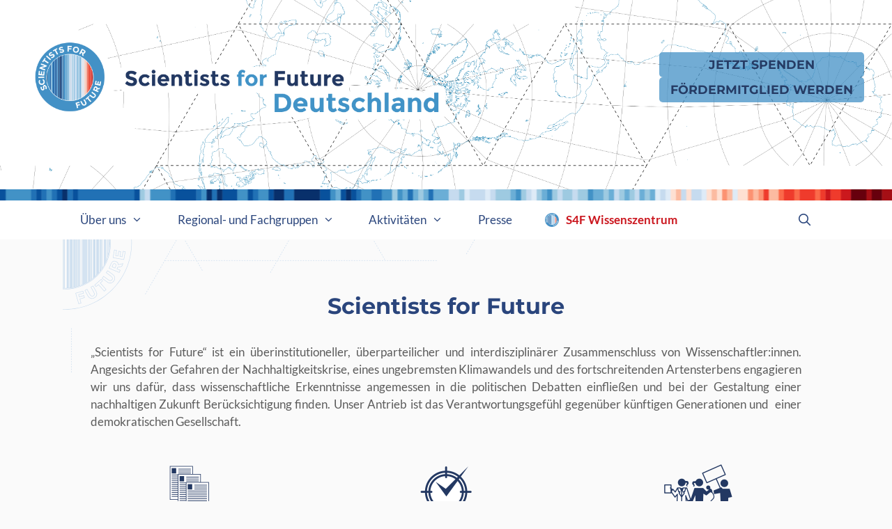

--- FILE ---
content_type: text/html; charset=UTF-8
request_url: https://de.scientists4future.org/?query-2-page=4&query-1-page=12&query-0-page=2
body_size: 19250
content:
<!DOCTYPE html>
<html lang="de">
<head>
	<meta charset="UTF-8">
	<link rel="profile" href="https://gmpg.org/xfn/11">
	<meta name='robots' content='index, follow, max-image-preview:large, max-snippet:-1, max-video-preview:-1' />
	<style>img:is([sizes="auto" i], [sizes^="auto," i]) { contain-intrinsic-size: 3000px 1500px }</style>
	<meta name="viewport" content="width=device-width, initial-scale=1">
	<!-- This site is optimized with the Yoast SEO plugin v26.6 - https://yoast.com/wordpress/plugins/seo/ -->
	<title>Scientists for Future - S4F Deutschland</title>
	<link rel="canonical" href="https://de.scientists4future.org/" />
	<meta property="og:locale" content="de_DE" />
	<meta property="og:type" content="website" />
	<meta property="og:title" content="Scientists for Future - S4F Deutschland" />
	<meta property="og:description" content="„Scientists for Future“ ist ein überinstitutioneller, überparteilicher und interdisziplinärer Zusammenschluss von Wissenschaftler:innen. Angesichts der Gefahren der Nachhaltigkeitskrise, eines ungebremsten Klimawandels und des fortschreitenden Artensterbens engagieren wir uns dafür," />
	<meta property="og:url" content="https://de.scientists4future.org/" />
	<meta property="og:site_name" content="S4F Deutschland" />
	<meta property="article:modified_time" content="2024-09-08T22:58:50+00:00" />
	<meta property="og:image" content="https://de.scientists4future.org/wp-content/uploads/sites/3/2020/10/logooutline.png" />
	<meta property="og:image:width" content="965" />
	<meta property="og:image:height" content="196" />
	<meta property="og:image:type" content="image/png" />
	<meta name="twitter:card" content="summary_large_image" />
	<meta name="twitter:image" content="https://de.scientists4future.org/wp-content/uploads/sites/3/2020/10/logooutline.png" />
	<script type="application/ld+json" class="yoast-schema-graph">{"@context":"https://schema.org","@graph":[{"@type":"WebPage","@id":"https://de.scientists4future.org/","url":"https://de.scientists4future.org/","name":"Scientists for Future - S4F Deutschland","isPartOf":{"@id":"https://de.scientists4future.org/#website"},"about":{"@id":"https://de.scientists4future.org/#organization"},"primaryImageOfPage":{"@id":"https://de.scientists4future.org/#primaryimage"},"image":{"@id":"https://de.scientists4future.org/#primaryimage"},"thumbnailUrl":"https://de.scientists4future.org/wp-content/uploads/sites/3/2020/12/statements02.png","datePublished":"2020-06-29T11:24:10+00:00","dateModified":"2024-09-08T22:58:50+00:00","breadcrumb":{"@id":"https://de.scientists4future.org/#breadcrumb"},"inLanguage":"de","potentialAction":[{"@type":"ReadAction","target":["https://de.scientists4future.org/"]}]},{"@type":"ImageObject","inLanguage":"de","@id":"https://de.scientists4future.org/#primaryimage","url":"https://de.scientists4future.org/wp-content/uploads/sites/3/2020/12/statements02.png","contentUrl":"https://de.scientists4future.org/wp-content/uploads/sites/3/2020/12/statements02.png","width":500,"height":500},{"@type":"BreadcrumbList","@id":"https://de.scientists4future.org/#breadcrumb","itemListElement":[{"@type":"ListItem","position":1,"name":"Startseite"}]},{"@type":"WebSite","@id":"https://de.scientists4future.org/#website","url":"https://de.scientists4future.org/","name":"S4F Deutschland","description":"Hauptseite","publisher":{"@id":"https://de.scientists4future.org/#organization"},"potentialAction":[{"@type":"SearchAction","target":{"@type":"EntryPoint","urlTemplate":"https://de.scientists4future.org/?s={search_term_string}"},"query-input":{"@type":"PropertyValueSpecification","valueRequired":true,"valueName":"search_term_string"}}],"inLanguage":"de"},{"@type":"Organization","@id":"https://de.scientists4future.org/#organization","name":"Scientists for Future","alternateName":"S4F","url":"https://de.scientists4future.org/","logo":{"@type":"ImageObject","inLanguage":"de","@id":"https://de.scientists4future.org/#/schema/logo/image/","url":"https://de.scientists4future.org/wp-content/uploads/sites/3/2020/06/cropped-s4f-logo-blau_512.png","contentUrl":"https://de.scientists4future.org/wp-content/uploads/sites/3/2020/06/cropped-s4f-logo-blau_512.png","width":512,"height":512,"caption":"Scientists for Future"},"image":{"@id":"https://de.scientists4future.org/#/schema/logo/image/"}}]}</script>
	<!-- / Yoast SEO plugin. -->


<link rel='dns-prefetch' href='//ws.sharethis.com' />
<link href='https://fonts.gstatic.com' crossorigin rel='preconnect' />
<link rel='stylesheet' id='cf7ic_style-css' href='https://de.scientists4future.org/wp-content/plugins/contact-form-7-image-captcha/css/cf7ic-style.css?ver=3.3.7' media='all' />
<style id='wp-emoji-styles-inline-css'>

	img.wp-smiley, img.emoji {
		display: inline !important;
		border: none !important;
		box-shadow: none !important;
		height: 1em !important;
		width: 1em !important;
		margin: 0 0.07em !important;
		vertical-align: -0.1em !important;
		background: none !important;
		padding: 0 !important;
	}
</style>
<link rel='stylesheet' id='wp-block-library-css' href='https://de.scientists4future.org/wp-includes/css/dist/block-library/style.min.css?ver=6.8.3' media='all' />
<style id='classic-theme-styles-inline-css'>
/*! This file is auto-generated */
.wp-block-button__link{color:#fff;background-color:#32373c;border-radius:9999px;box-shadow:none;text-decoration:none;padding:calc(.667em + 2px) calc(1.333em + 2px);font-size:1.125em}.wp-block-file__button{background:#32373c;color:#fff;text-decoration:none}
</style>
<link rel='stylesheet' id='ultimate_blocks-cgb-style-css-css' href='https://de.scientists4future.org/wp-content/plugins/ultimate-blocks/dist/blocks.style.build.css?ver=3.4.8' media='all' />
<style id='powerpress-player-block-style-inline-css'>


</style>
<style id='global-styles-inline-css'>
:root{--wp--preset--aspect-ratio--square: 1;--wp--preset--aspect-ratio--4-3: 4/3;--wp--preset--aspect-ratio--3-4: 3/4;--wp--preset--aspect-ratio--3-2: 3/2;--wp--preset--aspect-ratio--2-3: 2/3;--wp--preset--aspect-ratio--16-9: 16/9;--wp--preset--aspect-ratio--9-16: 9/16;--wp--preset--color--black: #000000;--wp--preset--color--cyan-bluish-gray: #abb8c3;--wp--preset--color--white: #ffffff;--wp--preset--color--pale-pink: #f78da7;--wp--preset--color--vivid-red: #cf2e2e;--wp--preset--color--luminous-vivid-orange: #ff6900;--wp--preset--color--luminous-vivid-amber: #fcb900;--wp--preset--color--light-green-cyan: #7bdcb5;--wp--preset--color--vivid-green-cyan: #00d084;--wp--preset--color--pale-cyan-blue: #8ed1fc;--wp--preset--color--vivid-cyan-blue: #0693e3;--wp--preset--color--vivid-purple: #9b51e0;--wp--preset--color--contrast: var(--contrast);--wp--preset--color--contrast-2: var(--contrast-2);--wp--preset--color--contrast-3: var(--contrast-3);--wp--preset--color--base: var(--base);--wp--preset--color--base-2: var(--base-2);--wp--preset--color--base-3: var(--base-3);--wp--preset--color--accent: var(--accent);--wp--preset--gradient--vivid-cyan-blue-to-vivid-purple: linear-gradient(135deg,rgba(6,147,227,1) 0%,rgb(155,81,224) 100%);--wp--preset--gradient--light-green-cyan-to-vivid-green-cyan: linear-gradient(135deg,rgb(122,220,180) 0%,rgb(0,208,130) 100%);--wp--preset--gradient--luminous-vivid-amber-to-luminous-vivid-orange: linear-gradient(135deg,rgba(252,185,0,1) 0%,rgba(255,105,0,1) 100%);--wp--preset--gradient--luminous-vivid-orange-to-vivid-red: linear-gradient(135deg,rgba(255,105,0,1) 0%,rgb(207,46,46) 100%);--wp--preset--gradient--very-light-gray-to-cyan-bluish-gray: linear-gradient(135deg,rgb(238,238,238) 0%,rgb(169,184,195) 100%);--wp--preset--gradient--cool-to-warm-spectrum: linear-gradient(135deg,rgb(74,234,220) 0%,rgb(151,120,209) 20%,rgb(207,42,186) 40%,rgb(238,44,130) 60%,rgb(251,105,98) 80%,rgb(254,248,76) 100%);--wp--preset--gradient--blush-light-purple: linear-gradient(135deg,rgb(255,206,236) 0%,rgb(152,150,240) 100%);--wp--preset--gradient--blush-bordeaux: linear-gradient(135deg,rgb(254,205,165) 0%,rgb(254,45,45) 50%,rgb(107,0,62) 100%);--wp--preset--gradient--luminous-dusk: linear-gradient(135deg,rgb(255,203,112) 0%,rgb(199,81,192) 50%,rgb(65,88,208) 100%);--wp--preset--gradient--pale-ocean: linear-gradient(135deg,rgb(255,245,203) 0%,rgb(182,227,212) 50%,rgb(51,167,181) 100%);--wp--preset--gradient--electric-grass: linear-gradient(135deg,rgb(202,248,128) 0%,rgb(113,206,126) 100%);--wp--preset--gradient--midnight: linear-gradient(135deg,rgb(2,3,129) 0%,rgb(40,116,252) 100%);--wp--preset--font-size--small: 13px;--wp--preset--font-size--medium: 20px;--wp--preset--font-size--large: 36px;--wp--preset--font-size--x-large: 42px;--wp--preset--spacing--20: 0.44rem;--wp--preset--spacing--30: 0.67rem;--wp--preset--spacing--40: 1rem;--wp--preset--spacing--50: 1.5rem;--wp--preset--spacing--60: 2.25rem;--wp--preset--spacing--70: 3.38rem;--wp--preset--spacing--80: 5.06rem;--wp--preset--shadow--natural: 6px 6px 9px rgba(0, 0, 0, 0.2);--wp--preset--shadow--deep: 12px 12px 50px rgba(0, 0, 0, 0.4);--wp--preset--shadow--sharp: 6px 6px 0px rgba(0, 0, 0, 0.2);--wp--preset--shadow--outlined: 6px 6px 0px -3px rgba(255, 255, 255, 1), 6px 6px rgba(0, 0, 0, 1);--wp--preset--shadow--crisp: 6px 6px 0px rgba(0, 0, 0, 1);}:where(.is-layout-flex){gap: 0.5em;}:where(.is-layout-grid){gap: 0.5em;}body .is-layout-flex{display: flex;}.is-layout-flex{flex-wrap: wrap;align-items: center;}.is-layout-flex > :is(*, div){margin: 0;}body .is-layout-grid{display: grid;}.is-layout-grid > :is(*, div){margin: 0;}:where(.wp-block-columns.is-layout-flex){gap: 2em;}:where(.wp-block-columns.is-layout-grid){gap: 2em;}:where(.wp-block-post-template.is-layout-flex){gap: 1.25em;}:where(.wp-block-post-template.is-layout-grid){gap: 1.25em;}.has-black-color{color: var(--wp--preset--color--black) !important;}.has-cyan-bluish-gray-color{color: var(--wp--preset--color--cyan-bluish-gray) !important;}.has-white-color{color: var(--wp--preset--color--white) !important;}.has-pale-pink-color{color: var(--wp--preset--color--pale-pink) !important;}.has-vivid-red-color{color: var(--wp--preset--color--vivid-red) !important;}.has-luminous-vivid-orange-color{color: var(--wp--preset--color--luminous-vivid-orange) !important;}.has-luminous-vivid-amber-color{color: var(--wp--preset--color--luminous-vivid-amber) !important;}.has-light-green-cyan-color{color: var(--wp--preset--color--light-green-cyan) !important;}.has-vivid-green-cyan-color{color: var(--wp--preset--color--vivid-green-cyan) !important;}.has-pale-cyan-blue-color{color: var(--wp--preset--color--pale-cyan-blue) !important;}.has-vivid-cyan-blue-color{color: var(--wp--preset--color--vivid-cyan-blue) !important;}.has-vivid-purple-color{color: var(--wp--preset--color--vivid-purple) !important;}.has-black-background-color{background-color: var(--wp--preset--color--black) !important;}.has-cyan-bluish-gray-background-color{background-color: var(--wp--preset--color--cyan-bluish-gray) !important;}.has-white-background-color{background-color: var(--wp--preset--color--white) !important;}.has-pale-pink-background-color{background-color: var(--wp--preset--color--pale-pink) !important;}.has-vivid-red-background-color{background-color: var(--wp--preset--color--vivid-red) !important;}.has-luminous-vivid-orange-background-color{background-color: var(--wp--preset--color--luminous-vivid-orange) !important;}.has-luminous-vivid-amber-background-color{background-color: var(--wp--preset--color--luminous-vivid-amber) !important;}.has-light-green-cyan-background-color{background-color: var(--wp--preset--color--light-green-cyan) !important;}.has-vivid-green-cyan-background-color{background-color: var(--wp--preset--color--vivid-green-cyan) !important;}.has-pale-cyan-blue-background-color{background-color: var(--wp--preset--color--pale-cyan-blue) !important;}.has-vivid-cyan-blue-background-color{background-color: var(--wp--preset--color--vivid-cyan-blue) !important;}.has-vivid-purple-background-color{background-color: var(--wp--preset--color--vivid-purple) !important;}.has-black-border-color{border-color: var(--wp--preset--color--black) !important;}.has-cyan-bluish-gray-border-color{border-color: var(--wp--preset--color--cyan-bluish-gray) !important;}.has-white-border-color{border-color: var(--wp--preset--color--white) !important;}.has-pale-pink-border-color{border-color: var(--wp--preset--color--pale-pink) !important;}.has-vivid-red-border-color{border-color: var(--wp--preset--color--vivid-red) !important;}.has-luminous-vivid-orange-border-color{border-color: var(--wp--preset--color--luminous-vivid-orange) !important;}.has-luminous-vivid-amber-border-color{border-color: var(--wp--preset--color--luminous-vivid-amber) !important;}.has-light-green-cyan-border-color{border-color: var(--wp--preset--color--light-green-cyan) !important;}.has-vivid-green-cyan-border-color{border-color: var(--wp--preset--color--vivid-green-cyan) !important;}.has-pale-cyan-blue-border-color{border-color: var(--wp--preset--color--pale-cyan-blue) !important;}.has-vivid-cyan-blue-border-color{border-color: var(--wp--preset--color--vivid-cyan-blue) !important;}.has-vivid-purple-border-color{border-color: var(--wp--preset--color--vivid-purple) !important;}.has-vivid-cyan-blue-to-vivid-purple-gradient-background{background: var(--wp--preset--gradient--vivid-cyan-blue-to-vivid-purple) !important;}.has-light-green-cyan-to-vivid-green-cyan-gradient-background{background: var(--wp--preset--gradient--light-green-cyan-to-vivid-green-cyan) !important;}.has-luminous-vivid-amber-to-luminous-vivid-orange-gradient-background{background: var(--wp--preset--gradient--luminous-vivid-amber-to-luminous-vivid-orange) !important;}.has-luminous-vivid-orange-to-vivid-red-gradient-background{background: var(--wp--preset--gradient--luminous-vivid-orange-to-vivid-red) !important;}.has-very-light-gray-to-cyan-bluish-gray-gradient-background{background: var(--wp--preset--gradient--very-light-gray-to-cyan-bluish-gray) !important;}.has-cool-to-warm-spectrum-gradient-background{background: var(--wp--preset--gradient--cool-to-warm-spectrum) !important;}.has-blush-light-purple-gradient-background{background: var(--wp--preset--gradient--blush-light-purple) !important;}.has-blush-bordeaux-gradient-background{background: var(--wp--preset--gradient--blush-bordeaux) !important;}.has-luminous-dusk-gradient-background{background: var(--wp--preset--gradient--luminous-dusk) !important;}.has-pale-ocean-gradient-background{background: var(--wp--preset--gradient--pale-ocean) !important;}.has-electric-grass-gradient-background{background: var(--wp--preset--gradient--electric-grass) !important;}.has-midnight-gradient-background{background: var(--wp--preset--gradient--midnight) !important;}.has-small-font-size{font-size: var(--wp--preset--font-size--small) !important;}.has-medium-font-size{font-size: var(--wp--preset--font-size--medium) !important;}.has-large-font-size{font-size: var(--wp--preset--font-size--large) !important;}.has-x-large-font-size{font-size: var(--wp--preset--font-size--x-large) !important;}
:where(.wp-block-post-template.is-layout-flex){gap: 1.25em;}:where(.wp-block-post-template.is-layout-grid){gap: 1.25em;}
:where(.wp-block-columns.is-layout-flex){gap: 2em;}:where(.wp-block-columns.is-layout-grid){gap: 2em;}
:root :where(.wp-block-pullquote){font-size: 1.5em;line-height: 1.6;}
</style>
<link rel='stylesheet' id='dashicons-css' href='https://de.scientists4future.org/wp-includes/css/dashicons.min.css?ver=6.8.3' media='all' />
<link rel='stylesheet' id='my-calendar-pro-style-css' href='https://de.scientists4future.org/wp-content/plugins/my-calendar-pro/css/mcs-styles.css?ver=3.2.1' media='all' />
<link rel='stylesheet' id='ub-extension-style-css-css' href='https://de.scientists4future.org/wp-content/plugins/ultimate-blocks/src/extensions/style.css?ver=6.8.3' media='all' />
<link rel='stylesheet' id='cf7optin-style-css' href='https://de.scientists4future.org/wp-content/plugins/double-opt-in-for-cf7/inc/css/cf7optin.css?ver=1.0' media='all' />
<link rel='stylesheet' id='contact-form-7-css' href='https://de.scientists4future.org/wp-content/plugins/contact-form-7/includes/css/styles.css?ver=6.1.4' media='all' />
<link rel='stylesheet' id='wpcf7-redirect-script-frontend-css' href='https://de.scientists4future.org/wp-content/plugins/wpcf7-redirect/build/assets/frontend-script.css?ver=2c532d7e2be36f6af233' media='all' />
<link rel='stylesheet' id='generate-widget-areas-css' href='https://de.scientists4future.org/wp-content/themes/generatepress/assets/css/components/widget-areas.min.css?ver=3.6.1' media='all' />
<link rel='stylesheet' id='generate-style-css' href='https://de.scientists4future.org/wp-content/themes/generatepress/assets/css/main.min.css?ver=3.6.1' media='all' />
<style id='generate-style-inline-css'>
.is-right-sidebar{width:30%;}.is-left-sidebar{width:30%;}.site-content .content-area{width:100%;}@media (max-width: 768px){.main-navigation .menu-toggle,.sidebar-nav-mobile:not(#sticky-placeholder){display:block;}.main-navigation ul,.gen-sidebar-nav,.main-navigation:not(.slideout-navigation):not(.toggled) .main-nav > ul,.has-inline-mobile-toggle #site-navigation .inside-navigation > *:not(.navigation-search):not(.main-nav){display:none;}.nav-align-right .inside-navigation,.nav-align-center .inside-navigation{justify-content:space-between;}}
.dynamic-author-image-rounded{border-radius:100%;}.dynamic-featured-image, .dynamic-author-image{vertical-align:middle;}.one-container.blog .dynamic-content-template:not(:last-child), .one-container.archive .dynamic-content-template:not(:last-child){padding-bottom:0px;}.dynamic-entry-excerpt > p:last-child{margin-bottom:0px;}
</style>
<link rel='stylesheet' id='generate-font-icons-css' href='https://de.scientists4future.org/wp-content/themes/generatepress/assets/css/components/font-icons.min.css?ver=3.6.1' media='all' />
<link rel='stylesheet' id='eeb-css-frontend-css' href='https://de.scientists4future.org/wp-content/plugins/email-encoder-bundle/core/includes/assets/css/style.css?ver=251111-72511' media='all' />
<link rel='stylesheet' id='generatepress-dynamic-css' href='https://de.scientists4future.org/wp-content/uploads/sites/3/generatepress/style_blog-3.min.css?ver=1764617125' media='all' />
<link rel='stylesheet' id='generate-child-css' href='https://de.scientists4future.org/wp-content/themes/s4f-main-gp/style.css?ver=1764527802' media='all' />
<link rel='stylesheet' id='my-calendar-lists-css' href='https://de.scientists4future.org/wp-content/plugins/my-calendar/css/list-presets.css?ver=3.6.17' media='all' />
<link rel='stylesheet' id='my-calendar-reset-css' href='https://de.scientists4future.org/wp-content/plugins/my-calendar/css/reset.css?ver=3.6.17' media='all' />
<link rel='stylesheet' id='my-calendar-style-css' href='https://de.scientists4future.org/wp-content/plugins/my-calendar/styles/twentytwenty.css?ver=3.6.17-twentytwenty-css' media='all' />
<style id='my-calendar-style-inline-css'>

/* Styles by My Calendar - Joe Dolson https://www.joedolson.com/ */

.my-calendar-modal .event-title svg { background-color: #dfebf7; padding: 3px; }
.mc-main .mc_1 .event-title, .mc-main .mc_1 .event-title a { background: #dfebf7 !important; color: #000000 !important; }
.mc-main .mc_1 .event-title button { background: #dfebf7 !important; color: #000000 !important; }
.mc-main .mc_1 .event-title a:hover, .mc-main .mc_1 .event-title a:focus { background: #ffffff !important;}
.mc-main .mc_1 .event-title button:hover, .mc-main .mc_1 .event-title button:focus { background: #ffffff !important;}
.mc-main, .mc-event, .my-calendar-modal, .my-calendar-modal-overlay, .mc-event-list {--primary-dark: #313233; --primary-light: #fff; --secondary-light: #fff; --secondary-dark: #000; --highlight-dark: #666; --highlight-light: #efefef; --close-button: #b32d2e; --search-highlight-bg: #f5e6ab; --navbar-background: transparent; --nav-button-bg: #fff; --nav-button-color: #313233; --nav-button-border: #313233; --nav-input-border: #313233; --nav-input-background: #fff; --nav-input-color: #313233; --grid-cell-border: #0000001f; --grid-header-border: #313233; --grid-header-color: #313233; --grid-weekend-color: #313233; --grid-header-bg: transparent; --grid-weekend-bg: transparent; --grid-cell-background: transparent; --current-day-border: #313233; --current-day-color: #313233; --current-day-bg: transparent; --date-has-events-bg: #313233; --date-has-events-color: #f6f7f7; --calendar-heading: clamp( 1.125rem, 24px, 2.5rem ); --event-title: clamp( 1.25rem, 24px, 2.5rem ); --grid-date: 16px; --grid-date-heading: clamp( .75rem, 16px, 1.5rem ); --modal-title: 1.5rem; --navigation-controls: clamp( .75rem, 16px, 1.5rem ); --card-heading: 1.125rem; --list-date: 1.25rem; --author-card: clamp( .75rem, 14px, 1.5rem); --single-event-title: clamp( 1.25rem, 24px, 2.5rem ); --mini-time-text: clamp( .75rem, 14px 1.25rem ); --list-event-date: 1.25rem; --list-event-title: 1.2rem; --grid-max-width: 1260px; --list-preset-border-color: #000000; --list-preset-stripe-background: rgba( 0,0,0,.04 ); --list-preset-date-badge-background: #000; --list-preset-date-badge-color: #fff; --list-preset-background: transparent; --category-mc_1: #dfebf7; }
</style>
<link rel='stylesheet' id='generate-navigation-branding-css' href='https://de.scientists4future.org/wp-content/plugins/gp-premium/menu-plus/functions/css/navigation-branding-flex.min.css?ver=2.5.3' media='all' />
<style id='generate-navigation-branding-inline-css'>
.main-navigation.has-branding.grid-container .navigation-branding, .main-navigation.has-branding:not(.grid-container) .inside-navigation:not(.grid-container) .navigation-branding{margin-left:10px;}.main-navigation .sticky-navigation-logo, .main-navigation.navigation-stick .site-logo:not(.mobile-header-logo){display:none;}.main-navigation.navigation-stick .sticky-navigation-logo{display:block;}.navigation-branding img, .site-logo.mobile-header-logo img{height:56px;width:auto;}.navigation-branding .main-title{line-height:56px;}@media (max-width: 1110px){#site-navigation .navigation-branding, #sticky-navigation .navigation-branding{margin-left:10px;}}@media (max-width: 768px){.main-navigation.has-branding.nav-align-center .menu-bar-items, .main-navigation.has-sticky-branding.navigation-stick.nav-align-center .menu-bar-items{margin-left:auto;}.navigation-branding{margin-right:auto;margin-left:10px;}.navigation-branding .main-title, .mobile-header-navigation .site-logo{margin-left:10px;}.navigation-branding img, .site-logo.mobile-header-logo{height:56px;}.navigation-branding .main-title{line-height:56px;}}
</style>
<script src="https://de.scientists4future.org/wp-includes/js/jquery/jquery.min.js?ver=3.7.1" id="jquery-core-js"></script>
<script id="cf7optin-js-js-extra">
var cf7optinWarning = {"DefaultlWarning":"Attention! Invalid data in the field above!","SecondEmailWarning":"Attention! This email address is different than the address entered above. Check both fields for valid email.","FirstEmailWarning":"Attention! Email address is different than confirmation address entered below. Check both fields for valid email.","NotEmailWarning":"Attention! Invalid email address!"};
</script>
<script src="https://de.scientists4future.org/wp-content/plugins/double-opt-in-for-cf7/inc/js/cf7optin.js?ver=1.0" id="cf7optin-js-js"></script>
<script src="https://de.scientists4future.org/wp-includes/js/jquery/jquery-migrate.min.js?ver=3.4.1" id="jquery-migrate-js"></script>
<script src="https://de.scientists4future.org/wp-content/plugins/email-encoder-bundle/core/includes/assets/js/custom.js?ver=251111-72511" id="eeb-js-frontend-js"></script>
<script id='st_insights_js' src="https://ws.sharethis.com/button/st_insights.js?publisher=eba0f3ba-f9ab-408c-bc68-c28af5afe749&amp;product=feather&amp;ver=1762889118" id="feather-sharethis-js"></script>
<link rel="https://api.w.org/" href="https://de.scientists4future.org/wp-json/" /><link rel="alternate" title="JSON" type="application/json" href="https://de.scientists4future.org/wp-json/wp/v2/pages/2722" /><link rel="EditURI" type="application/rsd+xml" title="RSD" href="https://de.scientists4future.org/xmlrpc.php?rsd" />
<meta name="generator" content="WordPress 6.8.3" />
<link rel='shortlink' href='https://de.scientists4future.org/' />
<link rel="alternate" title="oEmbed (JSON)" type="application/json+oembed" href="https://de.scientists4future.org/wp-json/oembed/1.0/embed?url=https%3A%2F%2Fde.scientists4future.org%2F" />
<link rel="alternate" title="oEmbed (XML)" type="text/xml+oembed" href="https://de.scientists4future.org/wp-json/oembed/1.0/embed?url=https%3A%2F%2Fde.scientists4future.org%2F&#038;format=xml" />
            <script type="text/javascript"><!--
                                function powerpress_pinw(pinw_url){window.open(pinw_url, 'PowerPressPlayer','toolbar=0,status=0,resizable=1,width=460,height=320');	return false;}
                //-->

                // tabnab protection
                window.addEventListener('load', function () {
                    // make all links have rel="noopener noreferrer"
                    document.querySelectorAll('a[target="_blank"]').forEach(link => {
                        link.setAttribute('rel', 'noopener noreferrer');
                    });
                });
            </script>
            
<style type="text/css"></style>
<!-- Matomo -->
<script>
  var _paq = window._paq = window._paq || [];
  /* tracker methods like "setCustomDimension" should be called before "trackPageView" */
  _paq.push(['trackPageView']);
  _paq.push(['enableLinkTracking']);
  (function() {
    var u="https://apps.scientists4future.org/analytics/";
    _paq.push(['setTrackerUrl', u+'matomo.php']);
    _paq.push(['setSiteId', '8']);
    var d=document, g=d.createElement('script'), s=d.getElementsByTagName('script')[0];
    g.async=true; g.src=u+'matomo.js'; s.parentNode.insertBefore(g,s);
  })();
</script>
<!-- End Matomo Code -->
<style>
.synved-social-resolution-single {
display: inline-block;
}
.synved-social-resolution-normal {
display: inline-block;
}
.synved-social-resolution-hidef {
display: none;
}

@media only screen and (min--moz-device-pixel-ratio: 2),
only screen and (-o-min-device-pixel-ratio: 2/1),
only screen and (-webkit-min-device-pixel-ratio: 2),
only screen and (min-device-pixel-ratio: 2),
only screen and (min-resolution: 2dppx),
only screen and (min-resolution: 192dpi) {
	.synved-social-resolution-normal {
	display: none;
	}
	.synved-social-resolution-hidef {
	display: inline-block;
	}
}
</style><link rel="icon" href="https://de.scientists4future.org/wp-content/uploads/sites/3/2020/06/cropped-s4f-logo-blau_512-1-32x32.png" sizes="32x32" />
<link rel="icon" href="https://de.scientists4future.org/wp-content/uploads/sites/3/2020/06/cropped-s4f-logo-blau_512-1-192x192.png" sizes="192x192" />
<link rel="apple-touch-icon" href="https://de.scientists4future.org/wp-content/uploads/sites/3/2020/06/cropped-s4f-logo-blau_512-1-180x180.png" />
<meta name="msapplication-TileImage" content="https://de.scientists4future.org/wp-content/uploads/sites/3/2020/06/cropped-s4f-logo-blau_512-1-270x270.png" />
		<style id="wp-custom-css">
			/* default header image 
 * 
 * if you want to use your own headerimage, please delete this CSS rule and insert your image as usual via customizer -> background images -> header
 * 
 * */

.site-header {
	background-image: url('https://de.scientists4future.org/wp-content/themes/s4f-main-gp/img/weltkarte.png');
	background-repeat: no-repeat;
	background-size: 100% auto;
	background-position: center;
}
/* end of default header image */


/* last menu item different
 * please delete the following lines  or mark as comment if there is no link to your own(!) knowlegde center */

.main-navigation .main-nav > ul > li:last-child a {
    font-weight: 700;
    background-color: #ffffff !important;
    background-image: url(https://de.scientists4future.org/wp-content/themes/s4f-main-gp/img/s4f_menuicon.svg);
    background-repeat: no-repeat;
    background-position: 5px center;
    padding-left: 35px;
    margin-left: 1em;
    color: #cb171f !important;
}



.main-navigation .main-nav > ul > li:last-child a:hover,
li[class*="current-menu"].menu-item-float-right > a {
    background-color: #FCE1D2 !important;
}

@media (max-width: 768px) {
	.main-navigation .main-nav > ul > li:last-child a {
		margin-left: 0px !important;
		padding-left: 55px;		
    background-position: 25px center;
	}
}

/* end of last menu item different */

.main-navigation .main-nav ul li a {
	hyphens:none;
}

/* gutenslider */

.wp-block-eedee-block-gutenslider .wp-block-eedee-block-gutenslide .eedee-background-div img, .wp-block-eedee-block-gutenslider .wp-block-eedee-block-gutenslide .eedee-background-div video {
	height: auto;
}

/* table of content 3 col
 */

@media(max-width: 600px){
		.ub_table-of-contents-3-column {
		column-count: 1;
	}	
}

@media(min-width: 601px){
		.ub_table-of-contents-3-column {
		column-count: 2;
	}	
}

@media(min-width: 1020px){
		.ub_table-of-contents-3-column {
		column-count: 3;
	}	
}

/* set color of social icons Mail & website */

.wp-block-social-links .wp-block-social-link .wp-block-social-link-anchor.mail-link svg,
.wp-block-social-links .website-icon  a svg
{
	color: #11529c !important;
	fill: #11529c !important;
}

li.wp-social-link.wp-block-social-link {
	margin: 0 .8rem .8rem 0 !important;
	border: 1px solid #5a5a5a;
	
width: unset;
  min-width: unset;
  max-width: unset;
  padding: .2rem !important;
  min-height: unset;	
}	
.wp-block-latest-posts.columns-3 li:nth-child(3n) {
	margin-right: inherit;
}

/* vorläufig */
.wp-block-query .wp-block-post-featured-image img {
	max-width: 100%;
	width: 100%;
	height: 150px;
	object-fit: contain;
}
	
/* RR mod start */
.wp-block-ub-content-toggle-accordion .wp-block-latest-posts.columns-2.is-grid li {
	margin: 0;
	min-width: inherit;
}


.wp-block-ub-content-toggle-accordion .wp-block-latest-posts.columns-2.is-grid
{
	gap:1.25rem;
}

/* RR mod end */

/* fix Header Spendenseite */
.page-id-8529 .featured-image {
	display: none;
}
	
		</style>
		

</head>

<body class="home wp-singular page-template-default page page-id-2722 wp-custom-logo wp-embed-responsive wp-theme-generatepress wp-child-theme-s4f-main-gp post-image-aligned-center sticky-menu-fade sticky-enabled both-sticky-menu no-sidebar nav-below-header one-container nav-search-enabled header-aligned-left dropdown-click dropdown-click-menu-item" itemtype="https://schema.org/WebPage" itemscope>
	<a class="screen-reader-text skip-link" href="#content" title="Zum Inhalt springen">Zum Inhalt springen</a>		<header class="site-header" id="masthead" aria-label="Website"  itemtype="https://schema.org/WPHeader" itemscope>
			<div class="inside-header">
				<div class="site-logo">
					<a href="https://de.scientists4future.org/" rel="home">
						<img  class="header-image is-logo-image" alt="S4F Deutschland" src="https://de.scientists4future.org/wp-content/uploads/sites/3/2020/10/logooutline.png" srcset="https://de.scientists4future.org/wp-content/uploads/sites/3/2020/10/logooutline.png 1x, https://de.scientists4future.org/wp-content/uploads/sites/3/2020/10/logooutline.png 2x" width="965" height="196" />
					</a>
				</div>			<div class="header-widget">
				<aside id="block-2" class="widget inner-padding widget_block">
<div class="wp-block-buttons header-buttons is-vertical is-content-justification-right is-layout-flex wp-container-core-buttons-is-layout-07decfea wp-block-buttons-is-layout-flex">
<div class="wp-block-button has-custom-width wp-block-button__width-100 is-style-fill spenden-button"><a class="wp-block-button__link wp-element-button" href="/spenden/">Jetzt Spenden</a></div>



<div class="wp-block-button has-custom-width wp-block-button__width-100 is-style-fill foemi-button"><a class="wp-block-button__link wp-element-button" href="/foerdermitgliedschaft/">Fördermitglied werden</a></div>
</div>
</aside>			</div>
						</div>
		</header>
				<nav class="has-sticky-branding main-navigation has-menu-bar-items sub-menu-right" id="site-navigation" aria-label="Primär"  itemtype="https://schema.org/SiteNavigationElement" itemscope>
			<div class="inside-navigation grid-container">
				<div class="navigation-branding"><div class="sticky-navigation-logo">
					<a href="https://de.scientists4future.org/" title="S4F Deutschland" rel="home">
						<img src="https://de.scientists4future.org/wp-content/uploads/sites/3/2020/10/s4f_menuicon.svg" class="is-logo-image" alt="S4F Deutschland" width="20" height="20" />
					</a>
				</div></div><form method="get" class="search-form navigation-search" action="https://de.scientists4future.org/">
					<input type="search" class="search-field" value="" name="s" title="Suche" />
				</form>				<button class="menu-toggle" aria-controls="primary-menu" aria-expanded="false">
					<span class="mobile-menu">Menü</span>				</button>
				<div id="primary-menu" class="main-nav"><ul id="menu-main" class=" menu sf-menu"><li id="menu-item-3725" class="menu-item menu-item-type-post_type menu-item-object-page menu-item-has-children menu-item-3725"><a href="https://de.scientists4future.org/ueber-uns/" role="button" aria-expanded="false" aria-haspopup="true" aria-label="Untermenü öffnen">Über uns<span role="presentation" class="dropdown-menu-toggle"></span></a>
<ul class="sub-menu">
	<li id="menu-item-3717" class="menu-item menu-item-type-post_type menu-item-object-page menu-item-3717"><a href="https://de.scientists4future.org/ueber-uns/charta/">Unsere Charta</a></li>
	<li id="menu-item-3718" class="menu-item menu-item-type-post_type menu-item-object-page menu-item-3718"><a href="https://de.scientists4future.org/ueber-uns/stellungnahme/">Initiale Stellungnahme / 24 Fakten</a></li>
	<li id="menu-item-3726" class="menu-item menu-item-type-post_type menu-item-object-page menu-item-3726"><a href="https://de.scientists4future.org/ueber-uns/strukturen/">Strukturen und Ansprechpartner</a></li>
	<li id="menu-item-5396" class="menu-item menu-item-type-post_type menu-item-object-page menu-item-5396"><a href="https://de.scientists4future.org/bundesweite-projekte/">Bundesweite Projekte</a></li>
	<li id="menu-item-10024" class="menu-item menu-item-type-post_type menu-item-object-page menu-item-10024"><a href="https://de.scientists4future.org/spenden/">Spenden Sie <i>for Future</i></a></li>
	<li id="menu-item-6123" class="menu-item menu-item-type-post_type menu-item-object-page menu-item-6123"><a href="https://de.scientists4future.org/foerderung/">Förderung</a></li>
	<li id="menu-item-8057" class="menu-item menu-item-type-custom menu-item-object-custom menu-item-8057"><a href="https://internes.scientists4future.org/">Mitgliederbereich</a></li>
	<li id="menu-item-3716" class="menu-item menu-item-type-post_type menu-item-object-page menu-item-3716"><a href="https://de.scientists4future.org/ueber-uns/foerderverein/">Förderverein</a></li>
	<li id="menu-item-3727" class="menu-item menu-item-type-post_type menu-item-object-page menu-item-3727"><a href="https://de.scientists4future.org/ueber-uns/kontakt/">Kontakt</a></li>
</ul>
</li>
<li id="menu-item-4099" class="menu-item menu-item-type-post_type menu-item-object-page menu-item-has-children menu-item-4099"><a href="https://de.scientists4future.org/regionalgruppen/" role="button" aria-expanded="false" aria-haspopup="true" aria-label="Untermenü öffnen">Regional- und Fachgruppen<span role="presentation" class="dropdown-menu-toggle"></span></a>
<ul class="sub-menu">
	<li id="menu-item-7541" class="menu-item menu-item-type-post_type menu-item-object-page menu-item-7541"><a href="https://de.scientists4future.org/regionalgruppen/liste/">Regionalgruppenliste</a></li>
	<li id="menu-item-4102" class="menu-item menu-item-type-post_type menu-item-object-page menu-item-4102"><a href="https://de.scientists4future.org/regionalgruppen/aktiv-werden/">In einer RG aktiv werden</a></li>
	<li id="menu-item-4897" class="menu-item menu-item-type-post_type menu-item-object-page menu-item-4897"><a href="https://de.scientists4future.org/fachgruppen/fachgruppenuebersicht/">Fachgruppenübersicht</a></li>
	<li id="menu-item-4898" class="menu-item menu-item-type-post_type menu-item-object-page menu-item-4898"><a href="https://de.scientists4future.org/fachgruppen/aktiv-werden-fg/">In einer FG aktiv werden</a></li>
	<li id="menu-item-8782" class="menu-item menu-item-type-post_type menu-item-object-page menu-item-8782"><a href="https://de.scientists4future.org/arbeitsgruppen/">Arbeitsgruppen</a></li>
</ul>
</li>
<li id="menu-item-8609" class="menu-item menu-item-type-custom menu-item-object-custom menu-item-has-children menu-item-8609"><a href="https://de.scientists4future.org/aktivitaeten/" role="button" aria-expanded="false" aria-haspopup="true" aria-label="Untermenü öffnen">Aktivitäten<span role="presentation" class="dropdown-menu-toggle"></span></a>
<ul class="sub-menu">
	<li id="menu-item-8611" class="menu-item menu-item-type-taxonomy menu-item-object-category menu-item-8611"><a href="https://de.scientists4future.org/category/aktuelles/projekte/symposien-vortraege-workshops/">Wir müssen reden &#8230;</a></li>
	<li id="menu-item-8613" class="menu-item menu-item-type-taxonomy menu-item-object-category menu-item-8613"><a href="https://de.scientists4future.org/category/publikationen/stellungnahmen-zur-politik-auf-kommunaler-und-landesebene/">&#8230; auch mit der Politik</a></li>
	<li id="menu-item-10876" class="menu-item menu-item-type-taxonomy menu-item-object-category menu-item-10876"><a href="https://de.scientists4future.org/category/publikationen/">Publikationen</a></li>
	<li id="menu-item-8610" class="menu-item menu-item-type-post_type menu-item-object-post menu-item-8610"><a href="https://de.scientists4future.org/keypoints-kommunale-waermewende/">KeyPoints kommunale Wärmewende</a></li>
	<li id="menu-item-8612" class="menu-item menu-item-type-post_type menu-item-object-page menu-item-8612"><a href="https://de.scientists4future.org/klimabahnen/">Klimabahnen</a></li>
	<li id="menu-item-8614" class="menu-item menu-item-type-taxonomy menu-item-object-category menu-item-8614"><a href="https://de.scientists4future.org/category/aktuelles/auszeichnungen/">ausgezeichnet!</a></li>
</ul>
</li>
<li id="menu-item-3731" class="menu-item menu-item-type-post_type menu-item-object-page menu-item-3731"><a href="https://de.scientists4future.org/presse/">Presse</a></li>
<li id="menu-item-3735" class="menu-item menu-item-type-custom menu-item-object-custom menu-item-3735"><a href="https://info-de.scientists4future.org">S4F Wissenszentrum</a></li>
</ul></div><div class="menu-bar-items"><span class="menu-bar-item search-item"><a aria-label="Suchleiste öffnen" href="#"></a></span></div>			</div>
		</nav>
			
	<div id="page" class="site grid-container container hfeed">
				<div id="content" class="site-content">
			
	<div class="content-area" id="primary">
		<main class="site-main" id="main">
			
<article id="post-2722" class="post-2722 page type-page status-publish" itemtype="https://schema.org/CreativeWork" itemscope>
	<div class="inside-article">
		
			<header class="entry-header">
				<h1 class="entry-title" itemprop="headline">Scientists for Future</h1>			</header>

			
		<div class="entry-content" itemprop="text">
			
<p>„Scientists for Future“ ist ein überinstitutioneller, überparteilicher und interdisziplinärer Zusammenschluss von Wissenschaftler:innen. Angesichts der Gefahren der Nachhaltigkeitskrise, eines ungebremsten Klimawandels und des fortschreitenden Artensterbens engagieren wir uns dafür, dass wissenschaftliche Erkenntnisse angemessen in die politischen Debatten einfließen und bei der Gestaltung einer nachhaltigen Zukunft Berücksichtigung finden. Unser Antrieb ist das Verantwortungsgefühl gegenüber künftigen Generationen und  einer demokratischen Gesellschaft.</p>



<div class="wp-block-columns alignwide is-layout-flex wp-container-core-columns-is-layout-9d6595d7 wp-block-columns-is-layout-flex">
<div class="wp-block-column is-layout-flow wp-block-column-is-layout-flow"><div class="wp-block-image">
<figure class="aligncenter size-large is-resized"><img fetchpriority="high" decoding="async" width="500" height="500" src="https://de.scientists4future.org/wp-content/uploads/sites/3/2020/12/statements02.png" alt="" class="wp-image-4648" style="width:125px;height:125px" srcset="https://de.scientists4future.org/wp-content/uploads/sites/3/2020/12/statements02.png 500w, https://de.scientists4future.org/wp-content/uploads/sites/3/2020/12/statements02-300x300.png 300w, https://de.scientists4future.org/wp-content/uploads/sites/3/2020/12/statements02-150x150.png 150w" sizes="(max-width: 500px) 100vw, 500px" /></figure></div>


<h4 class="wp-block-heading has-text-align-center">Artikel | Stellungnahmen</h4>



<div class="wp-block-query is-layout-flow wp-block-query-is-layout-flow"><ul class="wp-block-post-template is-layout-flow wp-block-post-template-is-layout-flow"><li class="wp-block-post post-12846 post type-post status-publish format-standard hentry category-publikationen">
<h2 class="wp-block-post-title"><a href="https://de.scientists4future.org/negative-emissions-a-new-phase-of-climate-policy-to-reduce-global-warming-to-1-c-above-pre-industrial-levels/" target="_self" >Negative Emissions: A new phase of climate policy to reduce global warming to 1 °C above pre-industrial levels</a></h2>

<div class="wp-block-post-date"><time datetime="2024-06-06T10:14:00+02:00">6. Juni 2024</time></div>
</li><li class="wp-block-post post-12733 post type-post status-publish format-standard hentry category-publikationen">
<h2 class="wp-block-post-title"><a href="https://de.scientists4future.org/rollback-eu-environmental-legislation-jeopardises-future-eu-citizens/" target="_self" >Expression of Concern by Scientists: Rollback of EU environmental legislation and policies jeopardises the future of EU citizens (Open Letter)</a></h2>

<div class="wp-block-post-date"><time datetime="2024-05-29T14:51:00+02:00">29. Mai 2024</time></div>
</li><li class="wp-block-post post-10871 post type-post status-publish format-standard hentry category-publikationen">
<h2 class="wp-block-post-title"><a href="https://de.scientists4future.org/negative-emissionen/" target="_self" >Negative Emissionen: Eine neue Phase der Klimapolitik zur Reduktion der globalen Erwärmung auf 1 °C über vorindustriellem Niveau</a></h2>

<div class="wp-block-post-date"><time datetime="2024-04-04T12:35:34+02:00">4. April 2024</time></div>
</li><li class="wp-block-post post-10336 post type-post status-publish format-standard hentry category-aktuelles category-publikationen">
<h2 class="wp-block-post-title"><a href="https://de.scientists4future.org/energie-sparen-mit-fensterfolien/" target="_self" >Energie sparen mit Fensterfolien</a></h2>

<div class="wp-block-post-date"><time datetime="2023-10-27T21:42:28+02:00">27. Oktober 2023</time></div>
</li><li class="wp-block-post post-10014 post type-post status-publish format-standard hentry category-publikationen category-pressemitteilungen category-stellungnahmen-zur-politik-auf-kommunaler-und-landesebene">
<h2 class="wp-block-post-title"><a href="https://de.scientists4future.org/keine-parteigrenzen-fuer-klimapolitik/" target="_self" >Keine Parteigrenzen für Klimapolitik</a></h2>

<div class="wp-block-post-date"><time datetime="2023-09-01T10:00:00+02:00">1. September 2023</time></div>
</li></ul>

<nav class="wp-block-query-pagination is-layout-flex wp-block-query-pagination-is-layout-flex" aria-label="Seitennummerierung">
<a href="/?query-2-page=4&#038;query-1-page=12&#038;query-0-page=1" class="wp-block-query-pagination-previous">vorige</a>

<div class="wp-block-query-pagination-numbers"><a class="page-numbers" href="?cst&#038;query-2-page=4&#038;query-1-page=12">1</a>
<span aria-current="page" class="page-numbers current">2</span>
<a class="page-numbers" href="?query-0-page=3&#038;cst&#038;query-2-page=4&#038;query-1-page=12">3</a>
<a class="page-numbers" href="?query-0-page=4&#038;cst&#038;query-2-page=4&#038;query-1-page=12">4</a>
<span class="page-numbers dots">&hellip;</span>
<a class="page-numbers" href="?query-0-page=11&#038;cst&#038;query-2-page=4&#038;query-1-page=12">11</a></div>

<a href="/?query-2-page=4&#038;query-1-page=12&#038;query-0-page=3" class="wp-block-query-pagination-next">nächste Seite</a>
</nav></div>
</div>



<div class="wp-block-column is-layout-flow wp-block-column-is-layout-flow"><div class="wp-block-image">
<figure class="aligncenter size-large is-resized"><img decoding="async" width="500" height="500" src="https://de.scientists4future.org/wp-content/uploads/sites/3/2020/12/goals02.png" alt="" class="wp-image-4649" style="width:125px;height:125px" srcset="https://de.scientists4future.org/wp-content/uploads/sites/3/2020/12/goals02.png 500w, https://de.scientists4future.org/wp-content/uploads/sites/3/2020/12/goals02-300x300.png 300w, https://de.scientists4future.org/wp-content/uploads/sites/3/2020/12/goals02-150x150.png 150w" sizes="(max-width: 500px) 100vw, 500px" /></figure></div>


<h4 class="wp-block-heading has-text-align-center">Aktuelles</h4>



<div class="wp-block-query is-layout-flow wp-block-query-is-layout-flow"><ul class="wp-block-post-template is-layout-flow wp-block-post-template-is-layout-flow"><li class="wp-block-post post-4760 post type-post status-publish format-standard has-post-thumbnail hentry category-aktuelles">
<h2 class="wp-block-post-title"><a href="https://de.scientists4future.org/eu-gap-nicht-abschaffen-sondern-aendern/" target="_self" >Gemeinsame Agrarpolitik EU-GAP: nicht abschaffen, sondern ändern</a></h2>

<div class="wp-block-post-date"><time datetime="2020-12-08T09:39:00+01:00">8. Dezember 2020</time></div>
</li><li class="wp-block-post post-4623 post type-post status-publish format-standard hentry category-aktuelles">
<h2 class="wp-block-post-title"><a href="https://de.scientists4future.org/engagement/" target="_self" >Engagement</a></h2>

<div class="wp-block-post-date"><time datetime="2020-12-04T16:53:06+01:00">4. Dezember 2020</time></div>
</li><li class="wp-block-post post-4780 post type-post status-publish format-standard hentry category-aktuelles">
<h2 class="wp-block-post-title"><a href="https://de.scientists4future.org/psy-for-future-taz-panterpreis/" target="_self" >Psychologists/Psychotherapists for Future mit taz Panterpreis ausgezeichnet</a></h2>

<div class="wp-block-post-date"><time datetime="2020-11-16T11:50:57+01:00">16. November 2020</time></div>
</li><li class="wp-block-post post-3920 post type-post status-publish format-standard hentry category-aktuelles category-termine">
<h2 class="wp-block-post-title"><a href="https://de.scientists4future.org/wege-aus-der-klimakrise/" target="_self" >Wege aus der Klimakrise</a></h2>

<div class="wp-block-post-date"><time datetime="2020-09-19T10:14:00+02:00">19. September 2020</time></div>
</li><li class="wp-block-post post-3668 post type-post status-publish format-standard hentry category-aktuelles">
<h2 class="wp-block-post-title"><a href="https://de.scientists4future.org/kohleausstiegsgesetz-parents-for-future-germany-reicht-beschwerde-bei-eu-kommission-ein/" target="_self" >Kohleausstiegsgesetz: Parents for Future Germany reicht Beschwerde bei EU-Kommission ein</a></h2>

<div class="wp-block-post-date"><time datetime="2020-07-18T13:45:00+02:00">18. Juli 2020</time></div>
</li></ul>

<nav class="wp-block-query-pagination is-layout-flex wp-block-query-pagination-is-layout-flex" aria-label="Seitennummerierung">
<a href="/?query-2-page=4&#038;query-1-page=11&#038;query-0-page=2" class="wp-block-query-pagination-previous">vorige</a>

<div class="wp-block-query-pagination-numbers"><a class="page-numbers" href="?cst&#038;query-2-page=4&#038;query-0-page=2">1</a>
<span class="page-numbers dots">&hellip;</span>
<a class="page-numbers" href="?query-1-page=10&#038;cst&#038;query-2-page=4&#038;query-0-page=2">10</a>
<a class="page-numbers" href="?query-1-page=11&#038;cst&#038;query-2-page=4&#038;query-0-page=2">11</a>
<span aria-current="page" class="page-numbers current">12</span>
<a class="page-numbers" href="?query-1-page=13&#038;cst&#038;query-2-page=4&#038;query-0-page=2">13</a>
<a class="page-numbers" href="?query-1-page=14&#038;cst&#038;query-2-page=4&#038;query-0-page=2">14</a>
<a class="page-numbers" href="?query-1-page=15&#038;cst&#038;query-2-page=4&#038;query-0-page=2">15</a></div>

<a href="/?query-2-page=4&#038;query-1-page=13&#038;query-0-page=2" class="wp-block-query-pagination-next">nächste Seite</a>
</nav></div>



<p><a href="#termine"><strong>Veranstaltungstermine</strong></a></p>
</div>



<div class="wp-block-column is-layout-flow wp-block-column-is-layout-flow"><div class="wp-block-image">
<figure class="aligncenter size-large is-resized"><img decoding="async" width="500" height="500" src="https://de.scientists4future.org/wp-content/uploads/sites/3/2020/12/together01.png" alt="" class="wp-image-4650" style="width:125px;height:125px" srcset="https://de.scientists4future.org/wp-content/uploads/sites/3/2020/12/together01.png 500w, https://de.scientists4future.org/wp-content/uploads/sites/3/2020/12/together01-300x300.png 300w, https://de.scientists4future.org/wp-content/uploads/sites/3/2020/12/together01-150x150.png 150w" sizes="(max-width: 500px) 100vw, 500px" /></figure></div>


<h5 class="wp-block-heading has-text-align-center">Projekte</h5>



<div class="wp-block-query is-layout-flow wp-block-query-is-layout-flow"><ul class="wp-block-post-template is-layout-flow wp-block-post-template-is-layout-flow"><li class="wp-block-post post-8476 post type-post status-publish format-standard has-post-thumbnail hentry category-klimabahnen category-projekte">
<h2 class="wp-block-post-title"><a href="https://de.scientists4future.org/klima-e-bus-kiel/" target="_self" >Klima E-Bus Kiel</a></h2>

<div class="wp-block-post-date"><time datetime="2022-08-16T12:58:00+02:00">16. August 2022</time></div>
</li><li class="wp-block-post post-7907 post type-post status-publish format-standard hentry category-projekte category-symposien-vortraege-workshops">
<h2 class="wp-block-post-title"><a href="https://de.scientists4future.org/klimaschutz-und-voelkerrecht/" target="_self" >Klimaschutz und Völkerrecht</a></h2>

<div class="wp-block-post-date"><time datetime="2022-06-07T13:38:43+02:00">7. Juni 2022</time></div>
</li><li class="wp-block-post post-8575 post type-post status-publish format-standard hentry category-projekte category-stellungnahmen-zur-politik-auf-kommunaler-und-landesebene">
<h2 class="wp-block-post-title"><a href="https://de.scientists4future.org/petition-fuer-einen-klimaschonenden-bau-und-betrieb-der-neuen-universitaetskliniken-in-goettingen-und-hannover/" target="_self" >Petition für einen klimaschonenden Bau und Betrieb der neuen Universitätskliniken in Göttingen und Hannover</a></h2>

<div class="wp-block-post-date"><time datetime="2022-04-14T13:13:00+02:00">14. April 2022</time></div>
</li><li class="wp-block-post post-6098 post type-post status-publish format-standard has-post-thumbnail hentry category-klimabahnen category-projekte">
<h2 class="wp-block-post-title"><a href="https://de.scientists4future.org/die-klimabahn/" target="_self" >Die Klimabahn Bremen</a></h2>

<div class="wp-block-post-date"><time datetime="2021-08-21T11:45:35+02:00">21. August 2021</time></div>
</li><li class="wp-block-post post-5552 post type-post status-publish format-standard hentry category-bundesprojekte">
<h2 class="wp-block-post-title"><a href="https://de.scientists4future.org/s4f-spotlights/" target="_self" >S4F Spotlights</a></h2>

<div class="wp-block-post-date"><time datetime="2021-03-10T15:14:43+01:00">10. März 2021</time></div>
</li></ul>

<nav class="wp-block-query-pagination is-layout-flex wp-block-query-pagination-is-layout-flex" aria-label="Seitennummerierung">
<a href="/?query-2-page=3&#038;query-1-page=12&#038;query-0-page=2" class="wp-block-query-pagination-previous">vorige</a>

<div class="wp-block-query-pagination-numbers"><a class="page-numbers" href="?cst&#038;query-1-page=12&#038;query-0-page=2">1</a>
<a class="page-numbers" href="?query-2-page=2&#038;cst&#038;query-1-page=12&#038;query-0-page=2">2</a>
<a class="page-numbers" href="?query-2-page=3&#038;cst&#038;query-1-page=12&#038;query-0-page=2">3</a>
<span aria-current="page" class="page-numbers current">4</span>
<a class="page-numbers" href="?query-2-page=5&#038;cst&#038;query-1-page=12&#038;query-0-page=2">5</a>
<a class="page-numbers" href="?query-2-page=6&#038;cst&#038;query-1-page=12&#038;query-0-page=2">6</a></div>

<a href="/?query-2-page=5&#038;query-1-page=12&#038;query-0-page=2" class="wp-block-query-pagination-next">nächste Seite</a>
</nav></div>
</div>
</div>



<div class="wp-block-columns alignwide is-layout-flex wp-container-core-columns-is-layout-9d6595d7 wp-block-columns-is-layout-flex">
<div class="wp-block-column is-layout-flow wp-block-column-is-layout-flow"><div class="wp-block-image">
<figure class="aligncenter size-full is-resized"><img decoding="async" width="500" height="500" src="https://de.scientists4future.org/wp-content/uploads/sites/3/2020/12/whoweare-01.png" alt="" class="wp-image-4607" style="width:125px;height:125px" srcset="https://de.scientists4future.org/wp-content/uploads/sites/3/2020/12/whoweare-01.png 500w, https://de.scientists4future.org/wp-content/uploads/sites/3/2020/12/whoweare-01-300x300.png 300w, https://de.scientists4future.org/wp-content/uploads/sites/3/2020/12/whoweare-01-150x150.png 150w" sizes="(max-width: 500px) 100vw, 500px" /></figure></div>


<h2 class="wp-block-heading has-text-align-center">Wer wir sind</h2>



<p class="has-text-align-left">Wir sind ein überparteilicher und überinstitutioneller Zusammenschluss von Wissenschaftler*innen aus allen Disziplinen. Angesichts der historisch beispiellosen, globalen Klima-, Biodiversitäts- und Nachhaltigkeitskrise sehen wir uns in der Pflicht, öffentlich und proaktiv die Stimme zu erheben.</p>



<p>Wir wollen zu sachlichen politischen Diskussionen beitragen und den Dialog fördern.</p>



<h3 class="wp-block-heading has-text-align-center has-medium-font-size">Wir forschen, handeln und wir ändern etwas!&nbsp;</h3>
</div>



<div class="wp-block-column is-layout-flow wp-block-column-is-layout-flow"><div class="wp-block-image">
<figure class="aligncenter size-full is-resized"><img decoding="async" width="500" height="500" src="https://de.scientists4future.org/wp-content/uploads/sites/3/2020/12/whatwedo-01.png" alt="" class="wp-image-4606" style="width:125px;height:125px" srcset="https://de.scientists4future.org/wp-content/uploads/sites/3/2020/12/whatwedo-01.png 500w, https://de.scientists4future.org/wp-content/uploads/sites/3/2020/12/whatwedo-01-300x300.png 300w, https://de.scientists4future.org/wp-content/uploads/sites/3/2020/12/whatwedo-01-150x150.png 150w" sizes="(max-width: 500px) 100vw, 500px" /></figure></div>


<h2 class="wp-block-heading has-text-align-center">Was wir tun</h2>



<p>Wir bewerten aktuelle Entwicklungen auf Basis wissenschaftlicher Erkenntnisse, beleuchten Zusammenhänge, benennen mögliche Zielkonflikte, treten Falschbehauptungen entschieden entgegen und unterstützen wissenschaftlich fundierte Forderungen anderer for Future Gruppen. Wir bringen den aktuellen Stand der Forschung in wissenschaftlich fundierter und verständlicher Form in die gesellschaftliche Debatte um Nachhaltigkeit und Zukunftssicherung ein.&nbsp;</p>



<p>Wir gestalten Informationsveranstaltungen in Schulen, Hochschulen, bei Wirtschaftsunternehmen und im öffentlichen Raum mit.</p>
</div>



<div class="wp-block-column is-layout-flow wp-block-column-is-layout-flow"><div class="wp-block-image">
<figure class="aligncenter size-full is-resized"><img decoding="async" width="500" height="500" src="https://de.scientists4future.org/wp-content/uploads/sites/3/2020/12/howwework-01.png" alt="" class="wp-image-4605" style="width:125px;height:125px" srcset="https://de.scientists4future.org/wp-content/uploads/sites/3/2020/12/howwework-01.png 500w, https://de.scientists4future.org/wp-content/uploads/sites/3/2020/12/howwework-01-300x300.png 300w, https://de.scientists4future.org/wp-content/uploads/sites/3/2020/12/howwework-01-150x150.png 150w" sizes="(max-width: 500px) 100vw, 500px" /></figure></div>


<h2 class="wp-block-heading has-text-align-center">Wie wir arbeiten</h2>



<p class="has-text-align-left">Wissenschaftler*innen und Unterstützer*innen, die sich bei <em>Scientists for Future</em> engagieren, nehmen ihre Verantwortung ernst, mit allen Kräften zu einer guten Zukunft für die heutigen und kommenden Generationen beizutragen. Wir achten darauf, überparteilich zu bleiben und bilden keine politische Interessens- oder Kampagnengruppierung.</p>



<p>S4F ist eine dezentrale, sich selbst organisierende Basisbewegung.</p>



<h3 class="wp-block-heading has-text-align-center has-medium-font-size">Aktiv werden</h3>



<p>Wir freuen uns über Unterstützung durch engagierte Wissenschaftler:innen aus allen Fachgebieten</p>



<div class="wp-block-buttons is-horizontal is-content-justification-center is-layout-flex wp-container-core-buttons-is-layout-499968f5 wp-block-buttons-is-layout-flex">
<div class="wp-block-button is-style-fill"><a class="wp-block-button__link wp-element-button mail-link" href="javascript:;" data-enc-email="zvgznpura[at]fpvragvfgf4shgher.bet" style="border-radius:2px" data-wpel-link="ignore">Schreiben Sie uns!</a></div>
</div>
</div>
</div>



<hr class="wp-block-separator has-css-opacity" />



<h2 class="wp-block-heading" id="termine">Veranstaltungstermine</h2>



<p></p>



<div id='mc-918eb0b39c6c7fb37b49296679982511' class='mc-main mcjs listjs gridjs minijs ajaxjs twentytwenty calendar month mc-918eb0b39c6c7fb37b49296679982511 is-main-view' ><h2 id="mc_head_mc-918eb0b39c6c7fb37b49296679982511" class="heading my-calendar-month"><span>Veranstaltungen im Dezember 2025</span></h2>

<nav class="my-calendar-navigation" aria-label="Kalender (oben)">
<div class="my-calendar-header">
		<div class="my-calendar-nav">
			<ul>
				<li class="my-calendar-prev"><a id="mc_previous_mc-918eb0b39c6c7fb37b49296679982511" href="https://de.scientists4future.org/?query-2-page=4&#038;query-1-page=12&#038;query-0-page=2&#038;yr=2025&#038;month=11&#038;dy&#038;cid=mc-918eb0b39c6c7fb37b49296679982511&#038;time=month" rel="nofollow"><span class="mc-icon" aria-hidden="true"></span>Zurück</a></li><li class="my-calendar-today"><a id="mc_today_mc-918eb0b39c6c7fb37b49296679982511" href="https://de.scientists4future.org/?query-2-page=4&#038;query-1-page=12&#038;query-0-page=2&#038;cid=mc-918eb0b39c6c7fb37b49296679982511" rel="nofollow" class="today mc-active" aria-current="true"><span class="mc-icon" aria-hidden="true"></span>Heute</a></li><li class="my-calendar-next"><a id="mc_next_mc-918eb0b39c6c7fb37b49296679982511" href="https://de.scientists4future.org/?query-2-page=4&#038;query-1-page=12&#038;query-0-page=2&#038;yr=2026&#038;month=1&#038;dy&#038;cid=mc-918eb0b39c6c7fb37b49296679982511&#038;time=month" rel="nofollow">Weiter<span class="mc-icon" aria-hidden="true"></span></a></li>
			</ul>
		</div></div>
</nav>
<div class="mc-content">
<table class='my-calendar-table' aria-labelledby='mc_head_mc-918eb0b39c6c7fb37b49296679982511'>
<thead>
	<tr class='mc-row'>
		<th scope="col" class='day-heading mon'><abbr title="Montag" aria-hidden="true">Mo.</abbr><span class="screen-reader-text">Montag</span></th>

		<th scope="col" class='day-heading tues'><abbr title="Dienstag" aria-hidden="true">Di.</abbr><span class="screen-reader-text">Dienstag</span></th>

		<th scope="col" class='day-heading wed'><abbr title="Mittwoch" aria-hidden="true">Mi.</abbr><span class="screen-reader-text">Mittwoch</span></th>

		<th scope="col" class='day-heading thur'><abbr title="Donnerstag" aria-hidden="true">Do.</abbr><span class="screen-reader-text">Donnerstag</span></th>

		<th scope="col" class='day-heading fri'><abbr title="Freitag" aria-hidden="true">Fr.</abbr><span class="screen-reader-text">Freitag</span></th>

		<th scope="col" class='weekend-heading sat'><abbr title="Samstag" aria-hidden="true">Sa.</abbr><span class="screen-reader-text">Samstag</span></th>

		<th scope="col" class='weekend-heading sun'><abbr title="Sonntag" aria-hidden="true">So.</abbr><span class="screen-reader-text">Sonntag</span></th>
	</tr>
</thead>
<tbody>
<tr class='mc-row'><td class='no-events montag mo past-day past-date   no-events day-with-date'><div class='mc-date-container'><span class='mc-date no-events'><span aria-hidden='true'>1</span><span class='screen-reader-text'>1. Dezember 2025</span></span></div>
</td>
<td class='no-events dienstag di past-day past-date   no-events day-with-date'><div class='mc-date-container'><span class='mc-date no-events'><span aria-hidden='true'>2</span><span class='screen-reader-text'>2. Dezember 2025</span></span></div>
</td>
<td class='no-events mittwoch mi past-day past-date   no-events day-with-date'><div class='mc-date-container'><span class='mc-date no-events'><span aria-hidden='true'>3</span><span class='screen-reader-text'>3. Dezember 2025</span></span></div>
</td>
<td class='no-events donnerstag do past-day past-date   no-events day-with-date'><div class='mc-date-container'><span class='mc-date no-events'><span aria-hidden='true'>4</span><span class='screen-reader-text'>4. Dezember 2025</span></span></div>
</td>
<td class='no-events freitag fr past-day past-date   no-events day-with-date'><div class='mc-date-container'><span class='mc-date no-events'><span aria-hidden='true'>5</span><span class='screen-reader-text'>5. Dezember 2025</span></span></div>
</td>
<td class='no-events samstag sa past-day past-date weekend  no-events day-with-date'><div class='mc-date-container'><span class='mc-date no-events'><span aria-hidden='true'>6</span><span class='screen-reader-text'>6. Dezember 2025</span></span></div>
</td>
<td class='no-events sonntag so past-day past-date weekend  no-events day-with-date'><div class='mc-date-container'><span class='mc-date no-events'><span aria-hidden='true'>7</span><span class='screen-reader-text'>7. Dezember 2025</span></span></div>
</td>
</tr>
<!-- End Event Row -->
<tr class='mc-row'><td class='no-events montag mo past-day past-date   no-events day-with-date'><div class='mc-date-container'><span class='mc-date no-events'><span aria-hidden='true'>8</span><span class='screen-reader-text'>8. Dezember 2025</span></span></div>
</td>
<td class='no-events dienstag di past-day past-date   no-events day-with-date'><div class='mc-date-container'><span class='mc-date no-events'><span aria-hidden='true'>9</span><span class='screen-reader-text'>9. Dezember 2025</span></span></div>
</td>
<td class='no-events mittwoch mi past-day past-date   no-events day-with-date'><div class='mc-date-container'><span class='mc-date no-events'><span aria-hidden='true'>10</span><span class='screen-reader-text'>10. Dezember 2025</span></span></div>
</td>
<td class='no-events donnerstag do past-day past-date   no-events day-with-date'><div class='mc-date-container'><span class='mc-date no-events'><span aria-hidden='true'>11</span><span class='screen-reader-text'>11. Dezember 2025</span></span></div>
</td>
<td class='no-events freitag fr past-day past-date   no-events day-with-date'><div class='mc-date-container'><span class='mc-date no-events'><span aria-hidden='true'>12</span><span class='screen-reader-text'>12. Dezember 2025</span></span></div>
</td>
<td class='no-events samstag sa past-day past-date weekend  no-events day-with-date'><div class='mc-date-container'><span class='mc-date no-events'><span aria-hidden='true'>13</span><span class='screen-reader-text'>13. Dezember 2025</span></span></div>
</td>
<td class='no-events sonntag so past-day past-date weekend  no-events day-with-date'><div class='mc-date-container'><span class='mc-date no-events'><span aria-hidden='true'>14</span><span class='screen-reader-text'>14. Dezember 2025</span></span></div>
</td>
</tr>
<!-- End Event Row -->
<tr class='mc-row'><td class='no-events montag mo past-day past-date   no-events day-with-date'><div class='mc-date-container'><span class='mc-date no-events'><span aria-hidden='true'>15</span><span class='screen-reader-text'>15. Dezember 2025</span></span></div>
</td>
<td class='no-events dienstag di past-day past-date   no-events day-with-date'><div class='mc-date-container'><span class='mc-date no-events'><span aria-hidden='true'>16</span><span class='screen-reader-text'>16. Dezember 2025</span></span></div>
</td>
<td class='no-events mittwoch mi past-day past-date   no-events day-with-date'><div class='mc-date-container'><span class='mc-date no-events'><span aria-hidden='true'>17</span><span class='screen-reader-text'>17. Dezember 2025</span></span></div>
</td>
<td class='no-events donnerstag do past-day past-date   no-events day-with-date'><div class='mc-date-container'><span class='mc-date no-events'><span aria-hidden='true'>18</span><span class='screen-reader-text'>18. Dezember 2025</span></span></div>
</td>
<td aria-current="date" class='no-events freitag fr current-day   no-events day-with-date'><div class='mc-date-container'><span class='mc-date no-events'><span aria-hidden='true'>19</span><span class='screen-reader-text'>19. Dezember 2025</span></span></div>
</td>
<td class='no-events samstag sa future-day weekend  no-events day-with-date'><div class='mc-date-container'><span class='mc-date no-events'><span aria-hidden='true'>20</span><span class='screen-reader-text'>20. Dezember 2025</span></span></div>
</td>
<td class='no-events sonntag so future-day weekend  no-events day-with-date'><div class='mc-date-container'><span class='mc-date no-events'><span aria-hidden='true'>21</span><span class='screen-reader-text'>21. Dezember 2025</span></span></div>
</td>
</tr>
<!-- End Event Row -->
<tr class='mc-row'><td class='no-events montag mo future-day   no-events day-with-date'><div class='mc-date-container'><span class='mc-date no-events'><span aria-hidden='true'>22</span><span class='screen-reader-text'>22. Dezember 2025</span></span></div>
</td>
<td class='no-events dienstag di future-day   no-events day-with-date'><div class='mc-date-container'><span class='mc-date no-events'><span aria-hidden='true'>23</span><span class='screen-reader-text'>23. Dezember 2025</span></span></div>
</td>
<td class='no-events mittwoch mi future-day   no-events day-with-date'><div class='mc-date-container'><span class='mc-date no-events'><span aria-hidden='true'>24</span><span class='screen-reader-text'>24. Dezember 2025</span></span></div>
</td>
<td class='no-events donnerstag do future-day   no-events day-with-date'><div class='mc-date-container'><span class='mc-date no-events'><span aria-hidden='true'>25</span><span class='screen-reader-text'>25. Dezember 2025</span></span></div>
</td>
<td class='no-events freitag fr future-day   no-events day-with-date'><div class='mc-date-container'><span class='mc-date no-events'><span aria-hidden='true'>26</span><span class='screen-reader-text'>26. Dezember 2025</span></span></div>
</td>
<td class='no-events samstag sa future-day weekend  no-events day-with-date'><div class='mc-date-container'><span class='mc-date no-events'><span aria-hidden='true'>27</span><span class='screen-reader-text'>27. Dezember 2025</span></span></div>
</td>
<td class='no-events sonntag so future-day weekend  no-events day-with-date'><div class='mc-date-container'><span class='mc-date no-events'><span aria-hidden='true'>28</span><span class='screen-reader-text'>28. Dezember 2025</span></span></div>
</td>
</tr>
<!-- End Event Row -->
<tr class='mc-row'><td class='no-events montag mo future-day   no-events day-with-date'><div class='mc-date-container'><span class='mc-date no-events'><span aria-hidden='true'>29</span><span class='screen-reader-text'>29. Dezember 2025</span></span></div>
</td>
<td class='no-events dienstag di future-day   no-events day-with-date'><div class='mc-date-container'><span class='mc-date no-events'><span aria-hidden='true'>30</span><span class='screen-reader-text'>30. Dezember 2025</span></span></div>
</td>
<td class='no-events mittwoch mi future-day   no-events day-with-date'><div class='mc-date-container'><span class='mc-date no-events'><span aria-hidden='true'>31</span><span class='screen-reader-text'>31. Dezember 2025</span></span></div>
</td>
<td class='no-events donnerstag do future-day  nextmonth no-events day-with-date'><div class='mc-date-container'><span class='mc-date no-events'><span aria-hidden='true'>1</span><span class='screen-reader-text'>1. Januar 2026</span></span></div>
</td>
<td class='no-events freitag fr future-day  nextmonth no-events day-with-date'><div class='mc-date-container'><span class='mc-date no-events'><span aria-hidden='true'>2</span><span class='screen-reader-text'>2. Januar 2026</span></span></div>
</td>
<td class='no-events samstag sa future-day weekend nextmonth no-events day-with-date'><div class='mc-date-container'><span class='mc-date no-events'><span aria-hidden='true'>3</span><span class='screen-reader-text'>3. Januar 2026</span></span></div>
</td>
<td class='no-events sonntag so future-day weekend nextmonth no-events day-with-date'><div class='mc-date-container'><span class='mc-date no-events'><span aria-hidden='true'>4</span><span class='screen-reader-text'>4. Januar 2026</span></span></div>
</td>
</tr>
<!-- End Event Row -->

</tbody>
</table></div><!-- .mc-content -->
<nav class="my-calendar-navigation" aria-label="Kalender (unten)">
<div class="mc_bottomnav my-calendar-footer"><div class='mc-export mc-subscribe'>
	<ul><li class='ics google'><a href='https://www.google.com/calendar/render?cid=webcal://de.scientists4future.org/feed/my-calendar-google/' rel='nofollow'><span class='mc-icon' aria-hidden='true'></span><span class="maybe-hide">Eintragen in </span>Google</a></li><li class='ics ical'><a href='webcal://de.scientists4future.org/feed/my-calendar-ics/' rel='nofollow'><span class='mc-icon' aria-hidden='true'></span><span class="maybe-hide">Abonnieren in </span>iCal</a></li></ul>
</div><div class='mc-export mc-download'>
	<ul><li class='ics google'><a href='https://www.google.com/calendar/render?cid=https://de.scientists4future.org/feed/my-calendar-ics/?query-2-page=4&#038;query-1-page=12&#038;query-0-page=2&#038;time=month&#038;yr=2025&#038;month=12&#038;dy=1&#038;nyr=2026&#038;nmonth=1' rel='nofollow'><span class='mc-icon' aria-hidden='true'></span><span class="maybe-hide">Export zu </span>Google</a></li><li class='ics ical'><a href='https://de.scientists4future.org/feed/my-calendar-ics/?query-2-page=4&#038;query-1-page=12&#038;query-0-page=2&#038;time=month&#038;yr=2025&#038;month=12&#038;dy=1&#038;nyr=2026&#038;nmonth=1' rel='nofollow'><span class='mc-icon' aria-hidden='true'></span><span class="maybe-hide">Export zu </span>iCal</a></li></ul>
</div></div>
</nav>

</div><!-- Close Main My Calendar Wrapper -->



<div style="height:8px" aria-hidden="true" class="wp-block-spacer"></div>



<p><a href="https://de.scientists4future.org/veranstaltungen/"><strong>Weitere Termine und Terminsuche</strong></a></p>
		</div>

			</div>
</article>
		</main>
	</div>

	
	</div>
</div>


<div class="site-footer">
				<div id="footer-widgets" class="site footer-widgets">
				<div class="footer-widgets-container grid-container">
					<div class="inside-footer-widgets">
							<div class="footer-widget-1">
		<aside id="nav_menu-17" class="widget inner-padding widget_nav_menu"><div class="menu-social-media-container"><ul id="menu-social-media" class="menu"><li id="menu-item-3854" class="menu-item menu-item-type-custom menu-item-object-custom menu-item-3854"><a href="https://www.facebook.com/Scientists4Future/">Facebook</a></li>
<li id="menu-item-3855" class="menu-item menu-item-type-custom menu-item-object-custom menu-item-3855"><a href="https://www.instagram.com/scientists4future/">Instagram</a></li>
<li id="menu-item-6361" class="menu-item menu-item-type-custom menu-item-object-custom menu-item-6361"><a href="https://www.linkedin.com/company/scientists-for-future/">LinkedIn</a></li>
<li id="menu-item-6362" class="menu-item menu-item-type-custom menu-item-object-custom menu-item-6362"><a href="https://www.youtube.com/c/ScientistsforFuture">YouTube</a></li>
<li id="menu-item-8526" class="menu-item menu-item-type-custom menu-item-object-custom menu-item-8526"><a rel="me" href="https://climatejustice.global/@S4F">Mastodon</a></li>
</ul></div></aside>	</div>
		<div class="footer-widget-2">
		<aside id="nav_menu-15" class="widget inner-padding widget_nav_menu"><div class="menu-footer-container"><ul id="menu-footer" class="menu"><li id="menu-item-10373" class="menu-item menu-item-type-post_type menu-item-object-page menu-item-10373"><a href="https://de.scientists4future.org/spenden/">Spenden</a></li>
<li id="menu-item-12945" class="menu-item menu-item-type-post_type menu-item-object-page menu-item-12945"><a href="https://de.scientists4future.org/s4f-newsletter/">Newsletter</a></li>
<li id="menu-item-3738" class="menu-item menu-item-type-post_type menu-item-object-page menu-item-3738"><a href="https://de.scientists4future.org/impressum/">Impressum</a></li>
<li id="menu-item-3739" class="menu-item menu-item-type-post_type menu-item-object-page menu-item-3739"><a href="https://de.scientists4future.org/datenschutzerklaerung/">Datenschutz</a></li>
<li id="menu-item-6027" class="menu-item menu-item-type-custom menu-item-object-custom menu-item-6027"><a href="https://internes.scientists4future.org/">Internes</a></li>
</ul></div></aside>	</div>
						</div>
				</div>
			</div>
					<footer class="site-info" aria-label="Website"  itemtype="https://schema.org/WPFooter" itemscope>
			<div class="inside-site-info grid-container">
								<div class="copyright-bar">
					Scientists4Future folgen den <a href="https://www.dfg.de/download/pdf/foerderung/rechtliche_rahmenbedingungen/gute_wissenschaftliche_praxis/kodex_gwp.pdf">Regeln Guter Wissenschaftlicher Praxis der DFG</a><br /> und beachten die <a href="https://wissenschaft-im-dialog.de/documents/380/Leitlinien_zur_guten_Wissenschaftskommunikation.pdf">Leitlinien zur guten Wissenschaftskommunikation</a>
</br>

© Scientists for Future, CC BY-SA 4.0 (some media elements may be under a different license if marked as such)				</div>
			</div>
		</footer>
		</div>

<a title="Nach oben scrollen" aria-label="Nach oben scrollen" rel="nofollow" href="#" class="generate-back-to-top" data-scroll-speed="400" data-start-scroll="300" role="button">
					
				</a><script type="speculationrules">
{"prefetch":[{"source":"document","where":{"and":[{"href_matches":"\/*"},{"not":{"href_matches":["\/wp-*.php","\/wp-admin\/*","\/wp-content\/uploads\/sites\/3\/*","\/wp-content\/*","\/wp-content\/plugins\/*","\/wp-content\/themes\/s4f-main-gp\/*","\/wp-content\/themes\/generatepress\/*","\/*\\?(.+)"]}},{"not":{"selector_matches":"a[rel~=\"nofollow\"]"}},{"not":{"selector_matches":".no-prefetch, .no-prefetch a"}}]},"eagerness":"conservative"}]}
</script>
<script id="generate-a11y">
!function(){"use strict";if("querySelector"in document&&"addEventListener"in window){var e=document.body;e.addEventListener("pointerdown",(function(){e.classList.add("using-mouse")}),{passive:!0}),e.addEventListener("keydown",(function(){e.classList.remove("using-mouse")}),{passive:!0})}}();
</script>
<noscript><p><img src="https://apps.scientists4future.org/analytics/matomo.php?idsite=8&rec=1" style="border:0;" alt="" /></p></noscript>
<style id='core-block-supports-inline-css'>
.wp-container-core-buttons-is-layout-07decfea{flex-direction:column;align-items:flex-end;}.wp-container-core-columns-is-layout-9d6595d7{flex-wrap:nowrap;}.wp-container-core-buttons-is-layout-499968f5{justify-content:center;}
</style>
<script src="https://de.scientists4future.org/wp-content/plugins/gp-premium/menu-plus/functions/js/sticky.min.js?ver=2.5.3" id="generate-sticky-js"></script>
<script id="generate-smooth-scroll-js-extra">
var gpSmoothScroll = {"elements":[".smooth-scroll","li.smooth-scroll a"],"duration":"800","offset":""};
</script>
<script src="https://de.scientists4future.org/wp-content/plugins/gp-premium/general/js/smooth-scroll.min.js?ver=2.5.3" id="generate-smooth-scroll-js"></script>
<script src="https://de.scientists4future.org/wp-includes/js/dist/hooks.min.js?ver=4d63a3d491d11ffd8ac6" id="wp-hooks-js"></script>
<script src="https://de.scientists4future.org/wp-includes/js/dist/i18n.min.js?ver=5e580eb46a90c2b997e6" id="wp-i18n-js"></script>
<script id="wp-i18n-js-after">
wp.i18n.setLocaleData( { 'text direction\u0004ltr': [ 'ltr' ] } );
</script>
<script src="https://de.scientists4future.org/wp-content/plugins/contact-form-7/includes/swv/js/index.js?ver=6.1.4" id="swv-js"></script>
<script id="contact-form-7-js-translations">
( function( domain, translations ) {
	var localeData = translations.locale_data[ domain ] || translations.locale_data.messages;
	localeData[""].domain = domain;
	wp.i18n.setLocaleData( localeData, domain );
} )( "contact-form-7", {"translation-revision-date":"2025-10-26 03:28:49+0000","generator":"GlotPress\/4.0.3","domain":"messages","locale_data":{"messages":{"":{"domain":"messages","plural-forms":"nplurals=2; plural=n != 1;","lang":"de"},"This contact form is placed in the wrong place.":["Dieses Kontaktformular wurde an der falschen Stelle platziert."],"Error:":["Fehler:"]}},"comment":{"reference":"includes\/js\/index.js"}} );
</script>
<script id="contact-form-7-js-before">
var wpcf7 = {
    "api": {
        "root": "https:\/\/de.scientists4future.org\/wp-json\/",
        "namespace": "contact-form-7\/v1"
    },
    "cached": 1
};
</script>
<script src="https://de.scientists4future.org/wp-content/plugins/contact-form-7/includes/js/index.js?ver=6.1.4" id="contact-form-7-js"></script>
<script id="wpcf7-redirect-script-js-extra">
var wpcf7r = {"ajax_url":"https:\/\/de.scientists4future.org\/wp-admin\/admin-ajax.php"};
</script>
<script src="https://de.scientists4future.org/wp-content/plugins/wpcf7-redirect/build/assets/frontend-script.js?ver=2c532d7e2be36f6af233" id="wpcf7-redirect-script-js"></script>
<script id="rocket-browser-checker-js-after">
"use strict";var _createClass=function(){function defineProperties(target,props){for(var i=0;i<props.length;i++){var descriptor=props[i];descriptor.enumerable=descriptor.enumerable||!1,descriptor.configurable=!0,"value"in descriptor&&(descriptor.writable=!0),Object.defineProperty(target,descriptor.key,descriptor)}}return function(Constructor,protoProps,staticProps){return protoProps&&defineProperties(Constructor.prototype,protoProps),staticProps&&defineProperties(Constructor,staticProps),Constructor}}();function _classCallCheck(instance,Constructor){if(!(instance instanceof Constructor))throw new TypeError("Cannot call a class as a function")}var RocketBrowserCompatibilityChecker=function(){function RocketBrowserCompatibilityChecker(options){_classCallCheck(this,RocketBrowserCompatibilityChecker),this.passiveSupported=!1,this._checkPassiveOption(this),this.options=!!this.passiveSupported&&options}return _createClass(RocketBrowserCompatibilityChecker,[{key:"_checkPassiveOption",value:function(self){try{var options={get passive(){return!(self.passiveSupported=!0)}};window.addEventListener("test",null,options),window.removeEventListener("test",null,options)}catch(err){self.passiveSupported=!1}}},{key:"initRequestIdleCallback",value:function(){!1 in window&&(window.requestIdleCallback=function(cb){var start=Date.now();return setTimeout(function(){cb({didTimeout:!1,timeRemaining:function(){return Math.max(0,50-(Date.now()-start))}})},1)}),!1 in window&&(window.cancelIdleCallback=function(id){return clearTimeout(id)})}},{key:"isDataSaverModeOn",value:function(){return"connection"in navigator&&!0===navigator.connection.saveData}},{key:"supportsLinkPrefetch",value:function(){var elem=document.createElement("link");return elem.relList&&elem.relList.supports&&elem.relList.supports("prefetch")&&window.IntersectionObserver&&"isIntersecting"in IntersectionObserverEntry.prototype}},{key:"isSlowConnection",value:function(){return"connection"in navigator&&"effectiveType"in navigator.connection&&("2g"===navigator.connection.effectiveType||"slow-2g"===navigator.connection.effectiveType)}}]),RocketBrowserCompatibilityChecker}();
</script>
<script id="rocket-preload-links-js-extra">
var RocketPreloadLinksConfig = {"excludeUris":"\/submit-events\/|\/klimakrise-und-energiewende-wandel-fuer-eine-stabile-zukunft\/|\/(?:.+\/)?feed(?:\/(?:.+\/?)?)?$|\/(?:.+\/)?embed\/|\/(index.php\/)?(.*)wp-json(\/.*|$)|\/refer\/|\/go\/|\/recommend\/|\/recommends\/","usesTrailingSlash":"1","imageExt":"jpg|jpeg|gif|png|tiff|bmp|webp|avif|pdf|doc|docx|xls|xlsx|php","fileExt":"jpg|jpeg|gif|png|tiff|bmp|webp|avif|pdf|doc|docx|xls|xlsx|php|html|htm","siteUrl":"https:\/\/de.scientists4future.org","onHoverDelay":"100","rateThrottle":"3"};
</script>
<script id="rocket-preload-links-js-after">
(function() {
"use strict";var r="function"==typeof Symbol&&"symbol"==typeof Symbol.iterator?function(e){return typeof e}:function(e){return e&&"function"==typeof Symbol&&e.constructor===Symbol&&e!==Symbol.prototype?"symbol":typeof e},e=function(){function i(e,t){for(var n=0;n<t.length;n++){var i=t[n];i.enumerable=i.enumerable||!1,i.configurable=!0,"value"in i&&(i.writable=!0),Object.defineProperty(e,i.key,i)}}return function(e,t,n){return t&&i(e.prototype,t),n&&i(e,n),e}}();function i(e,t){if(!(e instanceof t))throw new TypeError("Cannot call a class as a function")}var t=function(){function n(e,t){i(this,n),this.browser=e,this.config=t,this.options=this.browser.options,this.prefetched=new Set,this.eventTime=null,this.threshold=1111,this.numOnHover=0}return e(n,[{key:"init",value:function(){!this.browser.supportsLinkPrefetch()||this.browser.isDataSaverModeOn()||this.browser.isSlowConnection()||(this.regex={excludeUris:RegExp(this.config.excludeUris,"i"),images:RegExp(".("+this.config.imageExt+")$","i"),fileExt:RegExp(".("+this.config.fileExt+")$","i")},this._initListeners(this))}},{key:"_initListeners",value:function(e){-1<this.config.onHoverDelay&&document.addEventListener("mouseover",e.listener.bind(e),e.listenerOptions),document.addEventListener("mousedown",e.listener.bind(e),e.listenerOptions),document.addEventListener("touchstart",e.listener.bind(e),e.listenerOptions)}},{key:"listener",value:function(e){var t=e.target.closest("a"),n=this._prepareUrl(t);if(null!==n)switch(e.type){case"mousedown":case"touchstart":this._addPrefetchLink(n);break;case"mouseover":this._earlyPrefetch(t,n,"mouseout")}}},{key:"_earlyPrefetch",value:function(t,e,n){var i=this,r=setTimeout(function(){if(r=null,0===i.numOnHover)setTimeout(function(){return i.numOnHover=0},1e3);else if(i.numOnHover>i.config.rateThrottle)return;i.numOnHover++,i._addPrefetchLink(e)},this.config.onHoverDelay);t.addEventListener(n,function e(){t.removeEventListener(n,e,{passive:!0}),null!==r&&(clearTimeout(r),r=null)},{passive:!0})}},{key:"_addPrefetchLink",value:function(i){return this.prefetched.add(i.href),new Promise(function(e,t){var n=document.createElement("link");n.rel="prefetch",n.href=i.href,n.onload=e,n.onerror=t,document.head.appendChild(n)}).catch(function(){})}},{key:"_prepareUrl",value:function(e){if(null===e||"object"!==(void 0===e?"undefined":r(e))||!1 in e||-1===["http:","https:"].indexOf(e.protocol))return null;var t=e.href.substring(0,this.config.siteUrl.length),n=this._getPathname(e.href,t),i={original:e.href,protocol:e.protocol,origin:t,pathname:n,href:t+n};return this._isLinkOk(i)?i:null}},{key:"_getPathname",value:function(e,t){var n=t?e.substring(this.config.siteUrl.length):e;return n.startsWith("/")||(n="/"+n),this._shouldAddTrailingSlash(n)?n+"/":n}},{key:"_shouldAddTrailingSlash",value:function(e){return this.config.usesTrailingSlash&&!e.endsWith("/")&&!this.regex.fileExt.test(e)}},{key:"_isLinkOk",value:function(e){return null!==e&&"object"===(void 0===e?"undefined":r(e))&&(!this.prefetched.has(e.href)&&e.origin===this.config.siteUrl&&-1===e.href.indexOf("?")&&-1===e.href.indexOf("#")&&!this.regex.excludeUris.test(e.href)&&!this.regex.images.test(e.href))}}],[{key:"run",value:function(){"undefined"!=typeof RocketPreloadLinksConfig&&new n(new RocketBrowserCompatibilityChecker({capture:!0,passive:!0}),RocketPreloadLinksConfig).init()}}]),n}();t.run();
}());
</script>
<script src="https://de.scientists4future.org/wp-content/themes/s4f-main-gp/assets/js/socme-blocker.js" id="s4f_socme_blocker-js"></script>
<script id="generate-menu-js-before">
var generatepressMenu = {"toggleOpenedSubMenus":true,"openSubMenuLabel":"Untermen\u00fc \u00f6ffnen","closeSubMenuLabel":"Untermen\u00fc schlie\u00dfen"};
</script>
<script src="https://de.scientists4future.org/wp-content/themes/generatepress/assets/js/menu.min.js?ver=3.6.1" id="generate-menu-js"></script>
<script id="generate-dropdown-click-js-before">
var generatepressDropdownClick = {"openSubMenuLabel":"Untermen\u00fc \u00f6ffnen","closeSubMenuLabel":"Untermen\u00fc schlie\u00dfen"};
</script>
<script src="https://de.scientists4future.org/wp-content/themes/generatepress/assets/js/dropdown-click.min.js?ver=3.6.1" id="generate-dropdown-click-js"></script>
<script id="generate-navigation-search-js-before">
var generatepressNavSearch = {"open":"Suchleiste \u00f6ffnen","close":"Suchleiste schlie\u00dfen"};
</script>
<script src="https://de.scientists4future.org/wp-content/themes/generatepress/assets/js/navigation-search.min.js?ver=3.6.1" id="generate-navigation-search-js"></script>
<script id="generate-back-to-top-js-before">
var generatepressBackToTop = {"smooth":true};
</script>
<script src="https://de.scientists4future.org/wp-content/themes/generatepress/assets/js/back-to-top.min.js?ver=3.6.1" id="generate-back-to-top-js"></script>
<script src="https://de.scientists4future.org/wp-includes/js/dist/dom-ready.min.js?ver=f77871ff7694fffea381" id="wp-dom-ready-js"></script>
<script id="wp-a11y-js-translations">
( function( domain, translations ) {
	var localeData = translations.locale_data[ domain ] || translations.locale_data.messages;
	localeData[""].domain = domain;
	wp.i18n.setLocaleData( localeData, domain );
} )( "default", {"translation-revision-date":"2025-12-14 04:43:06+0000","generator":"GlotPress\/4.0.3","domain":"messages","locale_data":{"messages":{"":{"domain":"messages","plural-forms":"nplurals=2; plural=n != 1;","lang":"de"},"Notifications":["Benachrichtigungen"]}},"comment":{"reference":"wp-includes\/js\/dist\/a11y.js"}} );
</script>
<script src="https://de.scientists4future.org/wp-includes/js/dist/a11y.min.js?ver=3156534cc54473497e14" id="wp-a11y-js"></script>
<script id="mc.mcjs-js-extra">
var my_calendar = {"grid":"","list":"true","mini":"true","ajax":"true","links":"false","newWindow":"Neuer Tab","subscribe":"Abonnieren","export":"Export","action":"mcjs_action","security":"c0c7fdd2bb","ajaxurl":"https:\/\/de.scientists4future.org\/wp-admin\/admin-ajax.php"};
</script>
<script src="https://de.scientists4future.org/wp-content/plugins/my-calendar/js/mcjs.min.js?ver=3.6.17" id="mc.mcjs-js"></script>

</body>
</html>


--- FILE ---
content_type: text/css; charset=utf-8
request_url: https://de.scientists4future.org/wp-content/plugins/my-calendar-pro/css/mcs-styles.css?ver=3.2.1
body_size: 3207
content:
.mc-submissions label {
	display: block;
	margin-bottom: 0;
}

.mc-submissions label .required {
	display: inline;
	color: #900;
}

.mc-submissions[for="e_link_expires"],
.mc-submissions .checkbox label {
	display: inline;
}

.mc-submissions .mcs_submitting {
	border: 1px solid #0000003a;
	padding: 6px 12px;
	margin-bottom: .5em;
	background-color: #0000000a;
	color: #2a2a2d;
}

.mc-submissions .mcs-description textarea {
	height: 12em;
}

.mcs-hidden {
	display: none;
}

#site-content .mc-submissions.mc-user-events {
	max-width: 84rem;
}

#my-calendar-admin-table {
	border-collapse: collapse;
}

#my-calendar-admin-table tbody {
	font-size: 16px;
}

#my-calendar-admin-table .row-actions {
	font-size: 14px;
	margin-left: 20px;
}

#my-calendar-admin-table td > strong {
	display: flex;
	column-gap: 4px;
}

#my-calendar-admin-table thead tr th {
	border-bottom: 4px solid #2a2a2d;
}

#my-calendar-admin-table a.delete {
	color: #a00;
}

#my-calendar-admin-table tbody tr td,
#my-calendar-admin-table tbody tr th {
	vertical-align: top;
	padding: 4px;
}

#my-calendar-admin-table .mcs-category-list {
	display: flex;
	column-gap: 2px;
}

#my-calendar-admin-table .recurs {
	font-size: 90%;
	padding: .5rem 0;
}

#my-calendar-admin-table .category-color {
	border-radius: 5px;
	padding: 3px;
	display: inherit;
}

.mc-submissions label + br {
	display: none;
}

.mcs-payment-total {
	background-color: #fff;
	padding: .5em;
	margin: .5em 0;
}

.mc-payments-form {
	margin-bottom: .5em;
	padding: .5em;
	border: 1px solid;
	background-color: rgba( 255, 255, 255, .5 );
}

.mc-create-purchase form {
	display: grid;
	grid-template-columns: .6fr .4fr;
	column-gap: 10px;
	align-items: end;
}

.mc-submissions .mcs_submitting p {
	padding: 0;
	margin: 0;
}

.mc-submissions .accessibility-features label, .mc-submissions .checkboxes label, .inline label, .recurrences label, .mcs-custom-field .mcs-field-list label {
	display: inline;
}

.mc-submissions ul.mcs-field-list {
	list-style: none;
	margin: 1rem 0;
	padding: 0;
}

.mc-submissions .columns {
	display: grid;
	grid-template-columns: 6em 14em 1fr;
	column-gap: 10px;
}

@media ( max-width: 30em ) {
	.mc-submissions .columns {
		display: flex;
		flex-wrap: wrap;
	}
}

.mcs-select,
.mcs-textarea,
.mcs-input {
	margin-bottom: 1.5rem;
}

.mc-submissions fieldset .mcs-input > input,
.mc-submissions fieldset .mcs-textarea > textarea,
.mc-submissions fieldset .mcs-select > select {
	margin-bottom: 0;
}

.mc-image-fields {
	margin-bottom: 1em;
}

.mc-image-fields p span:not(#event_image_alt_info,.required) {
	display: grid;
	grid-template-columns: 1fr auto;
}

.mc-image-fields p span.required {
	display: inline;
}

.mcs-selected-image.has-image {
	background: rgba( 0,0,0, .04 );
}

.mcs-selected-image img {
	max-height: 240px;
	width: auto;
	max-width: 100%;
}

#event_image_alt_info {
	font-size: .9em;
}

#event_image_alt_info .dashicons {
	position: relative;
	top: 3px;
}

.mc_begin_container,
.mc_end_container {
	display: grid;
	grid-template-columns: 1fr auto;
	column-gap: 10px;
}

input#mc_event_endtime:invalid+span,
input#mc_event_time:invalid+span {
	display: block;
}

input#mc_event_endtime:valid+span,
input#mc_event_time:valid+span {
	display: none;
}

.mc-submissions .mc-categories {
	padding: .5em;
}

.mc-submissions .duet-date .duet-date__input {
	margin-bottom: auto;
}

.mc-submissions fieldset {
	padding: 0;
	margin: 0;
	border: none;
}

.mc-submissions legend {
	font-weight: 700;
}

.mc-submissions .mcs-location-gps {
	display: grid;
	grid-template-columns: 1fr 1fr;
	column-gap: 1rem;
}

.mc-submissions .duet-date th,
.mc-submissions .duet-date td {
	padding: 0;
	border-color: transparent;
}

.mc-submissions .duet-date__day {
	padding: 0 0 1px;
}

.mc-submissions .duet-date__day[aria-pressed=false]:not(:hover) {
	background-color: transparent;
	color: #333;
}

.mc-submissions .duet-date__mobile {
	position: static;
	margin-bottom: .5rem;
}

.mc-submissions .duet-date th {
	padding-bottom: 8px;
}


.mc-submissions input,
.duet-date__input,
.mc-submissions textarea,
.mc-submissions button,
.mc-submissions select {
	box-sizing: border-box;
}

.mc-submissions input:not([type=checkbox],[type=radio],.duet-date__input),
.mc-submissions textarea,
.mc-submissions select {
	width: 100%;
	padding: 10px;
	border-radius: 4px;
	border: 1px solid #50575e;
	background-color: #fefeff;
	color: #32323d;
}

.mcs_add_event.mc-submissions input:not([type=checkbox],[type=radio],.duet-date__input),
.mcs_add_event.mc-submissions textarea,
.mcs_add_event.mc-submissions select {
	padding: 0 8px;
}

.mc-submissions button,
.mc-submissions input[type=submit] {
	background: #f6f6f7;
	background-color: #f6f6f7;
	background-image: none;
	color: #32323d;
	font-size: clamp( 14px, .75em, 20px );
}

.mc-submissions button:focus,
.mc-submissions input[type=submit]:focus,
.mc-submissions button:hover,
.mc-submissions input[type=submit]:hover {
	background-color: #32323d;
	color: #f6f6f7;
}

.mc-submissions input.duet-date__input {
	font-size: revert;
}

.mc-submissions input[type=file] {
	background-color: #fafafa;
}

.ui-sortable .ui-sortable .postbox {
	margin: 10px 0;
	border: none;
}

.ui-sortable .ui-sortable .inside {
	padding: 0;
	margin: 0;
}

.postbox fieldset {
	margin: 10px 0;
	padding: 10px;
}

.postbox fieldset fieldset {
	padding: 0;
}

#poststuff .ui-sortable .ui-sortable h2 {
	font-weight: 700;
	padding: 8px 0;
}

.mc-submissions .mc_date_extras {
	display: flex;
	flex-wrap: wrap;
	column-gap: 10px;
}

#mc-search-view .checkboxes,
.mc-submissions .accessibility-features, .mc-submissions .checkboxes {
	list-style: none;
	display: grid;
	grid-template-columns: repeat( 2, 1fr );
	column-gap: 1rem;
	align-items: center;
	margin: 0;
	padding: 0;
}

.mcs_add_event.mc-submissions .checkboxes {
	grid-template-columns: repeat( 3, 1fr );
}

.mcs_add_event.mc-submissions #e_schedule .checkboxes {
	display: flex;
}

.mcs_add_event.mc-submissions .locations {
	max-width: 30rem;
}

#mc-search-view ul.labels label {
	display: block;
}

#mc-search-view ul.labels {
	display: flex;
	flex-wrap: wrap;
	row-gap: 20px;
	column-gap: 20px;
}

@media (max-width: 720px) {
	.mc-submissions .accessibility-features, .mc-submissions .checkboxes {
		grid-template-columns: repeat( 1, 1fr );
	}
}

.mc-submissions .accessibility-features input, .mc-submissions .checkboxes input {
	margin-right: 6px;
}

.mcs-date-search,
.mcs_location_fields {
	display: grid;
	grid-template-columns: repeat( 2, 1fr );
	column-gap: 10px;
	row-gap: 10px;
	grid-column: 1/3;
}

.mcs_add_event legend {
	font-weight: 700;
}

.mcs_add_event label[for=e_link_expires] {
	display: inline;
}

.mcs_add_event .checkboxes .event-new-category .button {
	padding: 3px;
}

.mc-submissions .notice-error {
	background-color: rgba( 250,210,210, .33 );
	color: #500;
	border-left: 6px solid #900;
	padding: .5em;
	margin: 0 0 .5em;
}

.mc-submissions .mcs-file-upload-submit.mcs-hidden {
	display: none;
}

.mc-submissions .mcs-status h2 {
	font-size: clamp( 24px, 2rem, 36px );
}

.mc-submissions .mcs-error-message {
	font-weight: 700;
	display: inline-block;
	padding-top: 6px;
}

.mc-submissions .mcs-upload-process {
	display: flex;
	align-items: center;
	column-gap: 10px;
	flex-wrap: wrap;
}

.mc-submissions .notice-success {
	background-color: rgba( 200,240,200, .8 );
	color: #050;
	border-left: 6px solid #090;
	padding: 6px 12px;
	margin-bottom: .5em;
}

.mc-submissions .notice-success p,
.mc-submissions .notice p {
	padding: 0;
	margin: 0;
}

.mc-submissions .notice {
	margin-bottom: 1em;
}

.mc-select-location-group {
	display: grid;
	align-items: end;
	margin-bottom: 1.5rem;
	grid-template-columns: 1fr auto;
	gap: 8px;
}

.mc-submissions .toggle_location_fields {
	width: 100%;
	padding: 10px;
	display: flex;
	align-items: center;
	justify-content: center;
}

.mc-submissions .toggle_location_fields span {
	padding: 3px;
}

.mc-submissions .invalid {
	outline: 2px dashed red;
	outline-offset: 4px;
}

.mc-submissions .mcs-name-and-email {
	background-color: #0001;
	padding: 0 .5em;
	display: grid;
	grid-template-columns: repeat( 2, 1fr );
	column-gap: 10px;
}

.mc-submissions span.dashicons, .mc-submissions span.dashicons:before {
	width: auto;
	height: auto;
	font-size: inherit;
	line-height: inherit;
	vertical-align: top;
}

.mcs-custom-field label {
	display: block;
}

.mcs-checkbox label {
	display: inline;
}

.mc-submissions .counter .dashicons {
	color: #fff;
	width: 1em;
	height: 1em;
	line-height: 1;
	background-color: green;
	border-radius: 100%;
	display: inline-block;
	padding: 4px;
	margin-left: .5em;
}

.mc-submissions .counter.warning .dashicons {
	color: #000;
	background-color: #cd9610;
}

.mc-submissions .counter.exceeded .dashicons {
	color: #fff;
	background-color: #b32d2e;
}

.mcs-custom-field.mcs-checkbox label,
.mcs-custom-field.mcs-radio label {
	display: inline-block;
}

.mc-submissions .notice-success {
	display: block !important; /* This is because of TwentyFifteen */
}

.mc-submissions .notice-success .button {
	display: inline-block;
}

.mc-advanced-search .dashicons {
	margin-right: .5em;
	vertical-align: middle;
}

.mc-advanced-search .search-link {
	text-align: right;
}

.mc-inline {
	margin: 0;
	padding: 0;
	list-style-type: none;
}

.mc-inline li {
	margin: 1px;
	padding: 0;
	list-style-type: none;
	display: inline-block;
}

.mc-inline li label, .mc-inline li input {
	display: inline;
	width: auto;
}

.mc-inline li label {
	margin-left: .25em;
	margin-right: 1em;
}

.wp-list-table .alternate {
	background-color: rgba( 200,200,200,.1 );
}

#mcs-status.visible {
	margin-bottom: 1rem;
}

#mcs-status h2 {
	font-size: 2rem;
}

.mcs-status .notice > p {
	display: flex;
	gap: 10px;
}

#event_date_error.visible {
	opacity: 1;
	display: block;
}

#event_date_error .dashicons {
	color: #a00;
}

#event_date_error {
	opacity: 0;
	display: none;
}

.mc-advanced-search ol {
	margin: 0;
	padding: 0;
	list-style: none;
}

.mc-advanced-search.mc-submissions {
	padding: 1rem;
	background-color: rgba(0,0,0,.03);
	margin: -1rem -1rem 0;
}

.mc-advanced-search li:nth-of-type(even) {
	background-color: rgba( 0,0,0,.06 );
}

.mc-advanced-search li {
	margin: 0 0 1rem;
	padding: 5px 1rem;
}

.mc-advanced-search li.no-results {
	padding: 5px;
	border-left: 6px solid #b32d2e;
	background-color: #0000000a;
	color: #111;
}

.mc-advanced-search h3 strong.event-date {
	font-size: 1.2rem;
	font-weight: 400;
	margin-left: 1rem;
}

.mc-search-field {
	margin-bottom: 1.5rem;
}

.mc-search-field.has-options {
	display: grid;
	grid-template-columns: 1fr auto;
	column-gap: 10px;
	align-items: end;
}

.mc-search-field.has-options button {
	padding: 10px;
	border-radius: 4px;
	line-height: inherit;
	font-size: inherit;
	text-align: center;
}

.mc-search-field.has-options button .dashicons {
	margin-right: 0;
}

.mcs-advanced-search-results {
	margin-top: 1.5rem;
}

.mcs-tablist {
	margin: 1rem 0;
}

.mcs-tablist button {
	all: unset;
}

.mcs-tablist {
	display: flex;
	flex-wrap: wrap;
	column-gap: 4px;
}

.mcs-tablist button {
	padding: .25rem;
	border-radius: 25px;
	width: 2rem;
	height: 2rem;
	line-height: 1;
	border: 1px solid #2a2a2d;
	background-color: #fff;
	color: #222;
	font-weight: 700;
	text-align: center;
}

.mcs-tablist button[aria-selected="true"] {
	background-color: #222;
	color: #fff;
}


/**
 * Autocomplete CSS
 */
 .autocomplete-input {
	background-image:url("[data-uri]");
	background-position:6px;
	background-repeat:no-repeat;
	box-sizing:border-box;
	flex:1;
	font-size:16px;
	line-height:1.5;
	padding:6px 6px 6px 36px !important;position:relative;width:100%
}
.autocomplete-input:focus,.autocomplete-input[aria-expanded=true]{
	background-color:#fff;
	border-color:rgba(0,0,0,.12);
	box-shadow:0 2px 2px rgba(0,0,0,.16);
	outline:none
}
[data-position=below] .autocomplete-input[aria-expanded=true]{
	border-bottom-color:transparent;
	border-radius:8px 8px 0 0
}
[data-position=above] .autocomplete-input[aria-expanded=true]{
	border-radius:0 0 8px 8px;border-top-color:transparent;z-index:2
}
.autocomplete[data-loading=true]:after{
	animation:rotate 1s linear infinite;border:3px solid rgba(0,0,0,.12);
	border-radius:100%;border-right-color:rgba(0,0,0,.48);
	content:"";height:20px;position:absolute;right:12px;top:55%;
	transform:translateY(-50%);width:20px
}
.autocomplete-result-list{
	background:#fff;border:1px solid rgba(0,0,0,.12);box-shadow:0 2px 2px rgba(0,0,0,.16);
	box-sizing:border-box;list-style:none;margin:0;max-height:296px;overflow-y:auto;padding:0
}
.autocomplete-result-list li {
	align-items: center;
	display: flex;
	gap: 6px;
}
[data-position=below] .autocomplete-result-list{
	border-radius:0 0 8px 8px;border-top-color:transparent;margin-top:-1px;padding-bottom:0
}
[data-position=above] .autocomplete-result-list{
	border-bottom-color:transparent;border-radius:8px 8px 0 0;margin-bottom:-1px;padding-top:0
}
.autocomplete-result{
	background-image:url("[data-uri]");
	background-position:6px;background-repeat:no-repeat;cursor:default;padding:6px 6px 6px 36px
}
.autocomplete-result:hover,.autocomplete-result[aria-selected=true]{
	background-color:rgba(0,0,0,.06);
	border-right: 4px solid;
}
@keyframes rotate{
	0%{transform:translateY(-50%) rotate(0deg)}to{transform:translateY(-50%) rotate(359deg)}
}

--- FILE ---
content_type: text/css; charset=utf-8
request_url: https://de.scientists4future.org/wp-content/uploads/sites/3/generatepress/style_blog-3.min.css?ver=1764617125
body_size: 2651
content:
body{background-color:#fafafa;color:#3a3a3a;}a{color:#0f4a90;}a:hover, a:focus, a:active{color:#c8daed;}.grid-container{max-width:1100px;}.wp-block-group__inner-container{max-width:1100px;margin-left:auto;margin-right:auto;}.site-header .header-image{width:500px;}.generate-back-to-top{font-size:20px;border-radius:3px;position:fixed;bottom:30px;right:30px;line-height:40px;width:40px;text-align:center;z-index:10;transition:opacity 300ms ease-in-out;opacity:0.1;transform:translateY(1000px);}.generate-back-to-top__show{opacity:1;transform:translateY(0);}.navigation-search{position:absolute;left:-99999px;pointer-events:none;visibility:hidden;z-index:20;width:100%;top:0;transition:opacity 100ms ease-in-out;opacity:0;}.navigation-search.nav-search-active{left:0;right:0;pointer-events:auto;visibility:visible;opacity:1;}.navigation-search input[type="search"]{outline:0;border:0;vertical-align:bottom;line-height:1;opacity:0.9;width:100%;z-index:20;border-radius:0;-webkit-appearance:none;height:60px;}.navigation-search input::-ms-clear{display:none;width:0;height:0;}.navigation-search input::-ms-reveal{display:none;width:0;height:0;}.navigation-search input::-webkit-search-decoration, .navigation-search input::-webkit-search-cancel-button, .navigation-search input::-webkit-search-results-button, .navigation-search input::-webkit-search-results-decoration{display:none;}.gen-sidebar-nav .navigation-search{top:auto;bottom:0;}.dropdown-click .main-navigation ul ul{display:none;visibility:hidden;}.dropdown-click .main-navigation ul ul ul.toggled-on{left:0;top:auto;position:relative;box-shadow:none;border-bottom:1px solid rgba(0,0,0,0.05);}.dropdown-click .main-navigation ul ul li:last-child > ul.toggled-on{border-bottom:0;}.dropdown-click .main-navigation ul.toggled-on, .dropdown-click .main-navigation ul li.sfHover > ul.toggled-on{display:block;left:auto;right:auto;opacity:1;visibility:visible;pointer-events:auto;height:auto;overflow:visible;float:none;}.dropdown-click .main-navigation.sub-menu-left .sub-menu.toggled-on, .dropdown-click .main-navigation.sub-menu-left ul li.sfHover > ul.toggled-on{right:0;}.dropdown-click nav ul ul ul{background-color:transparent;}.dropdown-click .widget-area .main-navigation ul ul{top:auto;position:absolute;float:none;width:100%;left:-99999px;}.dropdown-click .widget-area .main-navigation ul ul.toggled-on{position:relative;left:0;right:0;}.dropdown-click .widget-area.sidebar .main-navigation ul li.sfHover ul, .dropdown-click .widget-area.sidebar .main-navigation ul li:hover ul{right:0;left:0;}.dropdown-click .sfHover > a > .dropdown-menu-toggle > .gp-icon svg{transform:rotate(180deg);}.menu-item-has-children  .dropdown-menu-toggle[role="presentation"]{pointer-events:none;}:root{--contrast-2:#2a457c;--contrast-3:#b2b2b2;--base:#dfebf7;--base-2:#eaeaea;--base-3:#ffffff;--accent:#cb161f;}:root .has-contrast-2-color{color:var(--contrast-2);}:root .has-contrast-2-background-color{background-color:var(--contrast-2);}:root .has-contrast-3-color{color:var(--contrast-3);}:root .has-contrast-3-background-color{background-color:var(--contrast-3);}:root .has-base-color{color:var(--base);}:root .has-base-background-color{background-color:var(--base);}:root .has-base-2-color{color:var(--base-2);}:root .has-base-2-background-color{background-color:var(--base-2);}:root .has-base-3-color{color:var(--base-3);}:root .has-base-3-background-color{background-color:var(--base-3);}:root .has-accent-color{color:var(--accent);}:root .has-accent-background-color{background-color:var(--accent);}body, button, input, select, textarea{font-family:"Lato", sans-serif;}body{line-height:1.5;}.entry-content > [class*="wp-block-"]:not(:last-child):not(.wp-block-heading){margin-bottom:1.5em;}.main-title{font-family:"Montserrat", sans-serif;font-weight:800;font-size:45px;}.main-navigation a, .menu-toggle{font-weight:500;font-size:17px;}.main-navigation .menu-bar-items{font-size:17px;}.main-navigation .main-nav ul ul li a{font-size:14px;}.widget-title{font-family:"Montserrat", sans-serif;}.sidebar .widget, .footer-widgets .widget{font-size:17px;}button:not(.menu-toggle),html input[type="button"],input[type="reset"],input[type="submit"],.button,.wp-block-button .wp-block-button__link{font-size:17px;}h1{font-family:"Montserrat", sans-serif;font-weight:700;line-height:1.5em;}h2{font-family:"Montserrat", sans-serif;font-weight:700;line-height:1.5em;}h3{font-family:"Montserrat", sans-serif;font-weight:700;line-height:1.5em;}h4{font-family:"Montserrat", sans-serif;font-weight:700;font-size:23px;line-height:1.5em;}h5{font-weight:700;font-size:18px;line-height:1.5em;}h6{font-weight:500;font-size:17px;line-height:1.5em;}.site-info{font-family:"Lato", sans-serif;font-weight:500;font-size:16px;}@media (max-width:768px){.main-title{font-size:30px;}h1{font-size:32px;}h2{font-size:26px;}h3{font-size:22px;}h4{font-size:18px;}h5{font-size:17px;}}.top-bar{background-color:#636363;color:#ffffff;}.top-bar a{color:#ffffff;}.top-bar a:hover{color:#303030;}.site-header{background-color:#ffffff;color:#5b5b5b;}.site-header a{color:#2a457c;}.site-header a:hover{color:#0c326c;}.main-title a,.main-title a:hover{color:#3a3a3a;}.site-description{color:#5b5b5b;}.mobile-menu-control-wrapper .menu-toggle,.mobile-menu-control-wrapper .menu-toggle:hover,.mobile-menu-control-wrapper .menu-toggle:focus,.has-inline-mobile-toggle #site-navigation.toggled{background-color:rgba(0, 0, 0, 0.02);}.main-navigation,.main-navigation ul ul{background-color:#ffffff;}.main-navigation .main-nav ul li a, .main-navigation .menu-toggle, .main-navigation .menu-bar-items{color:#2a457c;}.main-navigation .main-nav ul li:not([class*="current-menu-"]):hover > a, .main-navigation .main-nav ul li:not([class*="current-menu-"]):focus > a, .main-navigation .main-nav ul li.sfHover:not([class*="current-menu-"]) > a, .main-navigation .menu-bar-item:hover > a, .main-navigation .menu-bar-item.sfHover > a{color:#2a457c;background-color:#e1eaf2;}button.menu-toggle:hover,button.menu-toggle:focus{color:#2a457c;}.main-navigation .main-nav ul li[class*="current-menu-"] > a{color:#2a457c;background-color:#e1eaf2;}.navigation-search input[type="search"],.navigation-search input[type="search"]:active, .navigation-search input[type="search"]:focus, .main-navigation .main-nav ul li.search-item.active > a, .main-navigation .menu-bar-items .search-item.active > a{color:#2a457c;background-color:#e1eaf2;opacity:1;}.main-navigation ul ul{background-color:#ffffff;}.main-navigation .main-nav ul ul li a{color:#2a457c;}.main-navigation .main-nav ul ul li:not([class*="current-menu-"]):hover > a,.main-navigation .main-nav ul ul li:not([class*="current-menu-"]):focus > a, .main-navigation .main-nav ul ul li.sfHover:not([class*="current-menu-"]) > a{color:#2a457c;background-color:#e1eaf2;}.main-navigation .main-nav ul ul li[class*="current-menu-"] > a{color:#2a457c;background-color:#e1eaf2;}.separate-containers .inside-article, .separate-containers .comments-area, .separate-containers .page-header, .one-container .container, .separate-containers .paging-navigation, .inside-page-header{color:#5b5b5b;background-color:#fafafa;}.inside-article a,.paging-navigation a,.comments-area a,.page-header a{color:#2a457c;}.inside-article a:hover,.paging-navigation a:hover,.comments-area a:hover,.page-header a:hover{color:#0c326c;}.entry-header h1,.page-header h1{color:#2a457c;}.entry-title a{color:#2a457c;}.entry-title a:hover{color:#0c326c;}.entry-meta{color:#5b5b5b;}.entry-meta a{color:#2a457c;}.entry-meta a:hover{color:#0c326c;}h1{color:#2a457c;}h2{color:#2a457c;}h3{color:#2a457c;}h4{color:#2a457c;}h5{color:#2a457c;}.sidebar .widget{background-color:#ffffff;}.footer-widgets{color:#5b5b5b;background-color:#ffffff;}.footer-widgets a{color:#2a457c;}.footer-widgets a:hover{color:#0c326c;}.footer-widgets .widget-title{color:#2a457c;}.site-info{color:#5b5b5b;background-color:#ffffff;}.site-info a{color:#2a457c;}.site-info a:hover{color:#0c326c;}.footer-bar .widget_nav_menu .current-menu-item a{color:#0c326c;}input[type="text"],input[type="email"],input[type="url"],input[type="password"],input[type="search"],input[type="tel"],input[type="number"],textarea,select{color:#5b5b5b;background-color:#ffffff;border-color:#cccccc;}input[type="text"]:focus,input[type="email"]:focus,input[type="url"]:focus,input[type="password"]:focus,input[type="search"]:focus,input[type="tel"]:focus,input[type="number"]:focus,textarea:focus,select:focus{color:#5b5b5b;background-color:#e1eaf2;border-color:#bfbfbf;}button,html input[type="button"],input[type="reset"],input[type="submit"],a.button,a.wp-block-button__link:not(.has-background){color:#ffffff;background-color:#2a457c;}button:hover,html input[type="button"]:hover,input[type="reset"]:hover,input[type="submit"]:hover,a.button:hover,button:focus,html input[type="button"]:focus,input[type="reset"]:focus,input[type="submit"]:focus,a.button:focus,a.wp-block-button__link:not(.has-background):active,a.wp-block-button__link:not(.has-background):focus,a.wp-block-button__link:not(.has-background):hover{color:#0c326c;background-color:#c8daed;}a.generate-back-to-top{background-color:#0f4a90;color:#ffffff;}a.generate-back-to-top:hover,a.generate-back-to-top:focus{background-color:#0c326c;color:#2a457c;}:root{--gp-search-modal-bg-color:var(--base-3);--gp-search-modal-text-color:var(--contrast);--gp-search-modal-overlay-bg-color:rgba(0,0,0,0.2);}@media (max-width: 768px){.main-navigation .menu-bar-item:hover > a, .main-navigation .menu-bar-item.sfHover > a{background:none;color:#2a457c;}}.inside-top-bar.grid-container{max-width:1180px;}.inside-header{padding:50px 40px 216px 40px;}.inside-header.grid-container{max-width:1180px;}.site-main .wp-block-group__inner-container{padding:40px;}.separate-containers .paging-navigation{padding-top:20px;padding-bottom:20px;}.entry-content .alignwide, body:not(.no-sidebar) .entry-content .alignfull{margin-left:-40px;width:calc(100% + 80px);max-width:calc(100% + 80px);}.main-navigation .main-nav ul li a,.menu-toggle,.main-navigation .menu-bar-item > a{padding-left:25px;padding-right:25px;line-height:56px;}.main-navigation .main-nav ul ul li a{padding:15px 25px 15px 25px;}.navigation-search input[type="search"]{height:56px;}.rtl .menu-item-has-children .dropdown-menu-toggle{padding-left:25px;}.menu-item-has-children .dropdown-menu-toggle{padding-right:25px;}.menu-item-has-children ul .dropdown-menu-toggle{padding-top:15px;padding-bottom:15px;margin-top:-15px;}.rtl .main-navigation .main-nav ul li.menu-item-has-children > a{padding-right:25px;}.footer-widgets-container.grid-container{max-width:1180px;}.inside-site-info.grid-container{max-width:1180px;}@media (max-width:768px){.separate-containers .inside-article, .separate-containers .comments-area, .separate-containers .page-header, .separate-containers .paging-navigation, .one-container .site-content, .inside-page-header{padding:30px;}.site-main .wp-block-group__inner-container{padding:30px;}.inside-top-bar{padding-right:30px;padding-left:30px;}.inside-header{padding-top:40px;padding-right:20px;padding-bottom:40px;padding-left:20px;}.widget-area .widget{padding-top:30px;padding-right:30px;padding-bottom:30px;padding-left:30px;}.footer-widgets-container{padding-top:30px;padding-right:30px;padding-bottom:30px;padding-left:30px;}.inside-site-info{padding-right:30px;padding-left:30px;}.entry-content .alignwide, body:not(.no-sidebar) .entry-content .alignfull{margin-left:-30px;width:calc(100% + 60px);max-width:calc(100% + 60px);}.one-container .site-main .paging-navigation{margin-bottom:20px;}}.site-header{background-image:url('https://de.scientists4future.org/wp-content/uploads/sites/3/2020/11/weltkarte.png');background-repeat:no-repeat;background-size:100% auto;background-position:center;}.main-navigation, .main-navigation .menu-toggle{background-image:url('https://de.scientists4future.org/wp-content/uploads/sites/3/2020/10/s4f_stripes.png');background-repeat:no-repeat;}@media (max-width: 768px){.main-navigation .menu-toggle,.main-navigation .mobile-bar-items a,.main-navigation .menu-bar-item > a{padding-left:15px;padding-right:15px;}.main-navigation .main-nav ul li a,.main-navigation .menu-toggle,.main-navigation .mobile-bar-items a,.main-navigation .menu-bar-item > a{line-height:56px;}.main-navigation .site-logo.navigation-logo img, .mobile-header-navigation .site-logo.mobile-header-logo img, .navigation-search input[type="search"]{height:56px;}}.main-navigation .main-nav ul li a,.menu-toggle,.main-navigation .menu-bar-item > a{transition: line-height 300ms ease}.main-navigation.toggled .main-nav > ul{background-color: #ffffff}.sticky-enabled .gen-sidebar-nav.is_stuck .main-navigation {margin-bottom: 0px;}.sticky-enabled .gen-sidebar-nav.is_stuck {z-index: 500;}.sticky-enabled .main-navigation.is_stuck {box-shadow: 0 2px 2px -2px rgba(0, 0, 0, .2);}.navigation-stick:not(.gen-sidebar-nav) {left: 0;right: 0;width: 100% !important;}.both-sticky-menu .main-navigation:not(#mobile-header).toggled .main-nav > ul,.mobile-sticky-menu .main-navigation:not(#mobile-header).toggled .main-nav > ul,.mobile-header-sticky #mobile-header.toggled .main-nav > ul {position: absolute;left: 0;right: 0;z-index: 999;}.nav-float-right .navigation-stick {width: 100% !important;left: 0;}.nav-float-right .navigation-stick .navigation-branding {margin-right: auto;}.main-navigation.has-sticky-branding:not(.grid-container) .inside-navigation:not(.grid-container) .navigation-branding{margin-left: 10px;}h1.entry-title{font-weight:700;text-transform:none;font-size:42px;line-height:1.5em;}h2.entry-title{font-size:22px;line-height:1.5em;}.navigation-branding .main-title{font-weight:800;text-transform:none;font-size:45px;font-family:"Montserrat", sans-serif;}@media (max-width:768px){h1.entry-title{font-size:32px;}h2.entry-title{font-size:26px;}}@media (max-width: 768px){.navigation-branding .main-title{font-size:30px;}}

--- FILE ---
content_type: text/css; charset=utf-8
request_url: https://de.scientists4future.org/wp-content/themes/s4f-main-gp/style.css?ver=1764527802
body_size: 4687
content:
/*
 Theme Name:   s4f-main-gp
 Theme URI:    https://generatepress.com
 Description:  Default GeneratePress child theme
 Author:       Marion Linhuber, Martin Krähling
 Author URI:   
 Template:     generatepress
 Version:      1.0
*/

@font-face {
  font-family: 'Lato';
  font-display: swap; 
  font-style: normal;
  font-weight: 100;
  src: url('assets/fonts/lato-v23-latin-ext_latin-100.eot'); /* IE9 Compat Modes */
  src: local(''),
       url('assets/fonts/lato-v23-latin-ext_latin-100.eot?#iefix') format('embedded-opentype'), /* IE6-IE8 */
       url('assets/fonts/lato-v23-latin-ext_latin-100.woff2') format('woff2'), /* Super Modern Browsers */
       url('assets/fonts/lato-v23-latin-ext_latin-100.woff') format('woff'), /* Modern Browsers */
       url('assets/fonts/lato-v23-latin-ext_latin-100.ttf') format('truetype'), /* Safari, Android, iOS */
       url('assets/fonts/lato-v23-latin-ext_latin-100.svg#Lato') format('svg'); /* Legacy iOS */
}

/* lato-100italic - latin-ext_latin */
@font-face {
  font-family: 'Lato';
  font-display: swap; 
  font-style: italic;
  font-weight: 100;
  src: url('assets/fonts/lato-v23-latin-ext_latin-100italic.eot'); /* IE9 Compat Modes */
  src: local(''),
       url('assets/fonts/lato-v23-latin-ext_latin-100italic.eot?#iefix') format('embedded-opentype'), /* IE6-IE8 */
       url('assets/fonts/lato-v23-latin-ext_latin-100italic.woff2') format('woff2'), /* Super Modern Browsers */
       url('assets/fonts/lato-v23-latin-ext_latin-100italic.woff') format('woff'), /* Modern Browsers */
       url('assets/fonts/lato-v23-latin-ext_latin-100italic.ttf') format('truetype'), /* Safari, Android, iOS */
       url('assets/fonts/lato-v23-latin-ext_latin-100italic.svg#Lato') format('svg'); /* Legacy iOS */
}

/* lato-300 - latin-ext_latin */
@font-face {
  font-family: 'Lato';
  font-display: swap; 
  font-style: normal;
  font-weight: 300;
  src: url('assets/fonts/lato-v23-latin-ext_latin-300.eot'); /* IE9 Compat Modes */
  src: local(''),
       url('assets/fonts/lato-v23-latin-ext_latin-300.eot?#iefix') format('embedded-opentype'), /* IE6-IE8 */
       url('assets/fonts/lato-v23-latin-ext_latin-300.woff2') format('woff2'), /* Super Modern Browsers */
       url('assets/fonts/lato-v23-latin-ext_latin-300.woff') format('woff'), /* Modern Browsers */
       url('assets/fonts/lato-v23-latin-ext_latin-300.ttf') format('truetype'), /* Safari, Android, iOS */
       url('assets/fonts/lato-v23-latin-ext_latin-300.svg#Lato') format('svg'); /* Legacy iOS */
}

/* lato-300italic - latin-ext_latin */
@font-face {
  font-family: 'Lato';
  font-display: swap; 
  font-style: italic;
  font-weight: 300;
  src: url('assets/fonts/lato-v23-latin-ext_latin-300italic.eot'); /* IE9 Compat Modes */
  src: local(''),
       url('assets/fonts/lato-v23-latin-ext_latin-300italic.eot?#iefix') format('embedded-opentype'), /* IE6-IE8 */
       url('assets/fonts/lato-v23-latin-ext_latin-300italic.woff2') format('woff2'), /* Super Modern Browsers */
       url('assets/fonts/lato-v23-latin-ext_latin-300italic.woff') format('woff'), /* Modern Browsers */
       url('assets/fonts/lato-v23-latin-ext_latin-300italic.ttf') format('truetype'), /* Safari, Android, iOS */
       url('assets/fonts/lato-v23-latin-ext_latin-300italic.svg#Lato') format('svg'); /* Legacy iOS */
}

/* lato-regular - latin-ext_latin */
@font-face {
  font-family: 'Lato';
  font-display: swap; 
  font-style: normal;
  font-weight: 400;
  src: url('assets/fonts/lato-v23-latin-ext_latin-regular.eot'); /* IE9 Compat Modes */
  src: local(''),
       url('assets/fonts/lato-v23-latin-ext_latin-regular.eot?#iefix') format('embedded-opentype'), /* IE6-IE8 */
       url('assets/fonts/lato-v23-latin-ext_latin-regular.woff2') format('woff2'), /* Super Modern Browsers */
       url('assets/fonts/lato-v23-latin-ext_latin-regular.woff') format('woff'), /* Modern Browsers */
       url('assets/fonts/lato-v23-latin-ext_latin-regular.ttf') format('truetype'), /* Safari, Android, iOS */
       url('assets/fonts/lato-v23-latin-ext_latin-regular.svg#Lato') format('svg'); /* Legacy iOS */
}

/* lato-italic - latin-ext_latin */
@font-face {
  font-family: 'Lato';
  font-display: swap; 
  font-style: italic;
  font-weight: 400;
  src: url('assets/fonts/lato-v23-latin-ext_latin-italic.eot'); /* IE9 Compat Modes */
  src: local(''),
       url('assets/fonts/lato-v23-latin-ext_latin-italic.eot?#iefix') format('embedded-opentype'), /* IE6-IE8 */
       url('assets/fonts/lato-v23-latin-ext_latin-italic.woff2') format('woff2'), /* Super Modern Browsers */
       url('assets/fonts/lato-v23-latin-ext_latin-italic.woff') format('woff'), /* Modern Browsers */
       url('assets/fonts/lato-v23-latin-ext_latin-italic.ttf') format('truetype'), /* Safari, Android, iOS */
       url('assets/fonts/lato-v23-latin-ext_latin-italic.svg#Lato') format('svg'); /* Legacy iOS */
}

/* lato-700 - latin-ext_latin */
@font-face {
  font-family: 'Lato';
  font-display: swap; 
  font-style: normal;
  font-weight: 700;
  src: url('assets/fonts/lato-v23-latin-ext_latin-700.eot'); /* IE9 Compat Modes */
  src: local(''),
       url('assets/fonts/lato-v23-latin-ext_latin-700.eot?#iefix') format('embedded-opentype'), /* IE6-IE8 */
       url('assets/fonts/lato-v23-latin-ext_latin-700.woff2') format('woff2'), /* Super Modern Browsers */
       url('assets/fonts/lato-v23-latin-ext_latin-700.woff') format('woff'), /* Modern Browsers */
       url('assets/fonts/lato-v23-latin-ext_latin-700.ttf') format('truetype'), /* Safari, Android, iOS */
       url('assets/fonts/lato-v23-latin-ext_latin-700.svg#Lato') format('svg'); /* Legacy iOS */
}

/* lato-700italic - latin-ext_latin */
@font-face {
  font-family: 'Lato';
  font-display: swap; 
  font-style: italic;
  font-weight: 700;
  src: url('assets/fonts/lato-v23-latin-ext_latin-700italic.eot'); /* IE9 Compat Modes */
  src: local(''),
       url('assets/fonts/lato-v23-latin-ext_latin-700italic.eot?#iefix') format('embedded-opentype'), /* IE6-IE8 */
       url('assets/fonts/lato-v23-latin-ext_latin-700italic.woff2') format('woff2'), /* Super Modern Browsers */
       url('assets/fonts/lato-v23-latin-ext_latin-700italic.woff') format('woff'), /* Modern Browsers */
       url('assets/fonts/lato-v23-latin-ext_latin-700italic.ttf') format('truetype'), /* Safari, Android, iOS */
       url('assets/fonts/lato-v23-latin-ext_latin-700italic.svg#Lato') format('svg'); /* Legacy iOS */
}

/* lato-900 - latin-ext_latin */
@font-face {
  font-family: 'Lato';
  font-display: swap; 
  font-style: normal;
  font-weight: 900;
  src: url('assets/fonts/lato-v23-latin-ext_latin-900.eot'); /* IE9 Compat Modes */
  src: local(''),
       url('assets/fonts/lato-v23-latin-ext_latin-900.eot?#iefix') format('embedded-opentype'), /* IE6-IE8 */
       url('assets/fonts/lato-v23-latin-ext_latin-900.woff2') format('woff2'), /* Super Modern Browsers */
       url('assets/fonts/lato-v23-latin-ext_latin-900.woff') format('woff'), /* Modern Browsers */
       url('assets/fonts/lato-v23-latin-ext_latin-900.ttf') format('truetype'), /* Safari, Android, iOS */
       url('assets/fonts/lato-v23-latin-ext_latin-900.svg#Lato') format('svg'); /* Legacy iOS */
}

/* lato-900italic - latin-ext_latin */
@font-face {
  font-family: 'Lato';
  font-display: swap; 
  font-style: italic;
  font-weight: 900;
  src: url('assets/fonts/lato-v23-latin-ext_latin-900italic.eot'); /* IE9 Compat Modes */
  src: local(''),
       url('assets/fonts/lato-v23-latin-ext_latin-900italic.eot?#iefix') format('embedded-opentype'), /* IE6-IE8 */
       url('assets/fonts/lato-v23-latin-ext_latin-900italic.woff2') format('woff2'), /* Super Modern Browsers */
       url('assets/fonts/lato-v23-latin-ext_latin-900italic.woff') format('woff'), /* Modern Browsers */
       url('assets/fonts/lato-v23-latin-ext_latin-900italic.ttf') format('truetype'), /* Safari, Android, iOS */
       url('assets/fonts/lato-v23-latin-ext_latin-900italic.svg#Lato') format('svg'); /* Legacy iOS */
}


/* montserrat-100 - latin-ext_latin */
@font-face {
  font-family: 'Montserrat';
  font-style: normal;
  font-weight: 100;
  src: url('assets/fonts/montserrat-v25-latin-ext_latin-100.eot'); /* IE9 Compat Modes */
  src: local(''),
       url('assets/fonts/montserrat-v25-latin-ext_latin-100.eot?#iefix') format('embedded-opentype'), /* IE6-IE8 */
       url('assets/fonts/montserrat-v25-latin-ext_latin-100.woff2') format('woff2'), /* Super Modern Browsers */
       url('assets/fonts/montserrat-v25-latin-ext_latin-100.woff') format('woff'), /* Modern Browsers */
       url('assets/fonts/montserrat-v25-latin-ext_latin-100.ttf') format('truetype'), /* Safari, Android, iOS */
       url('assets/fonts/montserrat-v25-latin-ext_latin-100.svg#Montserrat') format('svg'); /* Legacy iOS */
}

/* montserrat-200 - latin-ext_latin */
@font-face {
  font-family: 'Montserrat';
  font-style: normal;
  font-weight: 200;
  src: url('assets/fonts/montserrat-v25-latin-ext_latin-200.eot'); /* IE9 Compat Modes */
  src: local(''),
       url('assets/fonts/montserrat-v25-latin-ext_latin-200.eot?#iefix') format('embedded-opentype'), /* IE6-IE8 */
       url('assets/fonts/montserrat-v25-latin-ext_latin-200.woff2') format('woff2'), /* Super Modern Browsers */
       url('assets/fonts/montserrat-v25-latin-ext_latin-200.woff') format('woff'), /* Modern Browsers */
       url('assets/fonts/montserrat-v25-latin-ext_latin-200.ttf') format('truetype'), /* Safari, Android, iOS */
       url('assets/fonts/montserrat-v25-latin-ext_latin-200.svg#Montserrat') format('svg'); /* Legacy iOS */
}

/* montserrat-300 - latin-ext_latin */
@font-face {
  font-family: 'Montserrat';
  font-style: normal;
  font-weight: 300;
  src: url('assets/fonts/montserrat-v25-latin-ext_latin-300.eot'); /* IE9 Compat Modes */
  src: local(''),
       url('assets/fonts/montserrat-v25-latin-ext_latin-300.eot?#iefix') format('embedded-opentype'), /* IE6-IE8 */
       url('assets/fonts/montserrat-v25-latin-ext_latin-300.woff2') format('woff2'), /* Super Modern Browsers */
       url('assets/fonts/montserrat-v25-latin-ext_latin-300.woff') format('woff'), /* Modern Browsers */
       url('assets/fonts/montserrat-v25-latin-ext_latin-300.ttf') format('truetype'), /* Safari, Android, iOS */
       url('assets/fonts/montserrat-v25-latin-ext_latin-300.svg#Montserrat') format('svg'); /* Legacy iOS */
}

/* montserrat-regular - latin-ext_latin */
@font-face {
  font-family: 'Montserrat';
  font-style: normal;
  font-weight: 400;
  src: url('assets/fonts/montserrat-v25-latin-ext_latin-regular.eot'); /* IE9 Compat Modes */
  src: local(''),
       url('assets/fonts/montserrat-v25-latin-ext_latin-regular.eot?#iefix') format('embedded-opentype'), /* IE6-IE8 */
       url('assets/fonts/montserrat-v25-latin-ext_latin-regular.woff2') format('woff2'), /* Super Modern Browsers */
       url('assets/fonts/montserrat-v25-latin-ext_latin-regular.woff') format('woff'), /* Modern Browsers */
       url('assets/fonts/montserrat-v25-latin-ext_latin-regular.ttf') format('truetype'), /* Safari, Android, iOS */
       url('assets/fonts/montserrat-v25-latin-ext_latin-regular.svg#Montserrat') format('svg'); /* Legacy iOS */
}

/* montserrat-600 - latin-ext_latin */
@font-face {
  font-family: 'Montserrat';
  font-style: normal;
  font-weight: 600;
  src: url('assets/fonts/montserrat-v25-latin-ext_latin-600.eot'); /* IE9 Compat Modes */
  src: local(''),
       url('assets/fonts/montserrat-v25-latin-ext_latin-600.eot?#iefix') format('embedded-opentype'), /* IE6-IE8 */
       url('assets/fonts/montserrat-v25-latin-ext_latin-600.woff2') format('woff2'), /* Super Modern Browsers */
       url('assets/fonts/montserrat-v25-latin-ext_latin-600.woff') format('woff'), /* Modern Browsers */
       url('assets/fonts/montserrat-v25-latin-ext_latin-600.ttf') format('truetype'), /* Safari, Android, iOS */
       url('assets/fonts/montserrat-v25-latin-ext_latin-600.svg#Montserrat') format('svg'); /* Legacy iOS */
}

/* montserrat-500 - latin-ext_latin */
@font-face {
  font-family: 'Montserrat';
  font-style: normal;
  font-weight: 500;
  src: url('assets/fonts/montserrat-v25-latin-ext_latin-500.eot'); /* IE9 Compat Modes */
  src: local(''),
       url('assets/fonts/montserrat-v25-latin-ext_latin-500.eot?#iefix') format('embedded-opentype'), /* IE6-IE8 */
       url('assets/fonts/montserrat-v25-latin-ext_latin-500.woff2') format('woff2'), /* Super Modern Browsers */
       url('assets/fonts/montserrat-v25-latin-ext_latin-500.woff') format('woff'), /* Modern Browsers */
       url('assets/fonts/montserrat-v25-latin-ext_latin-500.ttf') format('truetype'), /* Safari, Android, iOS */
       url('assets/fonts/montserrat-v25-latin-ext_latin-500.svg#Montserrat') format('svg'); /* Legacy iOS */
}

/* montserrat-700 - latin-ext_latin */
@font-face {
  font-family: 'Montserrat';
  font-style: normal;
  font-weight: 700;
  src: url('assets/fonts/montserrat-v25-latin-ext_latin-700.eot'); /* IE9 Compat Modes */
  src: local(''),
       url('assets/fonts/montserrat-v25-latin-ext_latin-700.eot?#iefix') format('embedded-opentype'), /* IE6-IE8 */
       url('assets/fonts/montserrat-v25-latin-ext_latin-700.woff2') format('woff2'), /* Super Modern Browsers */
       url('assets/fonts/montserrat-v25-latin-ext_latin-700.woff') format('woff'), /* Modern Browsers */
       url('assets/fonts/montserrat-v25-latin-ext_latin-700.ttf') format('truetype'), /* Safari, Android, iOS */
       url('assets/fonts/montserrat-v25-latin-ext_latin-700.svg#Montserrat') format('svg'); /* Legacy iOS */
}

/* montserrat-800 - latin-ext_latin */
@font-face {
  font-family: 'Montserrat';
  font-style: normal;
  font-weight: 800;
  src: url('assets/fonts/montserrat-v25-latin-ext_latin-800.eot'); /* IE9 Compat Modes */
  src: local(''),
       url('assets/fonts/montserrat-v25-latin-ext_latin-800.eot?#iefix') format('embedded-opentype'), /* IE6-IE8 */
       url('assets/fonts/montserrat-v25-latin-ext_latin-800.woff2') format('woff2'), /* Super Modern Browsers */
       url('assets/fonts/montserrat-v25-latin-ext_latin-800.woff') format('woff'), /* Modern Browsers */
       url('assets/fonts/montserrat-v25-latin-ext_latin-800.ttf') format('truetype'), /* Safari, Android, iOS */
       url('assets/fonts/montserrat-v25-latin-ext_latin-800.svg#Montserrat') format('svg'); /* Legacy iOS */
}

/* montserrat-900 - latin-ext_latin */
@font-face {
  font-family: 'Montserrat';
  font-style: normal;
  font-weight: 900;
  src: url('assets/fonts/montserrat-v25-latin-ext_latin-900.eot'); /* IE9 Compat Modes */
  src: local(''),
       url('assets/fonts/montserrat-v25-latin-ext_latin-900.eot?#iefix') format('embedded-opentype'), /* IE6-IE8 */
       url('assets/fonts/montserrat-v25-latin-ext_latin-900.woff2') format('woff2'), /* Super Modern Browsers */
       url('assets/fonts/montserrat-v25-latin-ext_latin-900.woff') format('woff'), /* Modern Browsers */
       url('assets/fonts/montserrat-v25-latin-ext_latin-900.ttf') format('truetype'), /* Safari, Android, iOS */
       url('assets/fonts/montserrat-v25-latin-ext_latin-900.svg#Montserrat') format('svg'); /* Legacy iOS */
}

/* montserrat-100italic - latin-ext_latin */
@font-face {
  font-family: 'Montserrat';
  font-style: italic;
  font-weight: 100;
  src: url('assets/fonts/montserrat-v25-latin-ext_latin-100italic.eot'); /* IE9 Compat Modes */
  src: local(''),
       url('assets/fonts/montserrat-v25-latin-ext_latin-100italic.eot?#iefix') format('embedded-opentype'), /* IE6-IE8 */
       url('assets/fonts/montserrat-v25-latin-ext_latin-100italic.woff2') format('woff2'), /* Super Modern Browsers */
       url('assets/fonts/montserrat-v25-latin-ext_latin-100italic.woff') format('woff'), /* Modern Browsers */
       url('assets/fonts/montserrat-v25-latin-ext_latin-100italic.ttf') format('truetype'), /* Safari, Android, iOS */
       url('assets/fonts/montserrat-v25-latin-ext_latin-100italic.svg#Montserrat') format('svg'); /* Legacy iOS */
}

/* montserrat-300italic - latin-ext_latin */
@font-face {
  font-family: 'Montserrat';
  font-style: italic;
  font-weight: 300;
  src: url('assets/fonts/montserrat-v25-latin-ext_latin-300italic.eot'); /* IE9 Compat Modes */
  src: local(''),
       url('assets/fonts/montserrat-v25-latin-ext_latin-300italic.eot?#iefix') format('embedded-opentype'), /* IE6-IE8 */
       url('assets/fonts/montserrat-v25-latin-ext_latin-300italic.woff2') format('woff2'), /* Super Modern Browsers */
       url('assets/fonts/montserrat-v25-latin-ext_latin-300italic.woff') format('woff'), /* Modern Browsers */
       url('assets/fonts/montserrat-v25-latin-ext_latin-300italic.ttf') format('truetype'), /* Safari, Android, iOS */
       url('assets/fonts/montserrat-v25-latin-ext_latin-300italic.svg#Montserrat') format('svg'); /* Legacy iOS */
}

/* montserrat-200italic - latin-ext_latin */
@font-face {
  font-family: 'Montserrat';
  font-style: italic;
  font-weight: 200;
  src: url('assets/fonts/montserrat-v25-latin-ext_latin-200italic.eot'); /* IE9 Compat Modes */
  src: local(''),
       url('assets/fonts/montserrat-v25-latin-ext_latin-200italic.eot?#iefix') format('embedded-opentype'), /* IE6-IE8 */
       url('assets/fonts/montserrat-v25-latin-ext_latin-200italic.woff2') format('woff2'), /* Super Modern Browsers */
       url('assets/fonts/montserrat-v25-latin-ext_latin-200italic.woff') format('woff'), /* Modern Browsers */
       url('assets/fonts/montserrat-v25-latin-ext_latin-200italic.ttf') format('truetype'), /* Safari, Android, iOS */
       url('assets/fonts/montserrat-v25-latin-ext_latin-200italic.svg#Montserrat') format('svg'); /* Legacy iOS */
}

/* montserrat-italic - latin-ext_latin */
@font-face {
  font-family: 'Montserrat';
  font-style: italic;
  font-weight: 400;
  src: url('assets/fonts/montserrat-v25-latin-ext_latin-italic.eot'); /* IE9 Compat Modes */
  src: local(''),
       url('assets/fonts/montserrat-v25-latin-ext_latin-italic.eot?#iefix') format('embedded-opentype'), /* IE6-IE8 */
       url('assets/fonts/montserrat-v25-latin-ext_latin-italic.woff2') format('woff2'), /* Super Modern Browsers */
       url('assets/fonts/montserrat-v25-latin-ext_latin-italic.woff') format('woff'), /* Modern Browsers */
       url('assets/fonts/montserrat-v25-latin-ext_latin-italic.ttf') format('truetype'), /* Safari, Android, iOS */
       url('assets/fonts/montserrat-v25-latin-ext_latin-italic.svg#Montserrat') format('svg'); /* Legacy iOS */
}

/* montserrat-500italic - latin-ext_latin */
@font-face {
  font-family: 'Montserrat';
  font-style: italic;
  font-weight: 500;
  src: url('assets/fonts/montserrat-v25-latin-ext_latin-500italic.eot'); /* IE9 Compat Modes */
  src: local(''),
       url('assets/fonts/montserrat-v25-latin-ext_latin-500italic.eot?#iefix') format('embedded-opentype'), /* IE6-IE8 */
       url('assets/fonts/montserrat-v25-latin-ext_latin-500italic.woff2') format('woff2'), /* Super Modern Browsers */
       url('assets/fonts/montserrat-v25-latin-ext_latin-500italic.woff') format('woff'), /* Modern Browsers */
       url('assets/fonts/montserrat-v25-latin-ext_latin-500italic.ttf') format('truetype'), /* Safari, Android, iOS */
       url('assets/fonts/montserrat-v25-latin-ext_latin-500italic.svg#Montserrat') format('svg'); /* Legacy iOS */
}

/* montserrat-600italic - latin-ext_latin */
@font-face {
  font-family: 'Montserrat';
  font-style: italic;
  font-weight: 600;
  src: url('assets/fonts/montserrat-v25-latin-ext_latin-600italic.eot'); /* IE9 Compat Modes */
  src: local(''),
       url('assets/fonts/montserrat-v25-latin-ext_latin-600italic.eot?#iefix') format('embedded-opentype'), /* IE6-IE8 */
       url('assets/fonts/montserrat-v25-latin-ext_latin-600italic.woff2') format('woff2'), /* Super Modern Browsers */
       url('assets/fonts/montserrat-v25-latin-ext_latin-600italic.woff') format('woff'), /* Modern Browsers */
       url('assets/fonts/montserrat-v25-latin-ext_latin-600italic.ttf') format('truetype'), /* Safari, Android, iOS */
       url('assets/fonts/montserrat-v25-latin-ext_latin-600italic.svg#Montserrat') format('svg'); /* Legacy iOS */
}

/* montserrat-700italic - latin-ext_latin */
@font-face {
  font-family: 'Montserrat';
  font-style: italic;
  font-weight: 700;
  src: url('assets/fonts/montserrat-v25-latin-ext_latin-700italic.eot'); /* IE9 Compat Modes */
  src: local(''),
       url('assets/fonts/montserrat-v25-latin-ext_latin-700italic.eot?#iefix') format('embedded-opentype'), /* IE6-IE8 */
       url('assets/fonts/montserrat-v25-latin-ext_latin-700italic.woff2') format('woff2'), /* Super Modern Browsers */
       url('assets/fonts/montserrat-v25-latin-ext_latin-700italic.woff') format('woff'), /* Modern Browsers */
       url('assets/fonts/montserrat-v25-latin-ext_latin-700italic.ttf') format('truetype'), /* Safari, Android, iOS */
       url('assets/fonts/montserrat-v25-latin-ext_latin-700italic.svg#Montserrat') format('svg'); /* Legacy iOS */
}

/* montserrat-800italic - latin-ext_latin */
@font-face {
  font-family: 'Montserrat';
  font-style: italic;
  font-weight: 800;
  src: url('assets/fonts/montserrat-v25-latin-ext_latin-800italic.eot'); /* IE9 Compat Modes */
  src: local(''),
       url('assets/fonts/montserrat-v25-latin-ext_latin-800italic.eot?#iefix') format('embedded-opentype'), /* IE6-IE8 */
       url('assets/fonts/montserrat-v25-latin-ext_latin-800italic.woff2') format('woff2'), /* Super Modern Browsers */
       url('assets/fonts/montserrat-v25-latin-ext_latin-800italic.woff') format('woff'), /* Modern Browsers */
       url('assets/fonts/montserrat-v25-latin-ext_latin-800italic.ttf') format('truetype'), /* Safari, Android, iOS */
       url('assets/fonts/montserrat-v25-latin-ext_latin-800italic.svg#Montserrat') format('svg'); /* Legacy iOS */
}

/* montserrat-900italic - latin-ext_latin */
@font-face {
  font-family: 'Montserrat';
  font-style: italic;
  font-weight: 900;
  src: url('assets/fonts/montserrat-v25-latin-ext_latin-900italic.eot'); /* IE9 Compat Modes */
  src: local(''),
       url('assets/fonts/montserrat-v25-latin-ext_latin-900italic.eot?#iefix') format('embedded-opentype'), /* IE6-IE8 */
       url('assets/fonts/montserrat-v25-latin-ext_latin-900italic.woff2') format('woff2'), /* Super Modern Browsers */
       url('assets/fonts/montserrat-v25-latin-ext_latin-900italic.woff') format('woff'), /* Modern Browsers */
       url('assets/fonts/montserrat-v25-latin-ext_latin-900italic.ttf') format('truetype'), /* Safari, Android, iOS */
       url('assets/fonts/montserrat-v25-latin-ext_latin-900italic.svg#Montserrat') format('svg'); /* Legacy iOS */
}



body {
	font-family: 'Lato', 'Helvetica Neue', Arial, sans-serif;
	-moz-hyphens: auto;
	hyphens: auto;
}

/*
 * (ed. Martin)
 .site-header .header-image {
	width: auto;
	height: 120px; 
}
*/

.site-header .header-image {
	width: 600px;
}

.site-header {
	background-image: url('/wp-content/themes/s4f-main-gp/img/weltkarte.png') !important;
	background-repeat: no-repeat;
	background-size: 100% auto;
}

/* .site-header .header-buttons .wp-block-button.foemi-button{ */
	/* visibility: hidden; */
/* } */

.site-header .header-buttons .wp-block-button a{
	/* background: linear-gradient(120deg, rgba(64, 147, 199, 0.75),rgba(168, 18, 24, 0.75)); */
	background-color: rgba(67, 145, 198, 0.75);
	font-size: min(3vw,1.1rem);
	font-weight: 700;
	font-style: normal;
	/* color: white; */
	color: #263c65;
	text-transform: uppercase;
	padding: 0.3rem 1rem;  
	font-family: "Montserrat", sans-serif;
	white-space: nowrap;
}

@media (max-width: 768px) {
	.site-header .header-widget {
		width: 100%;
	}
	.site-header .header-buttons {
		flex-direction: row !important;
	}
	
	.wp-block-buttons.header-buttons  > .wp-block-button.wp-block-button__width-100 {
		flex-basis: 45%;
	}
	
	.wp-block-buttons.header-buttons.is-content-justification-right.is-vertical {
	  align-items: flex-start;
	}

	.site-header .header-buttons .wp-block-button a{	
		font-size: min(2vw,1rem);
	}
}

.main-navigation button.menu-toggle {
	background: #fff;
}

.entry-content p, 
.entry-summary p {
	word-wrap: break-word;
	-ms-word-wrap: break-word;
	text-align: justify;
}

.has-text-align-center {
	text-align: center !important;
}

.separate-containers .inside-article, .separate-containers .comments-area, .separate-containers .page-header, .one-container .container, .separate-containers .paging-navigation, .separate-containers .inside-page-header {
	background-image: url('img/wasserzeichen01.svg');
	background-repeat: no-repeat;
	background-size: 100% auto;
	padding-top: 5px;
}

.entry-title {
	text-align: center !important;
}

h1, h2, h3, h4, h5, h6 {
	word-wrap: nowrap;
	hyphens: manual;
	text-align: center;	
	margin: 1em 0 0.5em 0;
}

h2, h3, h4, h5, h6 {
	margin: 1em 0 0.5em 0;
}

.wp-block-group__inner-container > h2, 
.wp-block-group__inner-container > h3,
.wp-block-group__inner-container > h4,
.wp-block-group__inner-container > h5,
.wp-block-group__inner-container > h6 {
	margin: 0 0 0.5em 0;
}

/* mark Links to external sites */
a[target="_blank"]::after {
  content: " \1f875";
  color: #5a5a5a;
}
/* remove on social links */
a[target="_blank"].wp-block-social-link-anchor::after
{
	content: unset;
}

/* Header ****************************************************/

.inside-header {
	padding: 50px 40px min(8vw,100px) 40px;
}

@media (max-width: 480px) {
	 .inside-header {
		 padding-bottom: 10px;
		 padding-top: 10px;
	 }
	 
	.site-header .header-widget {
		margin-top: 0.5rem;
	}	 
}
/* featured image */

.wp-block-latest-posts__featured-image {
	text-align: center;
}

.featured-image.page-header-image-single {
	display: none;
}


/* active links in menu are bold */

.main-navigation .main-nav ul li ,
.main-navigation .main-nav ul li[class*="current-menu-"] > a,
.footer-bar .widget_nav_menu .menu-item,
.footer-bar .widget_nav_menu .current-menu-item a {
    font-weight: 700;
}


/* adjust columns - not perfekt */

.wp-block-column {
	padding: 0 1rem;
	min-width: 20rem;
	flex-grow: 1 !important;
}

.wp-block-columns {
	flex-wrap: wrap !important;
}

.wp-block-latest-posts.is-grid {
	flex-wrap: wrap !important;
	gap: 1.25rem;			  
}

.wp-block-query.no-border,
.wp-block-query.no-border li {
	border: none;
	box-shadow: none;
}

.wp-block-query .wp-block-post-template.is-flex-container li,
.wp-block-latest-posts.is-grid li {
	padding: 0 1rem;
	margin: 1rem 0;
	min-width: 20rem;
	flex-grow: 1 !important;
}

@media (min-width:782px) {
	.wp-block-column:not(:first-child) {
		margin-left: 0px !important;
	}
}

ol, ul {
	margin: 0;
}

/* rounded corner buttons */

button, 
html input[type="button"], 
input[type="reset"], 
input[type="submit"], 
a.button, 
a.button:visited, 
a.wp-block-button__link:not(.has-background) {
    border-radius: 5px;
}

.wp-block-file .wp-block-file__button {
	background: #0f4a90;
	border-radius: 3px;
	color: #fff;
	font-size: 13px;
	padding: .5em 1em;
}
.has-shadow img{
	box-shadow: 3px 3px 3px #5b5b5b;
}

a.wp-block-button__link.has-background {
	color: #fff;
}

/* Blog Posts ****************************************************/
/*
.wp-block-latest-posts.is-grid li:not(:first-child) {
	margin-left: 32px;
}
*/

.wp-block-latest-posts__list.wp-block-latest-posts li {
	border-bottom: 1px solid #ddd;
	padding-bottom: 0.5em;
	margin-bottom: 1em;
}

/* links are underlined */

.site-content p a{
    text-decoration: underline;
}

a:hover {
	
    text-decoration: underline !important;
}

.wp-block-query .wp-block-post-author__name:before {
	content: "von ";
	
}

.wp-block-query .wp-block-post-author,
.wp-block-query .wp-block-post-date {
	display: block;
	font-size: .8125em;
}

.wp-block-query .wp-block-post-title {
	font-size: inherit;
	font-weight: inherit;
	font-family: inherit;
	text-align: left;
}
/* links not underlined */

.wp-block-query a,				  
.wp-block-latest-posts a {
	text-decoration: none;
}

/* headings */

h1, h1.entry-title, h2, h3, h4, h5, h6 {
	font-size: 2rem;
	line-height: 1.2em;
	margin-bottom: 0.5em;
	line-height: 1.2em;
}

h2 {
	font-size: 1.75rem;
}

h3 {
	font-size: 1.25rem;
}

h4, h5, h6 {
	font-size: 1rem;
}

h2 a, h3 a, h4 a, h5 a {
	text-decoration: underline;
}

@media (max-width: 768px) {
	h1, h1.entry-title, h2, h3, h4, h5, h6 {
		font-size: 1.6rem;
	}
	
	h2 {
		font-size: 1.45rem;
	}

	h3 {
		font-size: 1.15rem;
	}

	h4, h5, h6 {
		font-size: 1rem;
	}
}

/* Videos */
.wp-embed-responsive .wp-embed-aspect-16-9 .wp-block-embed__wrapper::before {
	padding-top: 2rem;
}

/* Lists */

ol, ul {
	margin: 0 0 1rem 0;
	list-style-position: inside;
}

/* Block Separator */

hr {
	background-color: #5a5a5a;
	border: 0;
	height: 1px;
	margin-bottom: 40px;
	margin-top: 40px;
	box-shadow: 0px 2px 2px #c6dbef;
}
/* Categories & tags */

.entry-meta {
	font-size: 1rem;
	margin-top: .5em;
	line-height: 1.5;
}

/* weitere Themen hervorheben */
footer.entry-meta {
	margin-top: 2em;
	border: 1px solid #9da9c1;
	padding: 2rem;
	background: #dfebf7;
	border-radius: 4px;
}

.single footer.entry-meta::before {
	content: "Weitere Texte zu den Themen:";
	color: #5a5a5a;
	font-weight: bold;
}

/* no longer necessary - plugin CSS changed
.wp-block-ub-content-toggle-accordion-title
{
	color: inherit !important;
}

.wp-block-ub-content-toggle-accordion-title a{
	color: #2a457c !important;
}
*/
ul {
	list-style-position: inside;
}

/* archives */

.archive main .post.type-post .read-more {
	font-size: 1rem;
	float: right;
}

.archive main .post.type-post .entry-meta {
	clear: both;
}

.archive .inside-article {
	margin: 0 2rem 2rem 0;
	padding: .8rem;
	border: 1px solid #ddd;
	border-radius: 3px;
	box-shadow: 1px 1px 2px #eee;
}

/* post grid + queryloop */
.wp-block-post-template.is-flex-container li, 
.wp-block-query.is-flex-container li,
.wp-block-latest-posts.is-grid li,
.wp-block-latest-posts__list.wp-block-latest-posts li,
li.wp-block-post,
.has-box-shadow {
	/*margin: 0 1.25rem 1.25rem 0;*/
	padding: 0.5rem;
	border: 1px solid #dedede;
	box-shadow: 1px 1px 2px #eee;
}

li.wp-block-post {
	margin: 0 0 .5rem 0;
}

.page-numbers.current {
	font-weight: bold
}


/* Fix WP block social links in post preview*/
ul.wp-block-social-links {
	display: flex;
	flex-wrap: wrap;
}

li.wp-social-link.wp-block-social-link {
	width: 1.8em;
	min-width: 1.8em;
	max-width: 1.8em;
	padding: .185em;
	border: 2px solid black;
}

.wp-block-social-links .wp-social-link a {
	padding: 0.1em;
}


/* figure */

.caption-right figcaption {
	text-align: right;
}

/*
.footer-widgets a:hover {
    text-decoration: underline;
}
*/

/* S4F Stripes over nav *************************************************************/
.main-navigation {
	background-size: 100% 16px;
	padding-top: 16px;
}

.menu-toggle {
    background: transparent;
    background-image: none;
}

.main-navigation,
.main-navigation .menu-toggle {
  background-image:url('/wp-content/themes/s4f-main-gp/img/s4f_stripes.png');
  background-repeat:no-repeat;
}


/* Line-in-heading - caused problemes with long headings / wrap

h1 {
	overflow: hidden;
	text-align: center;
}
h1:before,
h1:after {
	background-color: #c3c3c3;
	content: "";
	display: inline-block;
	height: 1px;
	position: relative;
	vertical-align: middle;
	width: 5%;
}
h1:before {
	right: 0.5em;
	margin-left: -50%;
}
h1:after {
	left: 0.5em;
	margin-right: -50%;
}
 */

/* Footer Design *************************************************************************************/

.footer-widgets .widget_nav_menu li {
    display: inline-block;
}
.footer-widgets {
    text-align: center;
}

/* social links menue ***********************************************************************/

.footer-widgets .widget_nav_menu ul li {
	margin-left:10px;
	padding-right:5px;
	padding-left:5px;
}

.site-footer a[href*="twitter"],
.site-footer a[href*="facebook"],
.site-footer a[href*="instagram"],
.site-footer a[href*="youtube"],
.site-footer a[href*="linkedin"],
.site-footer a[href*="climatejustice"]
{
    background: url(img/socialicons.png) 0 0 no-repeat;
	background-color: inherit;
	width: 40px;
	height: 40px;
	display: block;
	padding: 0;
	margin: 0;
	text-indent: 100%;
	white-space: nowrap;
	overflow: hidden;
	border: 1px solid #3a3a3a;
	-webkit-border-radius: 100px;
	border-radius: 100px;
	-webkit-transition: none;
	-moz-transition: none;
	transition: none;
}

.site-footer a[href*="facebook"] {
	background: url(img/socialicons.png) -40px 0 no-repeat;
}

.site-footer a[href*="instagram"] {
	background: url(img/socialicons.png) -200px 0 no-repeat
}

.site-footer a[href*="youtube"] {
	background: url(img/socialicons.png) -320px 0 no-repeat;
}

.site-footer a[href*="linkedin"] {
	background: url(img/socialicons.png) -880px 0 no-repeat;
}

.site-footer a[href*="climatejustice"]
{
	background: url(img/socialicons.png) -520px 0 no-repeat;
}
/* 404 **********************************************************************************/


.error404 h1.entry-title{
	 font-size: 1.5rem
}

.error404 .entry-content *{
	 text-align: center;
}

.error404 .entry-content form {
	margin: 4em 0 1em 0;
}

/* Plugins ****************************************************************************************************/


/* my calendar **************************************************************************/

.mc-main .has-events .mc-date {
	font-weight: 700;
	background: #4093c7;
}

.mc-main .current-day .mc-date {
	border-top: 3px solid #ec6747;
}

.mc-main *{
	font-size: 15px !important;
	font-family: Lato !important;
}

.mc-main .dashicons {
	font-family: dashicons !important;
}

.mc-main a{
	text-decoration: none !important;
	xcolor: #0f4a90 !important;
}

.mc-main a:hover{
	text-decoration: underline !important;
}

.mc-main h3 {
	font-weight: normal;
}

.mc-main .category-key h3::after {
	margin: ;
	content: " auswählen";
}

.mc-search-container {
  margin-bottom: 2em;
}

.mc_bottomnav.my-calendar-footer > div {
	border-left: 3px solid #aaa;
	padding: 0 0.5em;
}

.mc_bottomnav.my-calendar-footer > div:first-child {
	border-left: 0;
	padding-left: 0;
}

 .mc-events .author-name {
	 display: none
}

.mc-advanced-search label {
	width: 7em;
	display: inline-block;
}

/* hide days with no event in mobile view */

@media (max-width: 768px) {
	
	.no-events {
		display: none !important;
	}
	
}


/* contact form 7 *******************************************************/

.wp-block-contact-form-7-contact-form-selector input {
	margin-right: 0.25em
}

input[type="email"], input[type="number"], input[type="password"], input[type="search"], input[type="tel"], input[type="text"], input[type="url"], select, textarea {
	border-radius: 3px;
	padding: 5px 5px;
	max-width: 20em;
}

/* special cases ********************************************************/

/* fix line adjustment at /presse */
h3.eins-nach-oben {
	margin-top: -0.85em;
}


/* breadcrumb */

#breadcrumbs {
	margin-left: 2em;
	font-size: 0.8rem;
	font-weight: 600;
	position: absolute;
	background:#fafafa;
}

/* table remove left border on striped table */
figure.is-style-stripes.no-left-border table {
	border-left: none;
}

/* language switcher */
.lang_switcher {
	display: flex;
}

.lang_switcher li {
	display: inline;
	list-style-type: none;
}

.lang_switcher ul {
	margin-left: auto;
	margin-right: 2rem;
}

--- FILE ---
content_type: image/svg+xml
request_url: https://de.scientists4future.org/wp-content/themes/s4f-main-gp/img/wasserzeichen01.svg
body_size: 6907
content:
<?xml version="1.0" encoding="UTF-8"?>
<!-- Generator: Adobe Illustrator 16.0.0, SVG Export Plug-In . SVG Version: 6.00 Build 0)  -->
<!DOCTYPE svg PUBLIC "-//W3C//DTD SVG 1.1//EN" "http://www.w3.org/Graphics/SVG/1.1/DTD/svg11.dtd">
<svg version="1.1" id="Ebene_1" xmlns="http://www.w3.org/2000/svg" xmlns:xlink="http://www.w3.org/1999/xlink" x="0px" y="0px" width="1100px" height="195px" viewBox="0 0 1100 195" enable-background="new 0 0 1100 195" xml:space="preserve">
<g>
	
		<rect x="175.309" y="2.266" transform="matrix(-0.4979 -0.8672 0.8672 -0.4979 261.7152 156.7187)" fill="#C8DBEE" width="1.83" height="0.666"/>
	<rect x="176.182" y="29.905" fill="#C8DBEE" width="1.83" height="0.666"/>
	
		<rect x="177.14" y="5.442" transform="matrix(0.4983 0.867 -0.867 0.4983 94.3335 -151.4756)" fill="#C8DBEE" width="1.83" height="0.666"/>
	<rect x="168.862" y="29.905" fill="#C8DBEE" width="1.83" height="0.666"/>
	<rect x="172.522" y="29.905" fill="#C8DBEE" width="1.83" height="0.666"/>
	
		<rect x="178.956" y="8.612" transform="matrix(-0.4979 -0.8672 0.8672 -0.4979 261.6743 169.3879)" fill="#C8DBEE" width="1.83" height="0.667"/>
	
		<rect x="182.601" y="14.957" transform="matrix(-0.4984 -0.8669 0.8669 -0.4984 261.7308 182.007)" fill="#C8DBEE" width="1.83" height="0.667"/>
	<rect x="183.502" y="29.905" fill="#C8DBEE" width="1.83" height="0.666"/>
	<rect x="179.842" y="29.905" fill="#C8DBEE" width="1.83" height="0.666"/>
	
		<rect x="180.79" y="11.782" transform="matrix(0.4976 0.8674 -0.8674 0.4976 101.7911 -151.5222)" fill="#C8DBEE" width="1.829" height="0.666"/>
	
		<rect x="184.433" y="18.136" transform="matrix(0.4983 0.867 -0.867 0.4983 108.9977 -151.4303)" fill="#C8DBEE" width="1.83" height="0.665"/>
	<rect x="157.882" y="29.905" fill="#C8DBEE" width="1.83" height="0.666"/>
	
		<rect x="151.419" y="19.91" transform="matrix(0.8668 0.4986 -0.4986 0.8668 30.5895 -72.8879)" fill="#C8DBEE" width="0.667" height="1.829"/>
	
		<rect x="156.311" y="10.966" transform="matrix(-0.4983 0.867 -0.867 -0.4983 245.3714 -119.3848)" fill="#C8DBEE" width="1.83" height="0.666"/>
	<polygon fill="#C8DBEE" points="147.034,29.714 146.456,29.382 145.545,30.968 146.122,31.3 146.901,29.945 146.901,30.571    148.731,30.571 148.731,29.905 146.924,29.905  "/>
	
		<rect x="155.073" y="13.554" transform="matrix(0.8668 0.4987 -0.4987 0.8668 27.9157 -75.5681)" fill="#C8DBEE" width="0.666" height="1.83"/>
	
		<rect x="152.662" y="17.319" transform="matrix(-0.4984 0.8669 -0.8669 -0.4984 245.4279 -106.6916)" fill="#C8DBEE" width="1.83" height="0.665"/>
	<rect x="150.562" y="29.905" fill="#C8DBEE" width="1.83" height="0.666"/>
	<rect x="165.202" y="29.905" fill="#C8DBEE" width="1.83" height="0.666"/>
	<rect x="161.542" y="29.905" fill="#C8DBEE" width="1.83" height="0.666"/>
	
		<rect x="147.773" y="26.256" transform="matrix(0.8668 0.4986 -0.4986 0.8668 33.2682 -70.225)" fill="#C8DBEE" width="0.667" height="1.83"/>
	
		<rect x="159.956" y="4.624" transform="matrix(-0.4984 0.8669 -0.8669 -0.4984 245.3532 -132.0351)" fill="#C8DBEE" width="1.83" height="0.667"/>
	
		<rect x="158.72" y="7.206" transform="matrix(0.8668 0.4987 -0.4987 0.8668 25.2362 -78.2323)" fill="#C8DBEE" width="0.666" height="1.83"/>
	
		<rect x="149.018" y="23.665" transform="matrix(-0.4978 0.8673 -0.8673 -0.4978 245.3829 -94.0915)" fill="#C8DBEE" width="1.83" height="0.666"/>
	<rect x="154.222" y="29.905" fill="#C8DBEE" width="1.83" height="0.666"/>
	<rect x="227.422" y="29.905" fill="#C8DBEE" width="1.83" height="0.666"/>
	<rect x="231.082" y="29.905" fill="#C8DBEE" width="1.83" height="0.666"/>
	<rect x="212.782" y="29.905" fill="#C8DBEE" width="1.829" height="0.666"/>
	<rect x="216.442" y="29.905" fill="#C8DBEE" width="1.83" height="0.666"/>
	<rect x="220.103" y="29.905" fill="#C8DBEE" width="1.83" height="0.666"/>
	<rect x="223.762" y="29.905" fill="#C8DBEE" width="1.83" height="0.666"/>
	<rect x="249.382" y="29.905" fill="#C8DBEE" width="1.83" height="0.666"/>
	<rect x="245.722" y="29.905" fill="#C8DBEE" width="1.83" height="0.666"/>
	<rect x="242.062" y="29.905" fill="#C8DBEE" width="1.83" height="0.666"/>
	<rect x="234.741" y="29.905" fill="#C8DBEE" width="1.829" height="0.666"/>
	<rect x="238.401" y="29.905" fill="#C8DBEE" width="1.83" height="0.666"/>
	
		<rect x="189.894" y="27.651" transform="matrix(-0.4984 -0.8669 0.8669 -0.4984 261.656 207.349)" fill="#C8DBEE" width="1.83" height="0.666"/>
	
		<rect x="193.553" y="34.011" transform="matrix(0.4986 0.8669 -0.8669 0.4986 127.2863 -151.3553)" fill="#C8DBEE" width="1.83" height="0.665"/>
	<polygon fill="#C8DBEE" points="192.651,29.905 190.821,29.905 190.821,30.571 191.915,30.571 192.806,32.123 193.384,31.791    192.651,30.517  "/>
	
		<rect x="186.25" y="21.311" transform="matrix(-0.498 -0.8672 0.8672 -0.498 261.6101 194.724)" fill="#C8DBEE" width="1.829" height="0.666"/>
	
		<rect x="188.08" y="24.482" transform="matrix(0.4983 0.867 -0.867 0.4983 116.33 -151.4081)" fill="#C8DBEE" width="1.83" height="0.666"/>
	<rect x="187.162" y="29.905" fill="#C8DBEE" width="1.829" height="0.666"/>
	
		<rect x="197.2" y="40.357" transform="matrix(0.4984 0.8669 -0.8669 0.4984 134.6425 -151.342)" fill="#C8DBEE" width="1.83" height="0.667"/>
	<rect x="201.802" y="29.905" fill="#C8DBEE" width="1.83" height="0.666"/>
	<rect x="205.462" y="29.905" fill="#C8DBEE" width="1.83" height="0.666"/>
	<rect x="209.122" y="29.905" fill="#C8DBEE" width="1.83" height="0.666"/>
	
		<rect x="199.02" y="43.529" transform="matrix(0.4979 0.8672 -0.8672 0.4979 138.4218 -151.3663)" fill="#C8DBEE" width="1.83" height="0.666"/>
	
		<rect x="195.375" y="37.177" transform="matrix(0.4983 0.867 -0.867 0.4983 130.9959 -151.3641)" fill="#C8DBEE" width="1.83" height="0.667"/>
	
		<rect x="125.902" y="64.328" transform="matrix(0.8665 0.4992 -0.4992 0.8665 49.4258 -54.3067)" fill="#C8DBEE" width="0.666" height="1.831"/>
	<rect x="12.262" y="185.654" fill="#C8DBEE" width="0.666" height="1.813"/>
	<rect x="12.262" y="178.402" fill="#C8DBEE" width="0.666" height="1.813"/>
	<rect x="12.262" y="189.281" fill="#C8DBEE" width="0.666" height="1.812"/>
	<rect x="12.262" y="182.029" fill="#C8DBEE" width="0.666" height="1.812"/>
	<path fill="#C8DBEE" d="M0.444,0H0v70.426c0.545,0.026,1.088,0.065,1.636,0.078c0.505,0.012,1.011,0.018,1.514,0.018   c0.002,0,0.001,0,0.003,0c16.927,0,32.931-6.52,45.06-18.355C60.36,40.31,67.266,24.431,67.656,7.456   C67.714,4.948,67.613,2.461,67.389,0h-1.033v15.305c-0.268,1.836-0.61,3.653-1.034,5.446V0h-0.622v23.205   c-0.052,0.183-0.11,0.364-0.163,0.547V0h-0.625v9.725l0.001,16.11c-0.322,0.989-0.669,1.969-1.039,2.939V0h-0.621v30.303   c-0.083,0.203-0.163,0.408-0.248,0.61c0-10.305,0-20.609,0-30.914h-0.621c0,10.774,0,21.548,0,32.323   c-0.055,0.121-0.112,0.241-0.168,0.362V0h-0.621v34.023c-0.083,0.168-0.166,0.337-0.25,0.505V0h-0.622v35.713   c-0.056,0.106-0.111,0.213-0.167,0.319V0h-0.621v37.192c-0.602,1.073-1.244,2.125-1.909,3.164V0h-0.622v41.306   c-0.084,0.127-0.166,0.257-0.251,0.383V0H55.53v42.595c-0.338,0.481-0.688,0.957-1.039,1.431V0h-0.622v44.865   c-0.054,0.068-0.11,0.135-0.163,0.203V0h-0.621v45.841c-0.347,0.432-0.683,0.87-1.04,1.294V0h-0.621v47.836   c-0.082,0.094-0.166,0.186-0.248,0.279V0h-0.621v48.816c-0.061,0.066-0.118,0.135-0.179,0.201V0h-0.621v49.695   c-0.077,0.082-0.159,0.161-0.236,0.242V-0.001h-0.623v50.575c-0.056,0.058-0.11,0.114-0.167,0.171V0h-0.623v51.385   c-0.111,0.11-0.216,0.227-0.328,0.336c-0.23,0.226-0.473,0.435-0.707,0.656V0h-0.622v52.955c-0.082,0.076-0.163,0.153-0.246,0.229   c0.001-17.728,0-35.456,0-53.184H45.58c0,17.921,0.001,35.841,0,53.762c-0.058,0.051-0.11,0.104-0.167,0.155V0h-0.624v54.442   c-0.081,0.069-0.164,0.136-0.245,0.205L44.545,0h-0.624l0.004,55.167c-0.059,0.049-0.116,0.099-0.175,0.147V0h-0.622v55.837   c-0.341,0.274-0.69,0.534-1.036,0.801c0-4.152,0.003-8.304-0.008-12.456c-0.007-2.916-0.001-5.831,0.005-8.747   c0.003-1.416,0.006-2.844,0.007-4.28c0.004-4.307-0.005-8.682-0.072-13.003c-0.024-1.559-0.028-3.133-0.021-4.701   c0.007-1.568,0.024-3.13,0.042-4.666l0.026-2.521c0.012-1.389,0.018-2.785,0.023-4.179C42.099,1.39,42.098,0.695,42.1,0h-0.622   c-0.003,0.75-0.002,1.499-0.005,2.248c-0.006,1.337-0.011,2.677-0.021,4.009l-0.027,2.518c-0.019,1.539-0.036,3.104-0.042,4.675   c-0.007,1.571-0.003,3.148,0.021,4.712c0.066,4.316,0.076,8.688,0.072,12.993c-0.001,1.435-0.004,2.862-0.007,4.278   c-0.006,2.917-0.012,5.833-0.005,8.75c0.012,4.309,0.009,8.617,0.008,12.925c-0.084,0.063-0.167,0.128-0.251,0.19V0H40.6v57.771   c-0.342,0.249-0.691,0.483-1.039,0.725V0h-0.622v58.92c-0.083,0.057-0.167,0.115-0.25,0.171V0h-0.621v59.516   c-0.056,0.037-0.109,0.078-0.167,0.114V0H37.28v60.019c-0.083,0.053-0.167,0.102-0.25,0.153V0h-0.62v60.553   c-0.348,0.212-0.689,0.432-1.04,0.637L35.37,0h-0.623v61.548c-0.055,0.031-0.11,0.06-0.164,0.09V0H33.96l-0.001,61.979   c-0.08,0.044-0.16,0.087-0.239,0.131c0.001-20.702,0-41.406,0-62.109h-0.621c0,20.816,0.001,41.633,0,62.448   c-0.059,0.031-0.116,0.064-0.175,0.096V0H32.3l-0.001,62.232v0.651c-0.082,0.042-0.166,0.078-0.248,0.119L32.054,0H31.43v63.304   c-0.058,0.029-0.116,0.056-0.174,0.084C31.255,42.259,31.255,21.129,31.255,0h-0.621c0,21.229,0,42.459,0.001,63.688   c-0.081,0.038-0.16,0.078-0.241,0.116V0h-0.621v64.104c-0.057,0.026-0.11,0.056-0.168,0.081V0h-0.621v64.456   c-0.082,0.037-0.165,0.069-0.247,0.104V0h-0.62v64.824c-0.348,0.146-0.691,0.299-1.041,0.439V0h-0.621v65.521   c-0.604,0.236-1.218,0.449-1.828,0.668V0h-0.621v66.415c-0.083,0.029-0.166,0.062-0.249,0.091V0h-0.622v66.707   c-0.08,0.026-0.161,0.049-0.241,0.075V0h-0.621v66.975c-0.058,0.018-0.117,0.036-0.175,0.054V0h-0.622v67.222   c-0.346,0.103-0.688,0.215-1.037,0.312V0h-0.622v24.353l0.001,43.341c-0.084,0.022-0.168,0.042-0.252,0.064V0h-0.622v67.917   c-0.056,0.014-0.11,0.028-0.167,0.043V0h-0.622v68.119c-0.084,0.02-0.167,0.044-0.252,0.064V0H17.28v68.329   c-0.055,0.013-0.109,0.021-0.164,0.033L17.112,0h-0.624v68.49c-0.08,0.018-0.161,0.032-0.242,0.05V48.25   c0.001-16.082,0-32.166,0-48.25h-0.622c0,16.084,0.001,32.168,0,48.25v20.416c-0.345,0.068-0.685,0.147-1.029,0.21   c0.002-22.958,0-45.917,0-68.876h-0.621c0,22.993,0.002,45.986,0,68.979c-0.057,0.01-0.115,0.017-0.172,0.026V0H13.18v69.1   c-0.083,0.013-0.167,0.025-0.251,0.038V0h-0.623v69.232c-0.055,0.008-0.11,0.018-0.166,0.025V0h-0.62v69.352   c-0.083,0.012-0.166,0.027-0.249,0.038V0H10.65v69.452c-0.056,0.007-0.111,0.011-0.168,0.018V0H9.859v69.532   c-0.345,0.036-0.688,0.075-1.034,0.105V0H8.203v69.701c-0.083,0.006-0.167,0.012-0.25,0.018V0H7.332v69.751   c-0.056,0.003-0.11,0.005-0.165,0.009V0H6.545v69.791c-0.084,0.005-0.168,0.01-0.253,0.014V0H5.67l0.001,69.836   c-0.896,0.035-1.796,0.047-2.698,0.045V0h-0.62v69.882c-0.084-0.001-0.168,0.002-0.253,0V0H1.479v69.875   c-0.347-0.009-0.688-0.035-1.035-0.05c0.001-0.152,0.001-0.304,0.001-0.458L0.444,0L0.444,0z M66.979,3.218   c0.06,1.401,0.088,2.808,0.057,4.223c-0.01,0.396-0.04,0.789-0.057,1.184V3.218z"/>
	<path fill="#C8DBEE" d="M3.123,71.25c-1.047,0-2.088-0.03-3.123-0.079v0.621c1.036,0.048,2.076,0.079,3.123,0.079   c36.262,0,65.764-29.5,65.764-65.763c0-2.061-0.107-4.096-0.294-6.108H67.97c0.188,2.012,0.295,4.048,0.295,6.108   C68.266,42.028,39.043,71.25,3.123,71.25z"/>
	<rect x="12.262" y="167.525" fill="#C8DBEE" width="0.666" height="1.812"/>
	<rect x="12.262" y="160.273" fill="#C8DBEE" width="0.666" height="1.812"/>
	<rect x="12.262" y="156.646" fill="#C8DBEE" width="0.666" height="1.813"/>
	<rect x="12.262" y="171.15" fill="#C8DBEE" width="0.666" height="1.813"/>
	<path fill="#C8DBEE" d="M68.024,62.959c0.325,0,0.654-0.027,0.979-0.08c1.812-0.309,3.343-1.297,4.55-2.936   c1.207-1.641,1.693-3.391,1.446-5.203c-0.25-1.816-1.337-3.443-3.229-4.835l-7.326-5.392l-2.446,3.322l7.235,5.324   c0.952,0.703,1.546,1.475,1.77,2.295c0.218,0.803,0.065,1.545-0.464,2.268c-0.534,0.727-1.201,1.096-2.039,1.133l-0.113,0.002   c-0.823,0-1.701-0.336-2.607-1.002l-7.235-5.322l-2.446,3.322l7.327,5.389C64.968,62.383,66.516,62.959,68.024,62.959z    M58.675,53.4l6.736,4.957c1.016,0.744,2.016,1.121,2.975,1.121l0.139-0.002c1.025-0.045,1.871-0.512,2.515-1.387   c0.641-0.873,0.83-1.814,0.562-2.797c-0.26-0.959-0.932-1.844-2-2.633l-6.736-4.955l1.71-2.324l6.825,5.024   c1.752,1.288,2.757,2.776,2.982,4.419c0.225,1.646-0.223,3.246-1.331,4.752c-1.125,1.525-2.483,2.404-4.153,2.689   c-1.656,0.271-3.369-0.24-5.108-1.521l-6.827-5.02L58.675,53.4z"/>
	<rect x="12.262" y="174.777" fill="#C8DBEE" width="0.666" height="1.812"/>
	<rect x="12.262" y="163.898" fill="#C8DBEE" width="0.666" height="1.813"/>
	<rect x="198.142" y="29.905" fill="#C8DBEE" width="1.83" height="0.666"/>
	<rect x="194.481" y="29.905" fill="#C8DBEE" width="1.83" height="0.666"/>
	<rect x="300.62" y="29.905" fill="#C8DBEE" width="1.83" height="0.666"/>
	
		<rect x="162.319" y="1.056" transform="matrix(-0.8668 -0.4987 0.4987 -0.8668 302.7039 84.6028)" fill="#C8DBEE" width="0.666" height="1.632"/>
	<rect x="304.281" y="29.905" fill="#C8DBEE" width="1.83" height="0.666"/>
	<path fill="#C8DBEE" d="M66.226,41.588l15.076,6.264l1.582-3.809l-4.625-1.926l0.75-1.803l5.963-1.293l1.947-4.686l-6.916,1.562   c-0.061-2.049-1.253-3.571-3.553-4.527c-1.769-0.735-3.3-0.757-4.54-0.071c-1.235,0.687-2.31,2.16-3.282,4.503L66.226,41.588z    M72.212,31.842c1.073-0.593,2.415-0.558,4,0.101c2.212,0.92,3.249,2.337,3.168,4.331l-0.018,0.405l6.521-1.473l-1.362,3.278   l-5.962,1.293l-1.114,2.675l4.625,1.927l-1.104,2.661l-13.93-5.786l2.165-5.212C70.108,33.862,71.121,32.449,72.212,31.842z"/>
	<path fill="#C8DBEE" d="M90.073,17.238l-3.664-0.639l-1.391,7.944l-2.596-0.455l1.208-6.926l-3.556-0.62l-1.208,6.926l-2.575-0.448   l1.346-7.703l-3.69-0.646L71.893,26.44l16.083,2.808L90.073,17.238z M72.612,25.936l1.841-10.545l2.466,0.432l-1.347,7.704   l3.8,0.66l1.208-6.925l2.332,0.406l-1.208,6.926l3.819,0.669l1.391-7.944l2.44,0.425L87.472,28.53L72.612,25.936z"/>
	<path fill="#C8DBEE" d="M40.159,84.945c0.582,0.158,1.173,0.24,1.759,0.24c1.194,0,2.407-0.336,3.602-0.998   c1.787-0.984,2.961-2.369,3.492-4.115c0.536-1.752,0.23-3.687-0.908-5.748l-4.394-7.965l-3.61,1.998l4.339,7.865   c0.569,1.031,0.787,1.98,0.646,2.82c-0.141,0.824-0.589,1.436-1.375,1.867c-0.449,0.25-0.9,0.375-1.34,0.375l0,0   c-0.325,0-0.655-0.068-0.982-0.203c-0.79-0.322-1.479-1.012-2.05-2.047l-4.343-7.865l-3.613,1.992l4.396,7.963   C36.903,83.174,38.377,84.459,40.159,84.945z M34.75,72.014l4.042,7.322c0.642,1.162,1.436,1.943,2.357,2.32   c0.402,0.166,0.812,0.25,1.219,0.25l0,0c0.547,0,1.099-0.152,1.641-0.451c0.948-0.523,1.516-1.301,1.687-2.311   c0.165-0.98-0.075-2.064-0.714-3.223L40.943,68.6l2.523-1.395l4.093,7.418c1.054,1.91,1.343,3.684,0.857,5.268   c-0.481,1.586-1.558,2.85-3.198,3.754c-1.639,0.906-3.283,1.143-4.896,0.701c-1.612-0.439-2.959-1.625-4.001-3.52l-4.097-7.42   L34.75,72.014z"/>
	<path fill="#C8DBEE" d="M30.611,80.238l-6.652,1.902l-0.765-2.662l6.998-2.004l-1.016-3.559l-10.971,3.141l4.499,15.693   l3.966-1.135l-1.694-5.916l6.652-1.904L30.611,80.238z M25.902,91.189l-2.771,0.793l-4.156-14.5l9.775-2.799l0.675,2.365   l-6.999,2.004l1.105,3.855l6.652-1.902l0.676,2.363l-6.652,1.902L25.902,91.189z"/>
	<path fill="#C8DBEE" d="M76.319,38.877c0.496-1.187,0.631-2.072,0.411-2.708c-0.225-0.635-0.775-1.138-1.635-1.496   c-0.875-0.368-1.607-0.371-2.152-0.021c-0.528,0.335-1.007,1.034-1.462,2.136l-1.132,2.719l4.868,2.022L76.319,38.877z    M71.161,39.172l0.893-2.146c0.498-1.204,0.938-1.67,1.223-1.85c0.375-0.24,0.901-0.214,1.578,0.07   c0.702,0.292,1.124,0.662,1.289,1.128c0.113,0.328,0.136,0.986-0.396,2.264l-0.865,2.08L71.161,39.172z"/>
	<path fill="#C8DBEE" d="M59.606,74.789l3.099-2.729l-8.369-9.516l3.341-2.938l-2.414-2.746l-9.779,8.604l2.415,2.742l3.339-2.938   L59.606,74.789z M46.36,65.521l8.846-7.783l1.594,1.812l-3.341,2.938l8.37,9.518l-2.167,1.906l-8.368-9.52l-3.34,2.938   L46.36,65.521z"/>
	<rect x="12.262" y="149.395" fill="#C8DBEE" width="0.666" height="1.814"/>
	
		<rect x="133.193" y="51.635" transform="matrix(0.8668 0.4987 -0.4987 0.8668 43.9909 -59.5848)" fill="#C8DBEE" width="0.666" height="1.829"/>
	
		<rect x="131.371" y="54.809" transform="matrix(0.8668 0.4987 -0.4987 0.8668 45.3311 -58.2533)" fill="#C8DBEE" width="0.666" height="1.829"/>
	
		<rect x="129.548" y="57.983" transform="matrix(0.8668 0.4987 -0.4987 0.8668 46.6706 -56.9214)" fill="#C8DBEE" width="0.666" height="1.829"/>
	<rect x="253.042" y="29.905" fill="#C8DBEE" width="1.83" height="0.666"/>
	
		<rect x="127.724" y="61.154" transform="matrix(0.8668 0.4987 -0.4987 0.8668 48.0098 -55.5894)" fill="#C8DBEE" width="0.666" height="1.831"/>
	
		<rect x="142.311" y="35.768" transform="matrix(0.8668 0.4987 -0.4987 0.8668 37.2931 -66.245)" fill="#C8DBEE" width="0.666" height="1.83"/>
	
		<rect x="135.018" y="48.462" transform="matrix(0.8668 0.4987 -0.4987 0.8668 42.652 -60.9173)" fill="#C8DBEE" width="0.666" height="1.831"/>
	
		<rect x="140.49" y="38.945" transform="matrix(0.8667 0.4987 -0.4987 0.8667 38.6447 -64.9232)" fill="#C8DBEE" width="0.665" height="1.83"/>
	
		<rect x="124.078" y="67.503" transform="matrix(0.8668 0.4987 -0.4987 0.8668 50.6893 -52.9257)" fill="#C8DBEE" width="0.666" height="1.829"/>
	
		<rect x="136.84" y="45.289" transform="matrix(0.8665 0.4992 -0.4992 0.8665 41.3812 -62.3096)" fill="#C8DBEE" width="0.666" height="1.83"/>
	
		<rect x="138.664" y="42.115" transform="matrix(0.8668 0.4987 -0.4987 0.8668 39.9723 -63.581)" fill="#C8DBEE" width="0.666" height="1.829"/>
	<rect x="12.262" y="127.639" fill="#C8DBEE" width="0.666" height="1.814"/>
	<rect x="12.262" y="134.891" fill="#C8DBEE" width="0.666" height="1.814"/>
	<rect x="12.262" y="142.143" fill="#C8DBEE" width="0.666" height="1.814"/>
	<rect x="12.262" y="138.518" fill="#C8DBEE" width="0.666" height="1.812"/>
	
		<rect x="122.255" y="70.677" transform="matrix(0.8668 0.4987 -0.4987 0.8668 52.0291 -51.5938)" fill="#C8DBEE" width="0.666" height="1.829"/>
	
		<rect x="144.134" y="32.594" transform="matrix(0.8665 0.4992 -0.4992 0.8665 36.0175 -67.6457)" fill="#C8DBEE" width="0.666" height="1.829"/>
	<rect x="12.262" y="145.77" fill="#C8DBEE" width="0.666" height="1.812"/>
	
		<rect x="118.608" y="77.022" transform="matrix(0.8668 0.4987 -0.4987 0.8668 54.708 -48.9298)" fill="#C8DBEE" width="0.666" height="1.831"/>
	
		<rect x="120.431" y="73.85" transform="matrix(0.8668 0.4987 -0.4987 0.8668 53.3689 -50.2618)" fill="#C8DBEE" width="0.666" height="1.829"/>
	<rect x="12.262" y="131.266" fill="#C8DBEE" width="0.666" height="1.812"/>
	<path fill="#C8DBEE" d="M98.447,0c0.078,1.573,0.119,3.156,0.119,4.748c0,52.629-42.814,95.447-95.441,95.447   c-1.045,0-2.085-0.022-3.123-0.057v0.622c1.038,0.033,2.078,0.056,3.123,0.056c52.97,0,96.062-43.095,96.062-96.068   c0-1.592-0.041-3.174-0.118-4.748H98.447z"/>
	<rect x="12.262" y="153.021" fill="#C8DBEE" width="0.666" height="1.812"/>
	
		<rect x="313.868" y="18.021" transform="matrix(-0.4979 0.8672 -0.8672 -0.4979 487.4359 -245.4938)" fill="#C8DBEE" width="1.83" height="0.665"/>
	
		<rect x="453.557" y="15.379" transform="matrix(-0.4979 -0.8672 0.8672 -0.4979 667.1368 417.6634)" fill="#C8DBEE" width="1.83" height="0.666"/>
	<rect x="454.342" y="29.905" fill="#C8DBEE" width="1.83" height="0.666"/>
	
		<rect x="455.398" y="18.559" transform="matrix(0.498 0.8672 -0.8672 0.498 245.4362 -386.2118)" fill="#C8DBEE" width="1.829" height="0.667"/>
	
		<rect x="451.751" y="12.226" transform="matrix(0.4979 0.8672 -0.8672 0.4979 238.1666 -386.2564)" fill="#C8DBEE" width="1.83" height="0.667"/>
	
		<rect x="449.91" y="9.032" transform="matrix(-0.4979 -0.8672 0.8672 -0.4979 667.1791 404.9936)" fill="#C8DBEE" width="1.83" height="0.666"/>
	<rect x="406.762" y="29.905" fill="#C8DBEE" width="1.83" height="0.666"/>
	<rect x="465.322" y="29.905" fill="#C8DBEE" width="1.83" height="0.666"/>
	<rect x="461.661" y="29.905" fill="#C8DBEE" width="1.83" height="0.666"/>
	<rect x="468.982" y="29.905" fill="#C8DBEE" width="1.83" height="0.666"/>
	
		<rect x="460.842" y="28.071" transform="matrix(-0.4986 -0.8669 0.8669 -0.4986 667.3452 442.8423)" fill="#C8DBEE" width="1.83" height="0.665"/>
	
		<rect x="457.196" y="21.724" transform="matrix(-0.498 -0.8672 0.8672 -0.498 667.1398 430.2959)" fill="#C8DBEE" width="1.829" height="0.665"/>
	<rect x="458.002" y="29.905" fill="#C8DBEE" width="1.829" height="0.666"/>
	
		<rect x="459.044" y="24.907" transform="matrix(0.4984 0.8669 -0.8669 0.4984 252.5799 -386.0909)" fill="#C8DBEE" width="1.83" height="0.666"/>
	
		<rect x="448.113" y="5.85" transform="matrix(0.4977 0.8673 -0.8673 0.4977 230.8868 -386.3456)" fill="#C8DBEE" width="1.829" height="0.666"/>
	<rect x="421.402" y="29.905" fill="#C8DBEE" width="1.83" height="0.666"/>
	<rect x="417.741" y="29.905" fill="#C8DBEE" width="1.83" height="0.666"/>
	<rect x="428.723" y="29.905" fill="#C8DBEE" width="1.829" height="0.666"/>
	<rect x="425.062" y="29.905" fill="#C8DBEE" width="1.83" height="0.666"/>
	<rect x="447.021" y="29.905" fill="#C8DBEE" width="1.83" height="0.666"/>
	<rect x="410.422" y="29.905" fill="#C8DBEE" width="1.83" height="0.666"/>
	<rect x="414.081" y="29.905" fill="#C8DBEE" width="1.83" height="0.666"/>
	
		<rect x="446.264" y="2.684" transform="matrix(-0.4979 -0.8672 0.8672 -0.4979 667.2224 392.3237)" fill="#C8DBEE" width="1.83" height="0.667"/>
	<rect x="443.362" y="29.905" fill="#C8DBEE" width="1.829" height="0.666"/>
	<rect x="432.382" y="29.905" fill="#C8DBEE" width="1.83" height="0.666"/>
	<rect x="436.041" y="29.905" fill="#C8DBEE" width="1.83" height="0.666"/>
	<rect x="439.701" y="29.905" fill="#C8DBEE" width="1.83" height="0.666"/>
	<rect x="450.682" y="29.905" fill="#C8DBEE" width="1.83" height="0.666"/>
	
		<rect x="581.138" y="16.179" transform="matrix(0.8672 0.498 -0.498 0.8672 85.7565 -287.3199)" fill="#C8DBEE" width="0.667" height="1.83"/>
	<rect x="534.862" y="29.905" fill="#C8DBEE" width="1.83" height="0.666"/>
	
		<rect x="579.316" y="19.352" transform="matrix(0.8672 0.498 -0.498 0.8672 87.0947 -285.9911)" fill="#C8DBEE" width="0.667" height="1.83"/>
	<rect x="531.201" y="29.905" fill="#C8DBEE" width="1.83" height="0.666"/>
	<rect x="527.543" y="29.905" fill="#C8DBEE" width="1.83" height="0.666"/>
	<rect x="523.883" y="29.905" fill="#C8DBEE" width="1.83" height="0.666"/>
	<rect x="472.643" y="29.905" fill="#C8DBEE" width="1.83" height="0.666"/>
	
		<rect x="582.962" y="13.005" transform="matrix(0.8672 0.498 -0.498 0.8672 84.4182 -288.65)" fill="#C8DBEE" width="0.667" height="1.83"/>
	<rect x="520.223" y="29.905" fill="#C8DBEE" width="1.83" height="0.666"/>
	
		<rect x="588.433" y="3.486" transform="matrix(0.8668 0.4986 -0.4986 0.8668 80.5924 -292.9619)" fill="#C8DBEE" width="0.667" height="1.83"/>
	
		<rect x="584.786" y="9.832" transform="matrix(0.8675 0.4974 -0.4974 0.8675 82.861 -289.614)" fill="#C8DBEE" width="0.668" height="1.83"/>
	
		<rect x="586.609" y="6.659" transform="matrix(0.8672 0.498 -0.498 0.8672 81.7419 -291.3091)" fill="#C8DBEE" width="0.667" height="1.83"/>
	
		<rect x="589.679" y="0.85" transform="matrix(-0.4977 0.8673 -0.8673 -0.4977 885.5875 -510.4609)" fill="#C8DBEE" width="1.829" height="0.668"/>
	<rect x="487.281" y="29.905" fill="#C8DBEE" width="1.83" height="0.666"/>
	<rect x="494.602" y="29.905" fill="#C8DBEE" width="1.83" height="0.666"/>
	<rect x="490.942" y="29.905" fill="#C8DBEE" width="1.83" height="0.666"/>
	<rect x="483.621" y="29.905" fill="#C8DBEE" width="1.83" height="0.666"/>
	<rect x="476.303" y="29.905" fill="#C8DBEE" width="1.83" height="0.666"/>
	<rect x="516.562" y="29.905" fill="#C8DBEE" width="1.83" height="0.666"/>
	<rect x="479.963" y="29.905" fill="#C8DBEE" width="1.829" height="0.666"/>
	<rect x="512.902" y="29.905" fill="#C8DBEE" width="1.83" height="0.666"/>
	<rect x="509.241" y="29.905" fill="#C8DBEE" width="1.83" height="0.666"/>
	<rect x="501.922" y="29.905" fill="#C8DBEE" width="1.83" height="0.666"/>
	<rect x="505.581" y="29.905" fill="#C8DBEE" width="1.83" height="0.666"/>
	<rect x="498.262" y="29.905" fill="#C8DBEE" width="1.83" height="0.666"/>
	
		<rect x="323.558" y="1.575" transform="matrix(0.8668 0.4986 -0.4986 0.8668 44.3698 -161.1546)" fill="#C8DBEE" width="0.667" height="1.829"/>
	<polygon fill="#C8DBEE" points="307.941,30.242 307.661,30.082 306.751,31.668 307.327,32 308.149,30.571 309.771,30.571    309.771,29.905 307.941,29.905  "/>
	
		<rect x="308.985" y="26.941" transform="matrix(0.8668 0.4987 -0.4987 0.8668 55.0935 -150.5352)" fill="#C8DBEE" width="0.666" height="1.83"/>
	
		<rect x="319.912" y="7.921" transform="matrix(0.8672 0.498 -0.498 0.8672 46.942 -158.3181)" fill="#C8DBEE" width="0.667" height="1.83"/>
	
		<rect x="301.702" y="39.648" transform="matrix(0.8664 0.4993 -0.4993 0.8664 60.5957 -145.3874)" fill="#C8DBEE" width="0.665" height="1.83"/>
	
		<rect x="310.22" y="24.367" transform="matrix(-0.4979 0.8672 -0.8672 -0.4979 487.4753 -232.8238)" fill="#C8DBEE" width="1.83" height="0.666"/>
	
		<rect x="303.516" y="36.462" transform="matrix(0.8668 0.4987 -0.4987 0.8668 59.1127 -146.5397)" fill="#C8DBEE" width="0.666" height="1.83"/>
	
		<rect x="312.631" y="20.595" transform="matrix(0.8668 0.4987 -0.4987 0.8668 52.4142 -153.1985)" fill="#C8DBEE" width="0.666" height="1.829"/>
	
		<rect x="317.51" y="11.654" transform="matrix(-0.4982 0.8671 -0.8671 -0.4982 487.4407 -258.1446)" fill="#C8DBEE" width="1.829" height="0.665"/>
	<rect x="311.602" y="29.905" fill="#C8DBEE" width="1.83" height="0.666"/>
	<rect x="318.922" y="29.905" fill="#C8DBEE" width="1.83" height="0.666"/>
	
		<rect x="316.265" y="14.268" transform="matrix(0.8672 0.498 -0.498 0.8672 49.6188 -155.6588)" fill="#C8DBEE" width="0.667" height="1.83"/>
	<rect x="315.262" y="29.905" fill="#C8DBEE" width="1.83" height="0.666"/>
	
		<rect x="299.854" y="42.827" transform="matrix(0.8675 0.4974 -0.4974 0.8675 61.5259 -143.5183)" fill="#C8DBEE" width="0.668" height="1.831"/>
	
		<rect x="305.338" y="33.288" transform="matrix(0.8672 0.498 -0.498 0.8672 57.64 -147.6903)" fill="#C8DBEE" width="0.667" height="1.83"/>
	<rect x="267.682" y="29.905" fill="#C8DBEE" width="1.83" height="0.666"/>
	<rect x="271.342" y="29.905" fill="#C8DBEE" width="1.83" height="0.666"/>
	<rect x="275.002" y="29.905" fill="#C8DBEE" width="1.83" height="0.666"/>
	<rect x="260.361" y="29.905" fill="#C8DBEE" width="1.83" height="0.666"/>
	<rect x="264.021" y="29.905" fill="#C8DBEE" width="1.83" height="0.666"/>
	
		<rect x="298.056" y="45.995" transform="matrix(0.8661 0.4999 -0.4999 0.8661 63.4168 -142.8916)" fill="#C8DBEE" width="0.664" height="1.83"/>
	<rect x="278.662" y="29.905" fill="#C8DBEE" width="1.83" height="0.666"/>
	<rect x="282.322" y="29.905" fill="#C8DBEE" width="1.83" height="0.666"/>
	<rect x="293.302" y="29.905" fill="#C8DBEE" width="1.83" height="0.666"/>
	<rect x="296.962" y="29.905" fill="#C8DBEE" width="1.829" height="0.666"/>
	<rect x="289.642" y="29.905" fill="#C8DBEE" width="1.83" height="0.666"/>
	<rect x="285.982" y="29.905" fill="#C8DBEE" width="1.83" height="0.666"/>
	<rect x="322.581" y="29.905" fill="#C8DBEE" width="1.83" height="0.666"/>
	<rect x="370.161" y="29.905" fill="#C8DBEE" width="1.83" height="0.666"/>
	<rect x="359.182" y="29.905" fill="#C8DBEE" width="1.83" height="0.666"/>
	<rect x="377.482" y="29.905" fill="#C8DBEE" width="1.83" height="0.666"/>
	<rect x="381.142" y="29.905" fill="#C8DBEE" width="1.83" height="0.666"/>
	<rect x="366.502" y="29.905" fill="#C8DBEE" width="1.829" height="0.666"/>
	<rect x="362.842" y="29.905" fill="#C8DBEE" width="1.83" height="0.666"/>
	<rect x="373.822" y="29.905" fill="#C8DBEE" width="1.83" height="0.666"/>
	<rect x="384.802" y="29.905" fill="#C8DBEE" width="1.83" height="0.666"/>
	<rect x="399.441" y="29.905" fill="#C8DBEE" width="1.83" height="0.666"/>
	<rect x="395.781" y="29.905" fill="#C8DBEE" width="1.83" height="0.666"/>
	
		<rect x="321.16" y="5.327" transform="matrix(-0.4979 0.8672 -0.8672 -0.4979 487.3517 -270.8328)" fill="#C8DBEE" width="1.83" height="0.665"/>
	<rect x="392.121" y="29.905" fill="#C8DBEE" width="1.829" height="0.666"/>
	<rect x="388.462" y="29.905" fill="#C8DBEE" width="1.829" height="0.666"/>
	<rect x="326.241" y="29.905" fill="#C8DBEE" width="1.83" height="0.666"/>
	
		<rect x="324.973" y="-0.024" transform="matrix(0.8678 0.4969 -0.4969 0.8678 43.0316 -161.6477)" fill="#C8DBEE" width="0.666" height="0.143"/>
	<rect x="329.902" y="29.905" fill="#C8DBEE" width="1.829" height="0.666"/>
	<rect x="333.562" y="29.905" fill="#C8DBEE" width="1.83" height="0.666"/>
	<rect x="256.701" y="29.905" fill="#C8DBEE" width="1.829" height="0.666"/>
	<rect x="403.102" y="29.905" fill="#C8DBEE" width="1.83" height="0.666"/>
	<rect x="351.861" y="29.905" fill="#C8DBEE" width="1.83" height="0.666"/>
	<rect x="355.521" y="29.905" fill="#C8DBEE" width="1.83" height="0.666"/>
	<rect x="348.2" y="29.905" fill="#C8DBEE" width="1.83" height="0.666"/>
	<rect x="344.54" y="29.905" fill="#C8DBEE" width="1.83" height="0.666"/>
	<rect x="340.882" y="29.905" fill="#C8DBEE" width="1.83" height="0.666"/>
	<rect x="337.222" y="29.905" fill="#C8DBEE" width="1.83" height="0.666"/>
</g>
</svg>

--- FILE ---
content_type: application/javascript; charset=utf-8
request_url: https://de.scientists4future.org/wp-content/plugins/double-opt-in-for-cf7/inc/js/cf7optin.js?ver=1.0
body_size: 1508
content:
/* Scripts for Double opt-in for CF7 plugin
*  version: 1.0
 */
 
//Handles DOM loading without jQuery
(function(funcName, baseObj) {
    "use strict";    
    funcName = funcName || "docReady";
    baseObj = baseObj || window;
    var readyList = [];
    var readyFired = false;
    var readyEventHandlersInstalled = false;
   
    function ready() {
        if (!readyFired) {
            readyFired = true;
            for (var i = 0; i < readyList.length; i++) {
                readyList[i].fn.call(window, readyList[i].ctx);
            }
            readyList = [];
        }
    }
    
    function readyStateChange() {
        if ( document.readyState === "complete" ) {
            ready();
        }
    }
    
    baseObj[funcName] = function(callback, context) {
        if (typeof callback !== "function") {
            throw new TypeError("callback for docReady(fn) must be a function");
        }
        if (readyFired) {
            setTimeout(function() {callback(context);}, 1);
            return;
        } else {
            readyList.push({fn: callback, ctx: context});
        }
        if (document.readyState === "complete" || (!document.attachEvent && document.readyState === "interactive")) {
            setTimeout(ready, 1);
        } else if (!readyEventHandlersInstalled) {
            if (document.addEventListener) {
                document.addEventListener("DOMContentLoaded", ready, false);
                window.addEventListener("load", ready, false);
            } else {
                document.attachEvent("onreadystatechange", readyStateChange);
                window.attachEvent("onload", ready);
            }
            readyEventHandlersInstalled = true;
        }
    }
})("docReady", window);

// After DOM is fully loaded ***************************************
 
 docReady(function() {
	copyConfirmationEmail();
	addMissingAttributes();
 });
 
 //adds required attribute to elements with "cf7req" class
 //adds pattern to fields identified as telephone numbers
 function addMissingAttributes() {
	 var $requiredInputs = document.querySelectorAll('.cf7req');
	 if ($requiredInputs !== null) {
		 for (var i = 0; i < $requiredInputs.length; i++) {
			 $requiredInputs[i].setAttribute('required', 'true');
		 }
	 }
	 var tel_fields = document.querySelectorAll('[autocomplete="tel"]');
	if (tel_fields !== null) {
		for (var i = 0; i < tel_fields.length; i++) {
			tel_fields[i].setAttribute('pattern', '^[- +()]*[0-9][- +()0-9]*$');
		}
	}
 }
 
 //copies confirmation email value from email field
 function copyConfirmationEmail() {
	const confirmfield = document.querySelector('.wpcf7-form #confirm-email'); 
	 if (confirmfield !== null) {
		const emailfield = document.querySelector('#your-email');
		 emailfield.addEventListener('blur', function(){copyEmailValue(emailfield, confirmfield);}, false);
		 confirmfield.addEventListener('blur', function(){checkIfConfirmChanged(emailfield, confirmfield);}, false);
		 emailfield.addEventListener('keyup',  function(){ clearWarnings(emailfield);}, false);
		 confirmfield.addEventListener('keyup', function(){ clearWarnings(confirmfield);}, false);
	 }
 }

// Clearing error messages while user input 
function clearWarnings(field) {
	let tips = field.parentNode.getElementsByClassName('wpcf7-not-valid-tip');
	while (tips[0]) {
		tips[0].parentNode.removeChild(tips[0]);
	}
	field.setCustomValidity('');
	field.setAttribute('aria-invalid', 'false');
}
	
// Copies email value to confirmation field and validates
function copyEmailValue(previousel, currentel) {
	clearWarnings(currentel);
	if (previousel.value !== null && previousel.value !== '') {
		let isEmail = checkEmailValue(previousel.value);
		//currentel.value = previousel.value;
		if (isEmail === 'notemail') {
			if (previousel.validationMessage !== "invalidemail") {
				displayNotValidTip(previousel, 'notemail');
			}
			if (currentel.validationMessage !== "invalidemail") {
				displayNotValidTip(currentel, 'notemail');
			}
		}
	}
}

// Checking if confirmation email changed
function checkIfConfirmChanged(previousel, currentel) {
	
	if (previousel.value !== currentel.value) {
		// display error and links between inputs 
		if (currentel.validationMessage !== "different") {
			displayNotValidTip(currentel, 'diffb');
		}
		if (previousel.validationMessage !== "different") {
			displayNotValidTip(previousel, 'diffa');
		}
		checkEmailUWWDomain(currentel.value);
	}
}
// Checking if input value is a valid email address
function checkEmailValue(val) {
	let result = '';
	const re = /^(([^<>()[\]\.,;:\s@\"]+(\.[^<>()[\]\.,;:\s@\"]+)*)|(\".+\"))@(([^<>()[\]\.,;:\s@\"]+\.)+[^<>()[\]\.,;:\s@\"]{2,})$/i;
	if (re.test(val) === false) {
		result = 'notemail';
		return result;
	}
}
// Creates error message span with classes used in CF7
function displayNotValidTip(elem, msg) {
	const elemContainer = elem.parentNode;
	const tipspan = document.createElement("span");
	let warning = cf7optinWarning.DefaultlWarning;
	switch (msg) {
		case 'diffb':
		warning = cf7optinWarning.SecondEmailWarning;
		elem.setCustomValidity('different');
		elem.setAttribute('aria-invalid', 'true');
		break;
		case 'diffa':
		warning = cf7optinWarning.FirstEmailWarning;
		elem.setCustomValidity('different');
		elem.setAttribute('aria-invalid', 'true');
		break;
		case 'notemail':
		warning = cf7optinWarning.NotEmailWarning;
		elem.setCustomValidity('invalidemail');
		elem.setAttribute('aria-invalid', 'true');
		break;
	}
	tipspan.innerHTML = warning;
	tipspan.className = 'wpcf7-not-valid-tip';
	tipspan.setAttribute("role", "alert");
	elemContainer.appendChild(tipspan);
	elemContainer.classList.add('wpcf7-not-valid');
}
	

--- FILE ---
content_type: image/svg+xml
request_url: https://de.scientists4future.org/wp-content/uploads/sites/3/2020/10/s4f_menuicon.svg
body_size: 8351
content:
<?xml version="1.0" encoding="utf-8"?>
<!-- Generator: Adobe Illustrator 16.0.0, SVG Export Plug-In . SVG Version: 6.00 Build 0)  -->
<!DOCTYPE svg PUBLIC "-//W3C//DTD SVG 1.1//EN" "http://www.w3.org/Graphics/SVG/1.1/DTD/svg11.dtd">
<svg version="1.1" id="Ebene_1" xmlns="http://www.w3.org/2000/svg" xmlns:xlink="http://www.w3.org/1999/xlink" x="0px" y="0px"
	 width="20px" height="20.003px" viewBox="0 0 20 20.003" enable-background="new 0 0 20 20.003" xml:space="preserve">
<g>
	<g>
		<g>
			<g>
				<path fill="#4590C6" d="M19.961,9.981c0,5.513-4.468,9.981-9.981,9.981C4.468,19.962,0,15.494,0,9.981C0,4.469,4.468,0,9.979,0
					C15.493,0,19.961,4.469,19.961,9.981"/>
			</g>
			<g>
				<path fill="#FFFFFF" d="M16.803,10.123c0,3.769-3.056,6.822-6.823,6.822c-3.766,0-6.821-3.053-6.821-6.822
					c0-3.768,3.056-6.822,6.821-6.822C13.747,3.3,16.803,6.354,16.803,10.123"/>
			</g>
		</g>
		<g>
			<defs>
				<path id="SVGID_1_" d="M3.287,9.954c-0.087,3.696,2.841,6.763,6.538,6.85c3.699,0.085,6.764-2.845,6.849-6.541
					c0.086-3.697-2.841-6.763-6.538-6.849c-0.055-0.001-0.107-0.001-0.158-0.001C6.351,3.413,3.37,6.309,3.287,9.954"/>
			</defs>
			<clipPath id="SVGID_2_">
				<use xlink:href="#SVGID_1_"  overflow="visible"/>
			</clipPath>
			<g clip-path="url(#SVGID_2_)">
				<path fill="#4590C6" d="M2.651,16.805H2.215c0-1.281,0-2.562,0-3.845c0-3.182,0-6.364,0-9.546h0.437V16.805z"/>
			</g>
			<g clip-path="url(#SVGID_2_)">
				<path fill="#C8DCEF" d="M10.278,16.805H9.934c0-0.355,0-0.713,0-1.07V3.414h0.345c0,0.038-0.001,0.074-0.001,0.111
					c0,3.081,0,6.161,0,9.244C10.277,14.113,10.278,15.46,10.278,16.805"/>
			</g>
			<g clip-path="url(#SVGID_2_)">
				<path fill="#223564" d="M7.501,16.805H7.157c0-0.021,0-0.045,0-0.066c0-4.418,0-8.839,0-13.257c0-0.022,0-0.045,0-0.067h0.344
					c0,0.025,0,0.049,0,0.074c0,4.414,0,8.831,0,13.242C7.501,16.758,7.501,16.781,7.501,16.805"/>
			</g>
			<g clip-path="url(#SVGID_2_)">
				<path fill="#E63B2E" d="M15.566,3.414h0.264c0,0.352,0,0.703,0,1.056c0,4.112,0,8.224,0,12.335h-0.264c0-0.032,0-0.068,0-0.104
					c0-3.885,0-7.772,0-11.659C15.566,4.499,15.566,3.957,15.566,3.414"/>
			</g>
			<g clip-path="url(#SVGID_2_)">
				<path fill="#4590C6" d="M8.722,16.805H8.458c0-2.099,0-4.198,0-6.298c0-2.364,0-4.728,0-7.093h0.264
					c0,0.03-0.001,0.06-0.001,0.088c0,4.406,0,8.81,0,13.213C8.721,16.746,8.722,16.774,8.722,16.805"/>
			</g>
			<g clip-path="url(#SVGID_2_)">
				<path fill="#4590C6" d="M3.953,16.805H3.689V3.414h0.264C3.953,7.877,3.953,12.342,3.953,16.805"/>
			</g>
			<g clip-path="url(#SVGID_2_)">
				<path fill="#6BADD6" d="M9.669,16.805H9.414c0-0.032,0-0.068,0-0.104c0-3.666,0-7.336,0-11.003c0-0.761,0-1.522,0-2.283h0.255
					C9.67,3.443,9.67,3.474,9.67,3.502c0,4.406,0,8.81,0,13.213C9.67,16.746,9.67,16.774,9.669,16.805"/>
			</g>
			<g clip-path="url(#SVGID_2_)">
				<path fill="#9FCAE1" d="M12.188,3.414h0.256c0,0.465,0,0.932,0,1.398c0,3.999,0,7.996,0,11.993h-0.256c0-0.021,0-0.045,0-0.066
					V3.481C12.188,3.458,12.188,3.436,12.188,3.414"/>
			</g>
			<g clip-path="url(#SVGID_2_)">
				<path fill="#FBE0D5" d="M14.002,3.414h0.181c0,2.401,0,4.801,0,7.201c0,2.063,0,4.126,0,6.19H14.01
					c0-0.904,0.002-1.809-0.001-2.713c-0.001-0.906,0.007-1.809-0.006-2.713c-0.009-0.414,0.002-0.828,0.005-1.241
					c0.007-0.872,0.004-1.744,0.001-2.617c-0.001-0.875,0.008-1.749-0.006-2.623c-0.009-0.378-0.001-0.759-0.001-1.138
					c0-0.025,0-0.049,0.003-0.075C14.013,3.595,14.015,3.504,14.002,3.414"/>
			</g>
			<g clip-path="url(#SVGID_2_)">
				<path fill="#681415" d="M16.432,3.414h0.171c0,0.03,0.001,0.06,0.001,0.088c0,3.481,0,6.96,0,10.441
					c0,0.952-0.001,1.908-0.001,2.861h-0.171c0-0.03,0-0.059,0-0.09c0-4.403,0-8.807,0-13.213
					C16.432,3.474,16.432,3.443,16.432,3.414"/>
			</g>
			<g clip-path="url(#SVGID_2_)">
				<path fill="#6BADD6" d="M11.143,3.414h0.172c0,0.034,0,0.069,0,0.104c0,3.666,0.003,7.332,0,10.997c0,0.766,0,1.527,0,2.29
					h-0.172c0-0.031,0.001-0.064,0.001-0.095c0-4.401,0-8.8,0-13.2C11.144,3.478,11.143,3.446,11.143,3.414"/>
			</g>
			<g clip-path="url(#SVGID_2_)">
				<path fill="#4590C6" d="M3.607,16.805H3.434c0-0.031,0-0.064,0-0.095c0-4.401,0-8.8,0-13.2c0-0.032,0-0.064,0-0.097h0.174
					C3.607,7.877,3.607,12.342,3.607,16.805"/>
			</g>
			<g clip-path="url(#SVGID_2_)">
				<path fill="#E63B2E" d="M16.349,16.805h-0.174c0-0.032,0-0.068,0-0.104c0-4.395,0-8.788,0-13.183c0-0.035,0-0.07,0-0.104h0.174
					c0,2.362,0,4.724,0,7.087C16.349,12.603,16.349,14.702,16.349,16.805"/>
			</g>
			<g clip-path="url(#SVGID_2_)">
				<path fill="#10539C" d="M7.501,16.805c0-0.023,0-0.047,0-0.075c0-4.411,0-8.828,0-13.242c0-0.025,0-0.049,0-0.074h0.176
					c0,0.03,0,0.06,0,0.088c0,4.406,0,8.81,0,13.213c0,0.031,0,0.06,0,0.09H7.501z"/>
			</g>
			<g clip-path="url(#SVGID_2_)">
				<path fill="#C8DCEF" d="M12.444,16.805c0-3.997,0-7.995,0-11.993c0-0.466,0-0.933,0-1.398h0.173c0,0.03,0.001,0.06,0.001,0.088
					c0,4.406,0,8.81,0,13.213c0,0.031-0.001,0.06-0.001,0.09H12.444z"/>
			</g>
			<g clip-path="url(#SVGID_2_)">
				<path fill="#C8DCEF" d="M10.542,3.414h0.174c0,4.463,0,8.928,0,13.391h-0.174c0-1.547,0-3.092,0-4.64
					C10.542,9.249,10.542,6.331,10.542,3.414"/>
			</g>
			<g clip-path="url(#SVGID_2_)">
				<path fill="#2273B6" d="M4.299,16.805H4.126c0-2.103,0-4.202,0-6.304c0-2.363,0-4.725,0-7.087h0.173c0,1.327,0,2.652,0,3.979
					C4.299,10.53,4.299,13.668,4.299,16.805"/>
			</g>
			<g clip-path="url(#SVGID_2_)">
				<path fill="#10539C" d="M4.299,16.805c0-3.137,0-6.274,0-9.413c0-1.326,0-2.652,0-3.979h0.175c0,0.03-0.002,0.06-0.002,0.088
					c0,4.406,0,8.81,0,13.213c0,0.031,0.002,0.06,0.002,0.09H4.299z"/>
			</g>
			<g clip-path="url(#SVGID_2_)">
				<path fill="#C8DCEF" d="M9.669,16.805c0.001-0.03,0.001-0.059,0.001-0.09c0-4.403,0-8.807,0-13.213c0-0.028,0-0.059-0.001-0.088
					h0.174c0,0.303,0,0.605,0,0.908c0,4.161,0,8.321,0,12.483H9.669z"/>
			</g>
			<g clip-path="url(#SVGID_2_)">
				<path fill="#DDEBF9" d="M13.309,3.414h0.173c0,1.344,0,2.688,0,4.032c0,3.121,0,6.241,0,9.359h-0.173
					c0-0.027,0.002-0.054,0.002-0.079c0-4.41,0-8.821,0-13.23C13.311,3.468,13.309,3.44,13.309,3.414"/>
			</g>
			<g clip-path="url(#SVGID_2_)">
				<path fill="#4590C6" d="M4.645,3.414h0.173c0,1.328,0,2.657,0,3.986c0,3.135,0,6.271,0,9.405H4.645
					c-0.002-0.03-0.002-0.059-0.002-0.09c0-4.403,0-8.807,0-13.213C4.643,3.474,4.643,3.443,4.645,3.414"/>
			</g>
			<g clip-path="url(#SVGID_2_)">
				<path fill="#6BADD6" d="M8.977,16.805H8.806c0-0.023,0-0.047,0-0.075c0-4.411,0-8.828,0-13.242c0-0.025,0-0.049,0-0.074h0.171
					c0.002,0.03,0.002,0.06,0.002,0.088c0,4.406,0,8.81,0,13.213C8.979,16.746,8.979,16.774,8.977,16.805"/>
			</g>
			<g clip-path="url(#SVGID_2_)">
				<path fill="#4590C6" d="M4.907,3.414c0.059,0,0.116,0,0.175,0c0,0.03,0,0.06,0,0.088c0,4.406,0,8.81,0,13.213
					c0,0.031,0,0.06,0,0.09H4.907c0-2.453,0-4.907,0-7.361C4.907,7.434,4.907,5.423,4.907,3.414"/>
			</g>
			<g clip-path="url(#SVGID_2_)">
				<path fill="#10539C" d="M5.082,16.805c0-0.03,0-0.059,0-0.09c0-4.403,0-8.807,0-13.213c0-0.028,0-0.059,0-0.088h0.172v13.391
					H5.082z"/>
			</g>
			<g clip-path="url(#SVGID_2_)">
				<path fill="#C8DCEF" d="M13.917,16.805h-0.172c0-0.027,0-0.054,0-0.079V3.495c0-0.027,0-0.055,0-0.082h0.172V16.805z"/>
			</g>
			<g clip-path="url(#SVGID_2_)">
				<path fill="#4590C6" d="M8.285,16.805H8.113c-0.001-2.099-0.001-4.198-0.001-6.298c0-2.364,0-4.728,0.001-7.093h0.172
					c0,0.038,0,0.074,0,0.111c0,4.185,0,8.369,0,12.551C8.285,16.319,8.285,16.563,8.285,16.805"/>
			</g>
			<g clip-path="url(#SVGID_2_)">
				<path fill="#C8DCEF" d="M11.926,16.805h-0.173c0-1.594,0-3.188,0-4.781c0-2.87,0-5.739,0-8.61h0.173V16.805z"/>
			</g>
			<g clip-path="url(#SVGID_2_)">
				<path fill="#FBE0D5" d="M14.701,16.805h-0.172c0-0.042,0-0.083,0-0.126c0-3.59,0-7.183,0-10.774c0-0.83,0-1.661,0-2.491h0.172
					c0,0.032,0,0.064,0,0.097c0,4.399,0,8.798,0,13.2C14.701,16.74,14.701,16.773,14.701,16.805"/>
			</g>
			<g clip-path="url(#SVGID_2_)">
				<path fill="#E63B2E" d="M15.476,16.805h-0.174c0-0.533,0-1.064,0-1.598c0-3.932,0-7.862,0-11.793h0.174c0,0.032,0,0.064,0,0.097
					v11.666C15.476,15.72,15.476,16.263,15.476,16.805"/>
			</g>
			<g clip-path="url(#SVGID_2_)">
				<path fill="#223564" d="M6.902,16.805H6.728c0-0.023,0-0.047,0-0.075c0-4.411,0-8.828,0-13.242c0-0.025,0-0.049,0-0.074h0.175
					c-0.001,0.03-0.001,0.06-0.001,0.088c0,4.406,0,8.81,0,13.213C6.901,16.746,6.901,16.774,6.902,16.805"/>
			</g>
			<g clip-path="url(#SVGID_2_)">
				<path fill="#F18E72" d="M15.047,3.414h0.173c0,0.407,0,0.812,0,1.219c0,4.058,0,8.115,0,12.172h-0.173c0-0.03,0-0.059,0-0.09
					c0-4.403,0-8.807,0-13.213C15.047,3.474,15.047,3.443,15.047,3.414"/>
			</g>
			<g clip-path="url(#SVGID_2_)">
				<path fill="#6BADD6" d="M6.293,16.805H6.117c0-0.031,0-0.064,0-0.095c0-4.401,0-8.8,0-13.2c0-0.032,0-0.064,0-0.097h0.176
					c0,0.032-0.002,0.064-0.002,0.097c0,4.399,0,8.798,0,13.2C6.291,16.74,6.293,16.773,6.293,16.805"/>
			</g>
			<g clip-path="url(#SVGID_2_)">
				<path fill="#10539C" d="M6.117,3.414c0,0.032,0,0.064,0,0.097c0,4.399,0,8.798,0,13.2c0,0.03,0,0.063,0,0.095H5.945
					c0-0.021,0-0.045,0-0.066c0-4.418,0-8.839,0-13.257c0-0.022,0-0.045,0-0.067H6.117z"/>
			</g>
			<g clip-path="url(#SVGID_2_)">
				<path fill="#223564" d="M5.945,3.414c0,0.022,0,0.045,0,0.067c0,4.418,0,8.839,0,13.257c0,0.021,0,0.046,0,0.066H5.854
					c0-0.031,0-0.064,0-0.095c0-3.96,0-7.918,0-11.876c0-0.474,0-0.947,0-1.42H5.945z"/>
			</g>
			<g clip-path="url(#SVGID_2_)">
				<path fill="#E63B2E" d="M15.047,3.414c0,0.03,0,0.06,0,0.088c0,4.406,0,8.81,0,13.213c0,0.031,0,0.06,0,0.09h-0.091
					c0-0.032,0-0.068,0-0.104c0-4.395,0-8.788,0-13.183c0-0.035,0-0.07,0-0.104H15.047z"/>
			</g>
			<g clip-path="url(#SVGID_2_)">
				<path fill="#4590C6" d="M6.373,3.414h0.093c0,4.463,0,8.928,0,13.391H6.373c0-0.03,0-0.059,0-0.09c0-4.403,0-8.807,0-13.213
					C6.373,3.474,6.373,3.443,6.373,3.414"/>
			</g>
			<g clip-path="url(#SVGID_2_)">
				<path fill="#FBE0D5" d="M14.783,3.414h0.092c0,0.03-0.003,0.06-0.003,0.088c0,4.406,0,8.81,0,13.213
					c0,0.031,0.003,0.06,0.003,0.09h-0.092c0-0.031,0.001-0.064,0.001-0.095c0-4.401,0-8.8,0-13.2
					C14.784,3.478,14.783,3.446,14.783,3.414"/>
			</g>
			<g clip-path="url(#SVGID_2_)">
				<path fill="#4590C6" d="M6.637,16.805H6.546V3.414h0.091c0,0.03,0,0.06,0,0.088c0,4.406,0,8.81,0,13.213
					C6.637,16.746,6.637,16.774,6.637,16.805"/>
			</g>
			<g clip-path="url(#SVGID_2_)">
				<path fill="#10539C" d="M6.637,16.805c0-0.03,0-0.059,0-0.09c0-4.403,0-8.807,0-13.213c0-0.028,0-0.059,0-0.088h0.091
					c0,0.025,0,0.049,0,0.074c0,4.414,0,8.831,0,13.242c0,0.028,0,0.052,0,0.075H6.637z"/>
			</g>
			<g clip-path="url(#SVGID_2_)">
				<path fill="#2273B6" d="M5.773,16.805H5.682c0-2.806,0-5.609,0-8.416c0-1.659,0-3.316,0-4.975h0.092V16.805z"/>
			</g>
			<g clip-path="url(#SVGID_2_)">
				<path fill="#6BADD6" d="M5.509,3.414H5.6c0,0.032,0,0.064,0,0.097c0,4.399,0,8.798,0,13.2c0,0.03,0,0.063,0,0.095H5.509
					c0-0.03,0-0.059,0-0.09c0-4.403,0-8.807,0-13.213C5.509,3.474,5.509,3.443,5.509,3.414"/>
			</g>
			<g clip-path="url(#SVGID_2_)">
				<path fill="#4590C6" d="M6.982,3.414h0.092c0,0.03,0,0.06,0,0.088c0,4.406,0,8.81,0,13.213c0,0.031,0,0.06,0,0.09H6.982
					c0-2.888,0-5.773,0-8.662C6.982,6.567,6.982,4.99,6.982,3.414"/>
			</g>
			<g clip-path="url(#SVGID_2_)">
				<path fill="#DDEBF9" d="M14.529,3.414c0,0.83,0,1.661,0,2.491c0,3.592,0,7.185,0,10.774c0,0.043,0,0.084,0,0.126h-0.093
					c0-0.03,0.001-0.059,0.001-0.09c0-4.403,0-8.807,0-13.213c0-0.028-0.001-0.059-0.001-0.088H14.529z"/>
			</g>
			<g clip-path="url(#SVGID_2_)">
				<path fill="#F18E72" d="M14.265,3.414h0.09c0,0.025,0,0.049,0,0.074c0,4.414,0,8.83,0,13.242c0,0.028,0,0.052,0,0.075h-0.09
					c0-0.03,0.001-0.059,0.001-0.09c0-4.403,0-8.807,0-13.213C14.266,3.474,14.265,3.443,14.265,3.414"/>
			</g>
			<g clip-path="url(#SVGID_2_)">
				<path fill="#EC694F" d="M15.476,16.805c0-0.542,0-1.085,0-1.629V3.51c0-0.032,0-0.064,0-0.097h0.091c0,0.543,0,1.085,0,1.627
					c0,3.887,0,7.774,0,11.659c0,0.036,0,0.072,0,0.104H15.476z"/>
			</g>
			<g clip-path="url(#SVGID_2_)">
				<path fill="#4590C6" d="M7.677,16.805c0-0.03,0-0.059,0-0.09c0-4.403,0-8.807,0-13.213c0-0.028,0-0.059,0-0.088h0.089
					c0,0.038,0,0.074,0,0.111c0,4.185,0,8.369,0,12.551c0,0.243,0,0.487,0,0.729H7.677z"/>
			</g>
			<g clip-path="url(#SVGID_2_)">
				<path fill="#223564" d="M3.17,3.414h0.091c0,0.032,0,0.064,0,0.097c0,4.399,0,8.798,0,13.2c0,0.03,0,0.063,0,0.095H3.17
					c0-0.031,0-0.064,0-0.095c0-3.962,0-7.923,0-11.884C3.17,4.355,3.17,3.884,3.17,3.414"/>
			</g>
			<g clip-path="url(#SVGID_2_)">
				<path fill="#10539C" d="M7.939,16.805H7.85c0-0.031,0-0.064,0-0.095c0-4.401,0-8.8,0-13.2c0-0.032,0-0.064,0-0.097h0.09
					c0,0.025,0,0.049,0,0.074c0,4.414,0,8.831,0,13.242C7.939,16.758,7.939,16.781,7.939,16.805"/>
			</g>
			<g clip-path="url(#SVGID_2_)">
				<path fill="#FBE0D5" d="M10.278,16.805c0-1.345-0.001-2.691-0.001-4.036c0-3.083,0-6.163,0-9.244
					c0-0.037,0.001-0.074,0.001-0.111h0.091c0,2.022,0,4.045,0,6.067c0,2.442,0,4.883,0,7.324H10.278z"/>
			</g>
			<g clip-path="url(#SVGID_2_)">
				<path fill="#2273B6" d="M8.113,3.414c0,2.365-0.001,4.729-0.001,7.093c0,2.1,0.001,4.199,0.001,6.298H8.021
					c0.002-0.03,0.002-0.059,0.002-0.09c0-4.403,0-8.807,0-13.213c0-0.028,0-0.059-0.002-0.088H8.113z"/>
			</g>
			<g clip-path="url(#SVGID_2_)">
				<path fill="#10539C" d="M5.338,3.414h0.09c0,2.529,0,5.059,0,7.588c0,1.935,0,3.87,0,5.803h-0.09
					C5.338,12.342,5.338,7.877,5.338,3.414"/>
			</g>
			<g clip-path="url(#SVGID_2_)">
				<path fill="#2273B6" d="M2.215,3.414c0,3.182,0,6.365,0,9.546c0,1.282,0,2.563,0,3.845H2.124c0-4.463,0-8.928,0-13.391H2.215z"
					/>
			</g>
			<g clip-path="url(#SVGID_2_)">
				<path fill="#2273B6" d="M8.458,3.414c0,2.365,0,4.729,0,7.093c0,2.1,0,4.199,0,6.298H8.366c0-0.03,0-0.059,0-0.09
					c0-4.403,0-8.807,0-13.213c0-0.028,0-0.059,0-0.088H8.458z"/>
			</g>
			<g clip-path="url(#SVGID_2_)">
				<path fill="#10539C" d="M2.733,3.414h0.09c0,0.025,0,0.049,0,0.074c0,4.414,0,8.831,0,13.242c0,0.028,0,0.052,0,0.075h-0.09
					C2.733,12.342,2.733,7.877,2.733,3.414"/>
			</g>
			<g clip-path="url(#SVGID_2_)">
				<path fill="#FBE0D5" d="M13.745,3.414c0,0.027,0,0.055,0,0.082v13.23c0,0.025,0,0.052,0,0.079h-0.09c0-2.721,0-5.441,0-8.164
					c0-1.743,0-3.484,0-5.227H13.745z"/>
			</g>
			<g clip-path="url(#SVGID_2_)">
				<path fill="#6BADD6" d="M4.907,3.414c0,2.01,0,4.02,0,6.03c0,2.454,0,4.908,0,7.361h-0.09c0-3.135,0-6.27,0-9.405
					c0-1.329,0-2.658,0-3.986H4.907z"/>
			</g>
			<g clip-path="url(#SVGID_2_)">
				<path fill="#2273B6" d="M8.977,16.805c0.002-0.03,0.002-0.059,0.002-0.09c0-4.403,0-8.807,0-13.213c0-0.028,0-0.059-0.002-0.088
					h0.092c0,0.03,0,0.06,0,0.088c0,4.406,0,8.81,0,13.213c0,0.031,0,0.06,0,0.09H8.977z"/>
			</g>
			<g clip-path="url(#SVGID_2_)">
				<path fill="#FBE0D5" d="M13.481,16.805c0-3.118,0-6.238,0-9.359c0-1.344,0-2.688,0-4.032h0.092c0,2.456,0,4.912,0,7.369
					c0,2.008,0,4.017,0,6.022H13.481z"/>
			</g>
			<g clip-path="url(#SVGID_2_)">
				<path fill="#9FCAE1" d="M9.15,3.414h0.091c0,2.756,0,5.513,0,8.269c0,1.708,0,3.415,0,5.122H9.15c0-0.023,0-0.047,0-0.075
					c0-4.412,0-8.828,0-13.242C9.15,3.463,9.15,3.438,9.15,3.414"/>
			</g>
			<g clip-path="url(#SVGID_2_)">
				<path fill="#C8DCEF" d="M4.645,3.414c-0.002,0.03-0.002,0.06-0.002,0.088c0,4.406,0,8.81,0,13.213c0,0.031,0,0.06,0.002,0.09
					H4.553c0-2.44,0-4.882,0-7.324c0-2.022,0-4.045,0-6.067H4.645z"/>
			</g>
			<g clip-path="url(#SVGID_2_)">
				<path fill="#4590C6" d="M9.414,3.414c0,0.761,0,1.522,0,2.283c0,3.667,0,7.337,0,11.003c0,0.036,0,0.072,0,0.104H9.322
					c0-0.706,0-1.411,0-2.118c0-3.758,0-7.516,0-11.273H9.414z"/>
			</g>
			<g clip-path="url(#SVGID_2_)">
				<path fill="#2273B6" d="M2.998,3.414h0.09c0,4.463,0,8.928,0,13.391h-0.09c0-2.106,0-4.219,0-6.327
					C2.998,8.124,2.998,5.768,2.998,3.414"/>
			</g>
			<g clip-path="url(#SVGID_2_)">
				<path fill="#E63B2E" d="M16.003,16.805h-0.092c0-0.533,0-1.064,0-1.598c0-3.932,0-7.862,0-11.793h0.092c0,2.362,0,4.724,0,7.087
					C16.003,12.603,16.003,14.702,16.003,16.805"/>
			</g>
			<g clip-path="url(#SVGID_2_)">
				<path fill="#9FCAE1" d="M9.843,16.805c0-4.162,0-8.323,0-12.483c0-0.302,0-0.605,0-0.908h0.091v12.321c0,0.357,0,0.715,0,1.07
					H9.843z"/>
			</g>
			<g clip-path="url(#SVGID_2_)">
				<path fill="#DDEBF9" d="M13.227,16.805h-0.091c0-0.03,0.001-0.059,0.001-0.09c0-4.403,0-8.807,0-13.213
					c0-0.028-0.001-0.059-0.001-0.088h0.091c0,0.027,0,0.055,0,0.082c0,4.409,0,8.82,0,13.23
					C13.227,16.751,13.227,16.777,13.227,16.805"/>
			</g>
			<g clip-path="url(#SVGID_2_)">
				<path fill="#6BADD6" d="M12.963,3.414h0.093c0,0.042,0,0.084,0,0.126c0,4.144,0,8.289,0,12.432c0,0.277,0,0.556,0,0.833h-0.093
					c0-0.042,0-0.083,0-0.126V3.889C12.963,3.731,12.963,3.572,12.963,3.414"/>
			</g>
			<g clip-path="url(#SVGID_2_)">
				<path fill="#DDEBF9" d="M12.881,16.805H12.79c0-0.021,0-0.045,0-0.066c0-4.418,0-8.839,0-13.257c0-0.022,0-0.045,0-0.067h0.091
					c0,0.03,0,0.06,0,0.088c0,4.406,0,8.81,0,13.213C12.881,16.746,12.881,16.774,12.881,16.805"/>
			</g>
			<g clip-path="url(#SVGID_2_)">
				<path fill="#9FCAE1" d="M10.542,3.414c0,2.917,0,5.835,0,8.751c0,1.548,0,3.093,0,4.64h-0.09V3.414H10.542z"/>
			</g>
			<g clip-path="url(#SVGID_2_)">
				<path fill="#4590C6" d="M4.126,3.414c0,2.362,0,4.724,0,7.087c0,2.102,0,4.202,0,6.304H4.035V3.414H4.126z"/>
			</g>
			<g clip-path="url(#SVGID_2_)">
				<path fill="#6BADD6" d="M12.617,16.805c0-0.03,0.001-0.059,0.001-0.09c0-4.403,0-8.807,0-13.213
					c0-0.028-0.001-0.059-0.001-0.088h0.091c0,0.032,0,0.064,0,0.097c0,4.399,0,8.798,0,13.2c0,0.03,0,0.063,0,0.095H12.617z"/>
			</g>
			<g clip-path="url(#SVGID_2_)">
				<path fill="#6BADD6" d="M10.798,3.414h0.091c0,2.203,0,4.407,0,6.611c0,2.26,0,4.52,0,6.78h-0.091c0-2.58,0-5.159,0-7.74
					C10.798,7.182,10.798,5.297,10.798,3.414"/>
			</g>
			<g clip-path="url(#SVGID_2_)">
				<path fill="#EC694F" d="M16.175,3.414c0,0.034,0,0.069,0,0.104c0,4.395,0,8.788,0,13.183c0,0.036,0,0.072,0,0.104h-0.091
					c0-0.03,0-0.059,0-0.09c0-4.403,0-8.807,0-13.213c0-0.028,0-0.059,0-0.088H16.175z"/>
			</g>
			<g clip-path="url(#SVGID_2_)">
				<path fill="#C8DCEF" d="M11.062,16.805H10.97c0-4.463,0-8.928,0-13.391h0.092V16.805z"/>
			</g>
			<g clip-path="url(#SVGID_2_)">
				<path fill="#4590C6" d="M2.998,3.414c0,2.354,0,4.71,0,7.064c0,2.108,0,4.221,0,6.327H2.907c0-0.031,0-0.064,0-0.095
					c0-4.401,0-8.8,0-13.2c0-0.032,0-0.064,0-0.097H2.998z"/>
			</g>
			<g clip-path="url(#SVGID_2_)">
				<path fill="#223564" d="M3.434,3.414c0,0.032,0,0.064,0,0.097c0,4.399,0,8.798,0,13.2c0,0.03,0,0.063,0,0.095H3.343
					c0-0.031,0.002-0.064,0.002-0.095c0-4.401,0-8.8,0-13.2c0-0.032-0.002-0.064-0.002-0.097H3.434z"/>
			</g>
			<g clip-path="url(#SVGID_2_)">
				<path fill="#4590C6" d="M11.314,16.805c0-0.763,0-1.524,0-2.29c0.003-3.665,0-7.332,0-10.997c0-0.035,0-0.07,0-0.104h0.093
					c0,0.03-0.002,0.06-0.002,0.088c0,4.406,0,8.81,0,13.213c0,0.031,0.002,0.06,0.002,0.09H11.314z"/>
			</g>
			<g clip-path="url(#SVGID_2_)">
				<path fill="#6BADD6" d="M12.188,3.414c0,0.022,0,0.045,0,0.067v13.257c0,0.021,0,0.046,0,0.066h-0.091c0-0.036,0-0.075,0-0.109
					V5.266c0-0.618,0-1.234,0-1.852H12.188z"/>
			</g>
			<g clip-path="url(#SVGID_2_)">
				<path fill="#DDEBF9" d="M11.489,3.414h0.09c0,4.463,0,8.928,0,13.391h-0.09V3.414z"/>
			</g>
			<g clip-path="url(#SVGID_2_)">
				<path fill="#4590C6" d="M12.098,3.414c0,0.618,0,1.234,0,1.852v11.43c0,0.034,0,0.073,0,0.109h-0.09
					c0-0.03,0.001-0.059,0.001-0.09c0-4.403,0-8.807,0-13.213c0-0.028-0.001-0.059-0.001-0.088H12.098z"/>
			</g>
			<g clip-path="url(#SVGID_2_)">
				<path fill="#9FCAE1" d="M11.753,3.414c0,2.871,0,5.74,0,8.61c0,1.594,0,3.188,0,4.781h-0.092V3.414H11.753z"/>
			</g>
			<g clip-path="url(#SVGID_2_)">
				<path fill="#DDEBF9" d="M13.917,16.805V3.414h0.085c0.013,0.09,0.011,0.182,0.003,0.271c-0.003,0.025-0.003,0.05-0.003,0.075
					c0,0.379-0.008,0.759,0.001,1.138c0.014,0.874,0.005,1.749,0.006,2.623c0.003,0.874,0.006,1.745-0.001,2.617
					c-0.003,0.414-0.014,0.828-0.005,1.241c0.013,0.904,0.005,1.807,0.006,2.713c0.003,0.904,0.001,1.809,0.001,2.713H13.917z"/>
			</g>
			<g clip-path="url(#SVGID_2_)">
				<path fill="#DDEBF9" d="M12.008,3.414c0,0.03,0.001,0.06,0.001,0.088c0,4.406,0,8.81,0,13.213c0,0.031-0.001,0.06-0.001,0.09
					h-0.082V3.414H12.008z"/>
			</g>
			<g clip-path="url(#SVGID_2_)">
				<path fill="#C8DCEF" d="M11.661,3.414v13.391h-0.082c0-4.463,0-8.928,0-13.391H11.661z"/>
			</g>
			<g clip-path="url(#SVGID_2_)">
				<path fill="#C8DCEF" d="M11.489,3.414v13.391h-0.082c0-0.03-0.002-0.059-0.002-0.09c0-4.403,0-8.807,0-13.213
					c0-0.028,0.002-0.059,0.002-0.088H11.489z"/>
			</g>
			<g clip-path="url(#SVGID_2_)">
				<path fill="#DDEBF9" d="M11.062,16.805V3.414h0.081c0,0.032,0.001,0.064,0.001,0.097c0,4.399,0,8.798,0,13.2
					c0,0.03-0.001,0.063-0.001,0.095H11.062z"/>
			</g>
			<g clip-path="url(#SVGID_2_)">
				<path fill="#9FCAE1" d="M10.97,3.414c0,4.463,0,8.928,0,13.391h-0.081c0-2.261,0-4.521,0-6.78c0-2.204,0-4.408,0-6.611H10.97z"
					/>
			</g>
			<g clip-path="url(#SVGID_2_)">
				<path fill="#9FCAE1" d="M10.798,3.414c0,1.883,0,3.768,0,5.651c0,2.581,0,5.16,0,7.74h-0.082c0-4.463,0-8.928,0-13.391H10.798z"
					/>
			</g>
			<g clip-path="url(#SVGID_2_)">
				<path fill="#9FCAE1" d="M12.708,16.805c0-0.031,0-0.064,0-0.095c0-4.401,0-8.8,0-13.2c0-0.032,0-0.064,0-0.097h0.082
					c0,0.022,0,0.045,0,0.067c0,4.418,0,8.839,0,13.257c0,0.021,0,0.046,0,0.066H12.708z"/>
			</g>
			<g clip-path="url(#SVGID_2_)">
				<path fill="#C8DCEF" d="M10.452,3.414v13.391h-0.083c0-2.44,0-4.882,0-7.324c0-2.022,0-4.045,0-6.067H10.452z"/>
			</g>
			<g clip-path="url(#SVGID_2_)">
				<path fill="#4590C6" d="M12.881,16.805c0-0.03,0-0.059,0-0.09c0-4.403,0-8.807,0-13.213c0-0.028,0-0.059,0-0.088h0.082
					c0,0.159,0,0.317,0,0.476v12.79c0,0.043,0,0.084,0,0.126H12.881z"/>
			</g>
			<g clip-path="url(#SVGID_2_)">
				<path fill="#10539C" d="M3.088,16.805c0-4.463,0-8.928,0-13.391H3.17c0,0.47,0,0.942,0,1.412c0,3.961,0,7.922,0,11.884
					c0,0.03,0,0.063,0,0.095H3.088z"/>
			</g>
			<g clip-path="url(#SVGID_2_)">
				<path fill="#4590C6" d="M13.056,16.805c0-0.277,0-0.556,0-0.833c0-4.143,0-8.288,0-12.432c0-0.042,0-0.084,0-0.126h0.08
					c0,0.03,0.001,0.06,0.001,0.088c0,4.406,0,8.81,0,13.213c0,0.031-0.001,0.06-0.001,0.09H13.056z"/>
			</g>
			<g clip-path="url(#SVGID_2_)">
				<path fill="#2273B6" d="M2.733,3.414c0,4.463,0,8.928,0,13.391H2.651V3.414H2.733z"/>
			</g>
			<g clip-path="url(#SVGID_2_)">
				<path fill="#9FCAE1" d="M13.227,16.805c0-0.027,0-0.054,0-0.079c0-4.41,0-8.821,0-13.23c0-0.027,0-0.055,0-0.082h0.082
					c0,0.027,0.002,0.055,0.002,0.082c0,4.409,0,8.82,0,13.23c0,0.025-0.002,0.052-0.002,0.079H13.227z"/>
			</g>
			<g clip-path="url(#SVGID_2_)">
				<path fill="#6BADD6" d="M9.322,3.414c0,3.757,0,7.515,0,11.273c0,0.707,0,1.412,0,2.118H9.241c0-1.707,0-3.414,0-5.122
					c0-2.756,0-5.513,0-8.269H9.322z"/>
			</g>
			<g clip-path="url(#SVGID_2_)">
				<path fill="#6BADD6" d="M9.15,3.414c0,0.025,0,0.049,0,0.074c0,4.414,0,8.83,0,13.242c0,0.028,0,0.052,0,0.075H9.068
					c0-0.03,0-0.059,0-0.09c0-4.403,0-8.807,0-13.213c0-0.028,0-0.059,0-0.088H9.15z"/>
			</g>
			<g clip-path="url(#SVGID_2_)">
				<path fill="#C8DCEF" d="M13.573,16.805c0-2.006,0-4.015,0-6.022c0-2.457,0-4.913,0-7.369h0.082c0,1.743,0,3.484,0,5.228
					c0,2.722,0,5.443,0,8.164H13.573z"/>
			</g>
			<g clip-path="url(#SVGID_2_)">
				<path fill="#9FCAE1" d="M8.806,3.414c0,0.025,0,0.049,0,0.074c0,4.414,0,8.83,0,13.242c0,0.028,0,0.052,0,0.075H8.722
					c0-0.03-0.001-0.059-0.001-0.09c0-4.403,0-8.807,0-13.213c0-0.028,0.001-0.059,0.001-0.088H8.806z"/>
			</g>
			<g clip-path="url(#SVGID_2_)">
				<path fill="#6BADD6" d="M8.366,3.414c0,0.03,0,0.06,0,0.088c0,4.406,0,8.81,0,13.213c0,0.031,0,0.06,0,0.09H8.285
					c0-0.241,0-0.485,0-0.729c0-4.183,0-8.366,0-12.551c0-0.037,0-0.074,0-0.111H8.366z"/>
			</g>
			<g clip-path="url(#SVGID_2_)">
				<path fill="#223564" d="M8.021,3.414c0.002,0.03,0.002,0.06,0.002,0.088c0,4.406,0,8.81,0,13.213c0,0.031,0,0.06-0.002,0.09
					H7.939c0-0.023,0-0.047,0-0.075c0-4.412,0-8.828,0-13.242c0-0.025,0-0.049,0-0.074H8.021z"/>
			</g>
			<g clip-path="url(#SVGID_2_)">
				<path fill="#6BADD6" d="M7.85,3.414c0,0.032,0,0.064,0,0.097c0,4.399,0,8.798,0,13.2c0,0.03,0,0.063,0,0.095H7.766
					c0-0.241,0-0.485,0-0.729c0-4.183,0-8.366,0-12.551c0-0.037,0-0.074,0-0.111H7.85z"/>
			</g>
			<g clip-path="url(#SVGID_2_)">
				<path fill="#DDEBF9" d="M14.265,3.414c0,0.03,0.001,0.06,0.001,0.088c0,4.406,0,8.81,0,13.213c0,0.031-0.001,0.06-0.001,0.09
					h-0.082c0-2.063,0-4.127,0-6.19c0-2.4,0-4.8,0-7.201H14.265z"/>
			</g>
			<g clip-path="url(#SVGID_2_)">
				<path fill="#223564" d="M2.907,3.414c0,0.032,0,0.064,0,0.097c0,4.399,0,8.798,0,13.2c0,0.03,0,0.063,0,0.095H2.823
					c0-0.023,0-0.047,0-0.075c0-4.411,0-8.828,0-13.242c0-0.025,0-0.049,0-0.074H2.907z"/>
			</g>
			<g clip-path="url(#SVGID_2_)">
				<path fill="#F7BAA2" d="M14.354,16.805c0-0.023,0-0.047,0-0.075c0-4.411,0-8.828,0-13.242c0-0.025,0-0.049,0-0.074h0.082
					c0,0.03,0.001,0.06,0.001,0.088c0,4.406,0,8.81,0,13.213c0,0.031-0.001,0.06-0.001,0.09H14.354z"/>
			</g>
			<g clip-path="url(#SVGID_2_)">
				<path fill="#10539C" d="M7.074,16.805c0-0.03,0-0.059,0-0.09c0-4.403,0-8.807,0-13.213c0-0.028,0-0.059,0-0.088h0.083
					c0,0.022,0,0.045,0,0.067c0,4.418,0,8.839,0,13.257c0,0.021,0,0.046,0,0.066H7.074z"/>
			</g>
			<g clip-path="url(#SVGID_2_)">
				<path fill="#2273B6" d="M6.982,3.414c0,1.577,0,3.154,0,4.729c0,2.889,0,5.774,0,8.662h-0.08
					c-0.001-0.03-0.001-0.059-0.001-0.09c0-4.403,0-8.807,0-13.213c0-0.028,0-0.059,0.001-0.088H6.982z"/>
			</g>
			<g clip-path="url(#SVGID_2_)">
				<path fill="#F18E72" d="M14.783,3.414c0,0.032,0.001,0.064,0.001,0.097c0,4.399,0,8.798,0,13.2c0,0.03-0.001,0.063-0.001,0.095
					h-0.082c0-0.031,0-0.064,0-0.095c0-4.401,0-8.8,0-13.2c0-0.032,0-0.064,0-0.097H14.783z"/>
			</g>
			<g clip-path="url(#SVGID_2_)">
				<path fill="#6BADD6" d="M6.546,3.414v13.391h-0.08c0-4.463,0-8.928,0-13.391H6.546z"/>
			</g>
			<g clip-path="url(#SVGID_2_)">
				<path fill="#EC694F" d="M14.875,16.805c0-0.03-0.003-0.059-0.003-0.09c0-4.403,0-8.807,0-13.213
					c0-0.028,0.003-0.059,0.003-0.088h0.081c0,0.034,0,0.069,0,0.104c0,4.395,0,8.788,0,13.183c0,0.036,0,0.072,0,0.104H14.875z"/>
			</g>
			<g clip-path="url(#SVGID_2_)">
				<path fill="#10539C" d="M6.373,3.414c0,0.03,0,0.06,0,0.088c0,4.406,0,8.81,0,13.213c0,0.031,0,0.06,0,0.09h-0.08
					c0-0.031,0-0.064,0-0.095c-0.002-4.401-0.002-8.8,0-13.2c0-0.032,0-0.064,0-0.097H6.373z"/>
			</g>
			<g clip-path="url(#SVGID_2_)">
				<path fill="#10539C" d="M5.773,16.805V3.414h0.081c0,0.473,0,0.947,0,1.42c0,3.958,0,7.916,0,11.876c0,0.03,0,0.063,0,0.095
					H5.773z"/>
			</g>
			<g clip-path="url(#SVGID_2_)">
				<path fill="#EC694F" d="M15.22,16.805c0-4.057,0-8.114,0-12.172c0-0.407,0-0.812,0-1.219h0.082c0,3.931,0,7.862,0,11.793
					c0,0.533,0,1.064,0,1.598H15.22z"/>
			</g>
			<g clip-path="url(#SVGID_2_)">
				<path fill="#10539C" d="M5.6,16.805c0-0.031,0-0.064,0-0.095c0-4.401,0-8.8,0-13.2c0-0.032,0-0.064,0-0.097h0.082
					c0,1.659,0,3.316,0,4.975c0,2.807,0,5.61,0,8.416H5.6z"/>
			</g>
			<g clip-path="url(#SVGID_2_)">
				<path fill="#2273B6" d="M5.428,16.805c0-1.933,0-3.868,0-5.803c0-2.529,0-5.059,0-7.588h0.081c0,0.03,0,0.06,0,0.088
					c0,4.406,0,8.81,0,13.213c0,0.031,0,0.06,0,0.09H5.428z"/>
			</g>
			<g clip-path="url(#SVGID_2_)">
				<path fill="#2273B6" d="M5.338,3.414c0,4.463,0,8.928,0,13.391H5.254V3.414H5.338z"/>
			</g>
			<g clip-path="url(#SVGID_2_)">
				<path fill="#EC694F" d="M15.911,3.414c0,3.931,0,7.862,0,11.793c0,0.533,0,1.064,0,1.598H15.83c0-4.111,0-8.223,0-12.335
					c0-0.353,0-0.704,0-1.056H15.911z"/>
			</g>
			<g clip-path="url(#SVGID_2_)">
				<path fill="#9FCAE1" d="M4.553,3.414c0,2.022,0,4.045,0,6.067c0,2.442,0,4.883,0,7.324H4.474c0-0.03-0.002-0.059-0.002-0.09
					c0-4.403,0-8.807,0-13.213c0-0.028,0.002-0.059,0.002-0.088H4.553z"/>
			</g>
			<g clip-path="url(#SVGID_2_)">
				<path fill="#CB1A1F" d="M16.084,3.414c0,0.03,0,0.06,0,0.088c0,4.406,0,8.81,0,13.213c0,0.031,0,0.06,0,0.09h-0.081
					c0-2.103,0-4.202,0-6.304c0-2.363,0-4.725,0-7.087H16.084z"/>
			</g>
			<g clip-path="url(#SVGID_2_)">
				<path fill="#2273B6" d="M4.035,3.414v13.391H3.953c0-4.463,0-8.928,0-13.391H4.035z"/>
			</g>
			<g clip-path="url(#SVGID_2_)">
				<path fill="#2273B6" d="M3.607,16.805c0-4.463,0-8.928,0-13.391h0.082v13.391H3.607z"/>
			</g>
			<g clip-path="url(#SVGID_2_)">
				<path fill="#CB1A1F" d="M16.349,16.805c0-2.103,0-4.202,0-6.304c0-2.363,0-4.725,0-7.087h0.083c0,0.03,0,0.06,0,0.088
					c0,4.406,0,8.81,0,13.213c0,0.031,0,0.06,0,0.09H16.349z"/>
			</g>
			<g clip-path="url(#SVGID_2_)">
				<path fill="#4590C6" d="M3.343,3.414c0,0.032,0.002,0.064,0.002,0.097c0,4.399,0,8.798,0,13.2c0,0.03,0,0.063-0.002,0.095H3.261
					c0-0.031,0-0.064,0-0.095c0-4.401,0-8.8,0-13.2c0-0.032,0-0.064,0-0.097H3.343z"/>
			</g>
			<g clip-path="url(#SVGID_2_)">
				<path fill="#A31D19" d="M16.603,16.805c0-0.953,0.001-1.909,0.001-2.861c0-3.481,0-6.96,0-10.441
					c0-0.028-0.001-0.059-0.001-0.088h0.084c0,4.463,0,8.928,0,13.391H16.603z"/>
			</g>
		</g>
		<g>
			<path fill="#FFFFFF" d="M2.02,13.511c0.042,0.021,0.087,0.021,0.131,0c0.047-0.021,0.073-0.057,0.079-0.108
				c0.009-0.053-0.002-0.162-0.032-0.325c-0.03-0.162-0.028-0.301,0.007-0.414c0.035-0.116,0.121-0.203,0.262-0.266
				c0.138-0.063,0.272-0.062,0.407,0.001c0.134,0.064,0.238,0.185,0.314,0.353c0.112,0.245,0.123,0.508,0.031,0.787l-0.346-0.092
				c0.07-0.233,0.073-0.421,0.008-0.563c-0.027-0.062-0.064-0.106-0.109-0.13c-0.043-0.024-0.09-0.025-0.135-0.003
				c-0.046,0.021-0.074,0.056-0.086,0.106c-0.008,0.05-0.002,0.14,0.022,0.267c0.039,0.197,0.043,0.355,0.013,0.471
				c-0.03,0.112-0.118,0.206-0.268,0.271c-0.146,0.066-0.282,0.065-0.41-0.006c-0.128-0.068-0.226-0.182-0.3-0.341
				c-0.045-0.104-0.075-0.214-0.087-0.334c-0.012-0.117-0.004-0.231,0.026-0.337l0.334,0.059c-0.041,0.183-0.031,0.342,0.036,0.486
				C1.944,13.45,1.979,13.489,2.02,13.511z"/>
		</g>
		<g>
			<path fill="#FFFFFF" d="M2.35,11.273c-0.038-0.184-0.143-0.318-0.312-0.402l0.197-0.288c0.25,0.144,0.402,0.343,0.456,0.599
				c0.055,0.258,0.019,0.485-0.109,0.686c-0.126,0.197-0.311,0.327-0.558,0.376c-0.246,0.053-0.471,0.012-0.671-0.124
				c-0.201-0.133-0.326-0.322-0.377-0.567c-0.059-0.272-0.003-0.522,0.165-0.75l0.312,0.176c-0.123,0.148-0.164,0.31-0.127,0.486
				c0.031,0.139,0.102,0.248,0.213,0.328c0.109,0.08,0.245,0.104,0.398,0.07c0.156-0.031,0.27-0.105,0.345-0.218
				C2.354,11.53,2.377,11.406,2.35,11.273z"/>
		</g>
		<g>
			<path fill="#FFFFFF" d="M0.859,10.344L0.846,9.965l1.695-0.062l0.016,0.378L0.859,10.344z"/>
		</g>
		<g>
			<path fill="#FFFFFF" d="M0.993,8.126l0.335,0.04L1.226,9.007L1.57,9.049l0.094-0.755l0.32,0.039L1.892,9.09L2.24,9.133
				l0.108-0.866l0.332,0.041L2.526,9.55L0.842,9.342L0.993,8.126z"/>
		</g>
		<g>
			<path fill="#FFFFFF" d="M1.58,6.322l0.135-0.354L3.301,6.57L3.165,6.925l-1.282,0.38l0.996,0.377L2.744,8.037L1.155,7.434
				l0.129-0.333L2.602,6.71L1.58,6.322z"/>
		</g>
		<g>
			<path fill="#FFFFFF" d="M2.728,4.952l1.141,0.758L3.657,6.025l-1.14-0.758L2.252,5.669L1.979,5.487l0.742-1.118l0.271,0.182
				L2.728,4.952z"/>
		</g>
		<g>
			<path fill="#FFFFFF" d="M3.038,3.982l0.258-0.281L4.55,4.846L4.295,5.126L3.038,3.982z"/>
		</g>
		<g>
			<path fill="#FFFFFF" d="M4.263,3.288c-0.01,0.046,0.002,0.088,0.033,0.127C4.327,3.453,4.368,3.47,4.422,3.464
				c0.053-0.005,0.154-0.043,0.305-0.113c0.149-0.07,0.287-0.102,0.405-0.095c0.119,0.005,0.227,0.068,0.321,0.187
				c0.096,0.118,0.128,0.25,0.098,0.396C5.523,3.983,5.435,4.116,5.287,4.232C5.08,4.401,4.828,4.475,4.534,4.455l0.004-0.358
				c0.242,0.01,0.426-0.034,0.546-0.131c0.056-0.044,0.089-0.09,0.101-0.137c0.012-0.048,0.002-0.094-0.03-0.133
				c-0.03-0.04-0.072-0.057-0.124-0.055C4.978,3.643,4.895,3.672,4.777,3.727c-0.185,0.086-0.335,0.13-0.454,0.129
				c-0.116-0.001-0.227-0.065-0.328-0.19C3.895,3.54,3.861,3.406,3.896,3.266c0.035-0.142,0.122-0.265,0.259-0.375
				c0.088-0.07,0.188-0.127,0.3-0.167c0.112-0.042,0.224-0.061,0.336-0.057l0.023,0.336c-0.186,0.004-0.34,0.058-0.463,0.156
				C4.303,3.198,4.273,3.241,4.263,3.288z"/>
		</g>
		<g>
			<path fill="#FFFFFF" d="M5.956,2.164l0.633,1.215L6.25,3.554L5.618,2.339L5.192,2.561L5.041,2.27l1.191-0.619l0.15,0.291
				L5.956,2.164z"/>
		</g>
		<g>
			<path fill="#FFFFFF" d="M7.218,1.67C7.191,1.708,7.184,1.752,7.198,1.8c0.015,0.046,0.047,0.078,0.098,0.094
				c0.05,0.017,0.159,0.021,0.325,0.014C7.786,1.901,7.923,1.923,8.03,1.974c0.108,0.053,0.185,0.15,0.225,0.297
				c0.043,0.146,0.023,0.282-0.061,0.404C8.112,2.797,7.979,2.884,7.801,2.936C7.542,3.011,7.281,2.982,7.02,2.852l0.14-0.33
				C7.38,2.625,7.564,2.656,7.713,2.612C7.782,2.592,7.83,2.564,7.86,2.523c0.029-0.04,0.037-0.085,0.023-0.133
				c-0.016-0.05-0.048-0.083-0.095-0.1C7.74,2.273,7.65,2.268,7.522,2.273C7.32,2.282,7.165,2.265,7.055,2.218
				C6.946,2.171,6.87,2.071,6.824,1.916C6.779,1.761,6.802,1.625,6.887,1.51c0.088-0.118,0.216-0.2,0.382-0.248
				c0.109-0.032,0.224-0.044,0.343-0.039c0.12,0.005,0.23,0.032,0.332,0.077L7.835,1.62C7.662,1.552,7.5,1.542,7.348,1.586
				C7.29,1.603,7.245,1.632,7.218,1.67z"/>
		</g>
		<g>
			<path fill="#FFFFFF" d="M10.46,0.944l-0.004,0.333L9.669,1.267L9.662,1.633l0.749,0.01l-0.003,0.333L9.659,1.966L9.65,2.631
				l-0.38-0.005l0.023-1.697L10.46,0.944z"/>
		</g>
		<g>
			<path fill="#FFFFFF" d="M12.171,2.787c-0.209,0.121-0.434,0.149-0.68,0.087C11.25,2.812,11.065,2.68,10.94,2.475
				c-0.127-0.205-0.159-0.429-0.097-0.67c0.062-0.241,0.196-0.423,0.403-0.542c0.208-0.121,0.435-0.15,0.676-0.088
				c0.247,0.062,0.43,0.195,0.554,0.4c0.126,0.205,0.16,0.428,0.098,0.669C12.514,2.486,12.377,2.666,12.171,2.787z M12.197,2.149
				c0.039-0.146,0.023-0.284-0.046-0.411c-0.066-0.127-0.17-0.208-0.307-0.243c-0.139-0.035-0.269-0.013-0.389,0.066
				c-0.117,0.08-0.199,0.193-0.235,0.34s-0.021,0.284,0.047,0.41c0.065,0.127,0.172,0.208,0.308,0.242
				c0.139,0.035,0.269,0.013,0.387-0.065C12.082,2.409,12.162,2.297,12.197,2.149z"/>
		</g>
		<g>
			<path fill="#FFFFFF" d="M14.368,2.869c-0.131,0.238-0.31,0.342-0.535,0.31l0.087,0.737l-0.41-0.223l-0.071-0.656l-0.232-0.125
				l-0.259,0.476l-0.332-0.182l0.81-1.492l0.566,0.308c0.231,0.126,0.375,0.255,0.433,0.387C14.479,2.542,14.463,2.695,14.368,2.869
				z M13.868,2.828c0.062-0.015,0.115-0.063,0.16-0.142c0.042-0.081,0.051-0.148,0.025-0.201c-0.028-0.053-0.095-0.109-0.2-0.167
				l-0.251-0.136l-0.24,0.443l0.242,0.132C13.721,2.818,13.809,2.842,13.868,2.828z"/>
		</g>
		<g>
			<path fill="#FFFFFF" d="M12.673,17.229l0.088,0.31l-0.728,0.209l0.096,0.342l0.695-0.199l0.087,0.308l-0.691,0.2l0.175,0.615
				l-0.352,0.101l-0.449-1.574L12.673,17.229z"/>
		</g>
		<g>
			<path fill="#FFFFFF" d="M13.955,17.967c0.091,0.036,0.182,0.031,0.27-0.019c0.091-0.049,0.146-0.124,0.161-0.22
				c0.016-0.094-0.007-0.199-0.071-0.315l-0.437-0.789l0.32-0.177l0.443,0.8c0.113,0.21,0.145,0.4,0.09,0.575
				c-0.053,0.175-0.168,0.312-0.348,0.409c-0.18,0.101-0.358,0.124-0.536,0.077c-0.177-0.05-0.322-0.175-0.435-0.383l-0.442-0.801
				l0.319-0.178l0.437,0.791C13.79,17.854,13.866,17.928,13.955,17.967z"/>
		</g>
		<g>
			<path fill="#FFFFFF" d="M15.272,16.003l0.873,0.991l-0.275,0.241l-0.871-0.992l-0.35,0.306l-0.208-0.239l0.971-0.852l0.208,0.238
				L15.272,16.003z"/>
		</g>
		<g>
			<path fill="#FFFFFF" d="M16.796,15.652c0.097-0.004,0.177-0.047,0.237-0.131c0.061-0.083,0.08-0.171,0.052-0.265
				c-0.022-0.094-0.091-0.179-0.194-0.256l-0.729-0.536l0.217-0.295l0.737,0.543c0.19,0.142,0.3,0.301,0.324,0.483
				c0.025,0.181-0.022,0.354-0.144,0.52c-0.12,0.165-0.272,0.261-0.455,0.291c-0.182,0.031-0.368-0.024-0.558-0.163L15.548,15.3
				l0.216-0.293l0.729,0.533C16.597,15.62,16.699,15.656,16.796,15.652z"/>
		</g>
		<g>
			<path fill="#FFFFFF" d="M17.611,12.785c0.243,0.101,0.358,0.262,0.348,0.482l0.703-0.159l-0.176,0.417l-0.62,0.133l-0.097,0.235
				l0.482,0.199l-0.141,0.34l-1.511-0.63l0.237-0.574c0.099-0.233,0.208-0.384,0.328-0.452
				C17.287,12.709,17.435,12.713,17.611,12.785z M17.621,13.267c-0.021-0.057-0.07-0.104-0.152-0.137
				c-0.081-0.034-0.145-0.036-0.194-0.004c-0.048,0.029-0.094,0.099-0.141,0.207l-0.104,0.254l0.45,0.185l0.101-0.246
				C17.627,13.41,17.642,13.323,17.621,13.267z"/>
		</g>
		<g>
			<path fill="#FFFFFF" d="M17.388,11.053l0.322,0.057l-0.141,0.801l0.331,0.061l0.126-0.723l0.308,0.053l-0.126,0.723l0.334,0.058
				l0.145-0.828l0.318,0.057l-0.207,1.187l-1.613-0.282L17.388,11.053z"/>
		</g>
	</g>
</g>
</svg>


--- FILE ---
content_type: application/javascript; charset=utf-8
request_url: https://de.scientists4future.org/wp-content/themes/s4f-main-gp/assets/js/socme-blocker.js
body_size: 35
content:
( function($) {
	'use strict';
	$("ul.wp-block-social-links").each(function(idx,el){
		if($(el).css("display") == "none" || $(el).css("display") == undefined ) {
			let content="";
			let email=$(el).find(".wp-social-link.wp-social-link-mail a");
			if(email.length > 0) content += "<a target='_blank' href='" + email.attr("href") + "' >&#9993;Email</a>";
			let url=$(el).find(".wp-social-link.wp-social-link-chain a");
			if(url.length > 0) content += "<a target='_blank' href='" + url.attr("href") + "' > &#127760;Webseite</a>";
			
			if(content) 
				$(el).after("<div class='min-socme'>" + content + "</div>");
			else
				$(el).after("<div class='min-socme'>Social Media Links ausgeblendet durch Ad Blocker</div>");

		}
	});


}(jQuery) );

--- FILE ---
content_type: image/svg+xml
request_url: https://de.scientists4future.org/wp-content/themes/s4f-main-gp/img/s4f_menuicon.svg
body_size: 8336
content:
<?xml version="1.0" encoding="UTF-8"?>
<!-- Generator: Adobe Illustrator 16.0.0, SVG Export Plug-In . SVG Version: 6.00 Build 0)  -->
<!DOCTYPE svg PUBLIC "-//W3C//DTD SVG 1.1//EN" "http://www.w3.org/Graphics/SVG/1.1/DTD/svg11.dtd">
<svg version="1.1" id="Ebene_1" xmlns="http://www.w3.org/2000/svg" xmlns:xlink="http://www.w3.org/1999/xlink" x="0px" y="0px" width="20px" height="20.003px" viewBox="0 0 20 20.003" enable-background="new 0 0 20 20.003" xml:space="preserve">
<g>
	<g>
		<g>
			<g>
				<path fill="#4590C6" d="M19.961,9.981c0,5.513-4.468,9.981-9.981,9.981C4.468,19.962,0,15.494,0,9.981C0,4.469,4.468,0,9.979,0      C15.493,0,19.961,4.469,19.961,9.981"/>
			</g>
			<g>
				<path fill="#FFFFFF" d="M16.803,10.123c0,3.769-3.056,6.822-6.823,6.822c-3.766,0-6.821-3.053-6.821-6.822      c0-3.768,3.056-6.822,6.821-6.822C13.747,3.3,16.803,6.354,16.803,10.123"/>
			</g>
		</g>
		<g>
			<defs>
				<path id="SVGID_1_" d="M3.287,9.954c-0.087,3.696,2.841,6.763,6.538,6.85c3.699,0.085,6.764-2.845,6.849-6.541      c0.086-3.697-2.841-6.763-6.538-6.849c-0.055-0.001-0.107-0.001-0.158-0.001C6.351,3.413,3.37,6.309,3.287,9.954"/>
			</defs>
			<clipPath id="SVGID_2_">
				<use xlink:href="#SVGID_1_" overflow="visible"/>
			</clipPath>
			<g clip-path="url(#SVGID_2_)">
				<path fill="#4590C6" d="M2.651,16.805H2.215c0-1.281,0-2.562,0-3.845c0-3.182,0-6.364,0-9.546h0.437V16.805z"/>
			</g>
			<g clip-path="url(#SVGID_2_)">
				<path fill="#C8DCEF" d="M10.278,16.805H9.934c0-0.355,0-0.713,0-1.07V3.414h0.345c0,0.038-0.001,0.074-0.001,0.111      c0,3.081,0,6.161,0,9.244C10.277,14.113,10.278,15.46,10.278,16.805"/>
			</g>
			<g clip-path="url(#SVGID_2_)">
				<path fill="#223564" d="M7.501,16.805H7.157c0-0.021,0-0.045,0-0.066c0-4.418,0-8.839,0-13.257c0-0.022,0-0.045,0-0.067h0.344      c0,0.025,0,0.049,0,0.074c0,4.414,0,8.831,0,13.242C7.501,16.758,7.501,16.781,7.501,16.805"/>
			</g>
			<g clip-path="url(#SVGID_2_)">
				<path fill="#E63B2E" d="M15.566,3.414h0.264c0,0.352,0,0.703,0,1.056c0,4.112,0,8.224,0,12.335h-0.264c0-0.032,0-0.068,0-0.104      c0-3.885,0-7.772,0-11.659C15.566,4.499,15.566,3.957,15.566,3.414"/>
			</g>
			<g clip-path="url(#SVGID_2_)">
				<path fill="#4590C6" d="M8.722,16.805H8.458c0-2.099,0-4.198,0-6.298c0-2.364,0-4.728,0-7.093h0.264      c0,0.03-0.001,0.06-0.001,0.088c0,4.406,0,8.81,0,13.213C8.721,16.746,8.722,16.774,8.722,16.805"/>
			</g>
			<g clip-path="url(#SVGID_2_)">
				<path fill="#4590C6" d="M3.953,16.805H3.689V3.414h0.264C3.953,7.877,3.953,12.342,3.953,16.805"/>
			</g>
			<g clip-path="url(#SVGID_2_)">
				<path fill="#6BADD6" d="M9.669,16.805H9.414c0-0.032,0-0.068,0-0.104c0-3.666,0-7.336,0-11.003c0-0.761,0-1.522,0-2.283h0.255      C9.67,3.443,9.67,3.474,9.67,3.502c0,4.406,0,8.81,0,13.213C9.67,16.746,9.67,16.774,9.669,16.805"/>
			</g>
			<g clip-path="url(#SVGID_2_)">
				<path fill="#9FCAE1" d="M12.188,3.414h0.256c0,0.465,0,0.932,0,1.398c0,3.999,0,7.996,0,11.993h-0.256c0-0.021,0-0.045,0-0.066      V3.481C12.188,3.458,12.188,3.436,12.188,3.414"/>
			</g>
			<g clip-path="url(#SVGID_2_)">
				<path fill="#FBE0D5" d="M14.002,3.414h0.181c0,2.401,0,4.801,0,7.201c0,2.063,0,4.126,0,6.19H14.01      c0-0.904,0.002-1.809-0.001-2.713c-0.001-0.906,0.007-1.809-0.006-2.713c-0.009-0.414,0.002-0.828,0.005-1.241      c0.007-0.872,0.004-1.744,0.001-2.617c-0.001-0.875,0.008-1.749-0.006-2.623c-0.009-0.378-0.001-0.759-0.001-1.138      c0-0.025,0-0.049,0.003-0.075C14.013,3.595,14.015,3.504,14.002,3.414"/>
			</g>
			<g clip-path="url(#SVGID_2_)">
				<path fill="#681415" d="M16.432,3.414h0.171c0,0.03,0.001,0.06,0.001,0.088c0,3.481,0,6.96,0,10.441      c0,0.952-0.001,1.908-0.001,2.861h-0.171c0-0.03,0-0.059,0-0.09c0-4.403,0-8.807,0-13.213      C16.432,3.474,16.432,3.443,16.432,3.414"/>
			</g>
			<g clip-path="url(#SVGID_2_)">
				<path fill="#6BADD6" d="M11.143,3.414h0.172c0,0.034,0,0.069,0,0.104c0,3.666,0.003,7.332,0,10.997c0,0.766,0,1.527,0,2.29      h-0.172c0-0.031,0.001-0.064,0.001-0.095c0-4.401,0-8.8,0-13.2C11.144,3.478,11.143,3.446,11.143,3.414"/>
			</g>
			<g clip-path="url(#SVGID_2_)">
				<path fill="#4590C6" d="M3.607,16.805H3.434c0-0.031,0-0.064,0-0.095c0-4.401,0-8.8,0-13.2c0-0.032,0-0.064,0-0.097h0.174      C3.607,7.877,3.607,12.342,3.607,16.805"/>
			</g>
			<g clip-path="url(#SVGID_2_)">
				<path fill="#E63B2E" d="M16.349,16.805h-0.174c0-0.032,0-0.068,0-0.104c0-4.395,0-8.788,0-13.183c0-0.035,0-0.07,0-0.104h0.174      c0,2.362,0,4.724,0,7.087C16.349,12.603,16.349,14.702,16.349,16.805"/>
			</g>
			<g clip-path="url(#SVGID_2_)">
				<path fill="#10539C" d="M7.501,16.805c0-0.023,0-0.047,0-0.075c0-4.411,0-8.828,0-13.242c0-0.025,0-0.049,0-0.074h0.176      c0,0.03,0,0.06,0,0.088c0,4.406,0,8.81,0,13.213c0,0.031,0,0.06,0,0.09H7.501z"/>
			</g>
			<g clip-path="url(#SVGID_2_)">
				<path fill="#C8DCEF" d="M12.444,16.805c0-3.997,0-7.995,0-11.993c0-0.466,0-0.933,0-1.398h0.173c0,0.03,0.001,0.06,0.001,0.088      c0,4.406,0,8.81,0,13.213c0,0.031-0.001,0.06-0.001,0.09H12.444z"/>
			</g>
			<g clip-path="url(#SVGID_2_)">
				<path fill="#C8DCEF" d="M10.542,3.414h0.174c0,4.463,0,8.928,0,13.391h-0.174c0-1.547,0-3.092,0-4.64      C10.542,9.249,10.542,6.331,10.542,3.414"/>
			</g>
			<g clip-path="url(#SVGID_2_)">
				<path fill="#2273B6" d="M4.299,16.805H4.126c0-2.103,0-4.202,0-6.304c0-2.363,0-4.725,0-7.087h0.173c0,1.327,0,2.652,0,3.979      C4.299,10.53,4.299,13.668,4.299,16.805"/>
			</g>
			<g clip-path="url(#SVGID_2_)">
				<path fill="#10539C" d="M4.299,16.805c0-3.137,0-6.274,0-9.413c0-1.326,0-2.652,0-3.979h0.175c0,0.03-0.002,0.06-0.002,0.088      c0,4.406,0,8.81,0,13.213c0,0.031,0.002,0.06,0.002,0.09H4.299z"/>
			</g>
			<g clip-path="url(#SVGID_2_)">
				<path fill="#C8DCEF" d="M9.669,16.805c0.001-0.03,0.001-0.059,0.001-0.09c0-4.403,0-8.807,0-13.213c0-0.028,0-0.059-0.001-0.088      h0.174c0,0.303,0,0.605,0,0.908c0,4.161,0,8.321,0,12.483H9.669z"/>
			</g>
			<g clip-path="url(#SVGID_2_)">
				<path fill="#DDEBF9" d="M13.309,3.414h0.173c0,1.344,0,2.688,0,4.032c0,3.121,0,6.241,0,9.359h-0.173      c0-0.027,0.002-0.054,0.002-0.079c0-4.41,0-8.821,0-13.23C13.311,3.468,13.309,3.44,13.309,3.414"/>
			</g>
			<g clip-path="url(#SVGID_2_)">
				<path fill="#4590C6" d="M4.645,3.414h0.173c0,1.328,0,2.657,0,3.986c0,3.135,0,6.271,0,9.405H4.645      c-0.002-0.03-0.002-0.059-0.002-0.09c0-4.403,0-8.807,0-13.213C4.643,3.474,4.643,3.443,4.645,3.414"/>
			</g>
			<g clip-path="url(#SVGID_2_)">
				<path fill="#6BADD6" d="M8.977,16.805H8.806c0-0.023,0-0.047,0-0.075c0-4.411,0-8.828,0-13.242c0-0.025,0-0.049,0-0.074h0.171      c0.002,0.03,0.002,0.06,0.002,0.088c0,4.406,0,8.81,0,13.213C8.979,16.746,8.979,16.774,8.977,16.805"/>
			</g>
			<g clip-path="url(#SVGID_2_)">
				<path fill="#4590C6" d="M4.907,3.414c0.059,0,0.116,0,0.175,0c0,0.03,0,0.06,0,0.088c0,4.406,0,8.81,0,13.213      c0,0.031,0,0.06,0,0.09H4.907c0-2.453,0-4.907,0-7.361C4.907,7.434,4.907,5.423,4.907,3.414"/>
			</g>
			<g clip-path="url(#SVGID_2_)">
				<path fill="#10539C" d="M5.082,16.805c0-0.03,0-0.059,0-0.09c0-4.403,0-8.807,0-13.213c0-0.028,0-0.059,0-0.088h0.172v13.391      H5.082z"/>
			</g>
			<g clip-path="url(#SVGID_2_)">
				<path fill="#C8DCEF" d="M13.917,16.805h-0.172c0-0.027,0-0.054,0-0.079V3.495c0-0.027,0-0.055,0-0.082h0.172V16.805z"/>
			</g>
			<g clip-path="url(#SVGID_2_)">
				<path fill="#4590C6" d="M8.285,16.805H8.113c-0.001-2.099-0.001-4.198-0.001-6.298c0-2.364,0-4.728,0.001-7.093h0.172      c0,0.038,0,0.074,0,0.111c0,4.185,0,8.369,0,12.551C8.285,16.319,8.285,16.563,8.285,16.805"/>
			</g>
			<g clip-path="url(#SVGID_2_)">
				<path fill="#C8DCEF" d="M11.926,16.805h-0.173c0-1.594,0-3.188,0-4.781c0-2.87,0-5.739,0-8.61h0.173V16.805z"/>
			</g>
			<g clip-path="url(#SVGID_2_)">
				<path fill="#FBE0D5" d="M14.701,16.805h-0.172c0-0.042,0-0.083,0-0.126c0-3.59,0-7.183,0-10.774c0-0.83,0-1.661,0-2.491h0.172      c0,0.032,0,0.064,0,0.097c0,4.399,0,8.798,0,13.2C14.701,16.74,14.701,16.773,14.701,16.805"/>
			</g>
			<g clip-path="url(#SVGID_2_)">
				<path fill="#E63B2E" d="M15.476,16.805h-0.174c0-0.533,0-1.064,0-1.598c0-3.932,0-7.862,0-11.793h0.174c0,0.032,0,0.064,0,0.097      v11.666C15.476,15.72,15.476,16.263,15.476,16.805"/>
			</g>
			<g clip-path="url(#SVGID_2_)">
				<path fill="#223564" d="M6.902,16.805H6.728c0-0.023,0-0.047,0-0.075c0-4.411,0-8.828,0-13.242c0-0.025,0-0.049,0-0.074h0.175      c-0.001,0.03-0.001,0.06-0.001,0.088c0,4.406,0,8.81,0,13.213C6.901,16.746,6.901,16.774,6.902,16.805"/>
			</g>
			<g clip-path="url(#SVGID_2_)">
				<path fill="#F18E72" d="M15.047,3.414h0.173c0,0.407,0,0.812,0,1.219c0,4.058,0,8.115,0,12.172h-0.173c0-0.03,0-0.059,0-0.09      c0-4.403,0-8.807,0-13.213C15.047,3.474,15.047,3.443,15.047,3.414"/>
			</g>
			<g clip-path="url(#SVGID_2_)">
				<path fill="#6BADD6" d="M6.293,16.805H6.117c0-0.031,0-0.064,0-0.095c0-4.401,0-8.8,0-13.2c0-0.032,0-0.064,0-0.097h0.176      c0,0.032-0.002,0.064-0.002,0.097c0,4.399,0,8.798,0,13.2C6.291,16.74,6.293,16.773,6.293,16.805"/>
			</g>
			<g clip-path="url(#SVGID_2_)">
				<path fill="#10539C" d="M6.117,3.414c0,0.032,0,0.064,0,0.097c0,4.399,0,8.798,0,13.2c0,0.03,0,0.063,0,0.095H5.945      c0-0.021,0-0.045,0-0.066c0-4.418,0-8.839,0-13.257c0-0.022,0-0.045,0-0.067H6.117z"/>
			</g>
			<g clip-path="url(#SVGID_2_)">
				<path fill="#223564" d="M5.945,3.414c0,0.022,0,0.045,0,0.067c0,4.418,0,8.839,0,13.257c0,0.021,0,0.046,0,0.066H5.854      c0-0.031,0-0.064,0-0.095c0-3.96,0-7.918,0-11.876c0-0.474,0-0.947,0-1.42H5.945z"/>
			</g>
			<g clip-path="url(#SVGID_2_)">
				<path fill="#E63B2E" d="M15.047,3.414c0,0.03,0,0.06,0,0.088c0,4.406,0,8.81,0,13.213c0,0.031,0,0.06,0,0.09h-0.091      c0-0.032,0-0.068,0-0.104c0-4.395,0-8.788,0-13.183c0-0.035,0-0.07,0-0.104H15.047z"/>
			</g>
			<g clip-path="url(#SVGID_2_)">
				<path fill="#4590C6" d="M6.373,3.414h0.093c0,4.463,0,8.928,0,13.391H6.373c0-0.03,0-0.059,0-0.09c0-4.403,0-8.807,0-13.213      C6.373,3.474,6.373,3.443,6.373,3.414"/>
			</g>
			<g clip-path="url(#SVGID_2_)">
				<path fill="#FBE0D5" d="M14.783,3.414h0.092c0,0.03-0.003,0.06-0.003,0.088c0,4.406,0,8.81,0,13.213      c0,0.031,0.003,0.06,0.003,0.09h-0.092c0-0.031,0.001-0.064,0.001-0.095c0-4.401,0-8.8,0-13.2      C14.784,3.478,14.783,3.446,14.783,3.414"/>
			</g>
			<g clip-path="url(#SVGID_2_)">
				<path fill="#4590C6" d="M6.637,16.805H6.546V3.414h0.091c0,0.03,0,0.06,0,0.088c0,4.406,0,8.81,0,13.213      C6.637,16.746,6.637,16.774,6.637,16.805"/>
			</g>
			<g clip-path="url(#SVGID_2_)">
				<path fill="#10539C" d="M6.637,16.805c0-0.03,0-0.059,0-0.09c0-4.403,0-8.807,0-13.213c0-0.028,0-0.059,0-0.088h0.091      c0,0.025,0,0.049,0,0.074c0,4.414,0,8.831,0,13.242c0,0.028,0,0.052,0,0.075H6.637z"/>
			</g>
			<g clip-path="url(#SVGID_2_)">
				<path fill="#2273B6" d="M5.773,16.805H5.682c0-2.806,0-5.609,0-8.416c0-1.659,0-3.316,0-4.975h0.092V16.805z"/>
			</g>
			<g clip-path="url(#SVGID_2_)">
				<path fill="#6BADD6" d="M5.509,3.414H5.6c0,0.032,0,0.064,0,0.097c0,4.399,0,8.798,0,13.2c0,0.03,0,0.063,0,0.095H5.509      c0-0.03,0-0.059,0-0.09c0-4.403,0-8.807,0-13.213C5.509,3.474,5.509,3.443,5.509,3.414"/>
			</g>
			<g clip-path="url(#SVGID_2_)">
				<path fill="#4590C6" d="M6.982,3.414h0.092c0,0.03,0,0.06,0,0.088c0,4.406,0,8.81,0,13.213c0,0.031,0,0.06,0,0.09H6.982      c0-2.888,0-5.773,0-8.662C6.982,6.567,6.982,4.99,6.982,3.414"/>
			</g>
			<g clip-path="url(#SVGID_2_)">
				<path fill="#DDEBF9" d="M14.529,3.414c0,0.83,0,1.661,0,2.491c0,3.592,0,7.185,0,10.774c0,0.043,0,0.084,0,0.126h-0.093      c0-0.03,0.001-0.059,0.001-0.09c0-4.403,0-8.807,0-13.213c0-0.028-0.001-0.059-0.001-0.088H14.529z"/>
			</g>
			<g clip-path="url(#SVGID_2_)">
				<path fill="#F18E72" d="M14.265,3.414h0.09c0,0.025,0,0.049,0,0.074c0,4.414,0,8.83,0,13.242c0,0.028,0,0.052,0,0.075h-0.09      c0-0.03,0.001-0.059,0.001-0.09c0-4.403,0-8.807,0-13.213C14.266,3.474,14.265,3.443,14.265,3.414"/>
			</g>
			<g clip-path="url(#SVGID_2_)">
				<path fill="#EC694F" d="M15.476,16.805c0-0.542,0-1.085,0-1.629V3.51c0-0.032,0-0.064,0-0.097h0.091c0,0.543,0,1.085,0,1.627      c0,3.887,0,7.774,0,11.659c0,0.036,0,0.072,0,0.104H15.476z"/>
			</g>
			<g clip-path="url(#SVGID_2_)">
				<path fill="#4590C6" d="M7.677,16.805c0-0.03,0-0.059,0-0.09c0-4.403,0-8.807,0-13.213c0-0.028,0-0.059,0-0.088h0.089      c0,0.038,0,0.074,0,0.111c0,4.185,0,8.369,0,12.551c0,0.243,0,0.487,0,0.729H7.677z"/>
			</g>
			<g clip-path="url(#SVGID_2_)">
				<path fill="#223564" d="M3.17,3.414h0.091c0,0.032,0,0.064,0,0.097c0,4.399,0,8.798,0,13.2c0,0.03,0,0.063,0,0.095H3.17      c0-0.031,0-0.064,0-0.095c0-3.962,0-7.923,0-11.884C3.17,4.355,3.17,3.884,3.17,3.414"/>
			</g>
			<g clip-path="url(#SVGID_2_)">
				<path fill="#10539C" d="M7.939,16.805H7.85c0-0.031,0-0.064,0-0.095c0-4.401,0-8.8,0-13.2c0-0.032,0-0.064,0-0.097h0.09      c0,0.025,0,0.049,0,0.074c0,4.414,0,8.831,0,13.242C7.939,16.758,7.939,16.781,7.939,16.805"/>
			</g>
			<g clip-path="url(#SVGID_2_)">
				<path fill="#FBE0D5" d="M10.278,16.805c0-1.345-0.001-2.691-0.001-4.036c0-3.083,0-6.163,0-9.244      c0-0.037,0.001-0.074,0.001-0.111h0.091c0,2.022,0,4.045,0,6.067c0,2.442,0,4.883,0,7.324H10.278z"/>
			</g>
			<g clip-path="url(#SVGID_2_)">
				<path fill="#2273B6" d="M8.113,3.414c0,2.365-0.001,4.729-0.001,7.093c0,2.1,0.001,4.199,0.001,6.298H8.021      c0.002-0.03,0.002-0.059,0.002-0.09c0-4.403,0-8.807,0-13.213c0-0.028,0-0.059-0.002-0.088H8.113z"/>
			</g>
			<g clip-path="url(#SVGID_2_)">
				<path fill="#10539C" d="M5.338,3.414h0.09c0,2.529,0,5.059,0,7.588c0,1.935,0,3.87,0,5.803h-0.09      C5.338,12.342,5.338,7.877,5.338,3.414"/>
			</g>
			<g clip-path="url(#SVGID_2_)">
				<path fill="#2273B6" d="M2.215,3.414c0,3.182,0,6.365,0,9.546c0,1.282,0,2.563,0,3.845H2.124c0-4.463,0-8.928,0-13.391H2.215z"/>
			</g>
			<g clip-path="url(#SVGID_2_)">
				<path fill="#2273B6" d="M8.458,3.414c0,2.365,0,4.729,0,7.093c0,2.1,0,4.199,0,6.298H8.366c0-0.03,0-0.059,0-0.09      c0-4.403,0-8.807,0-13.213c0-0.028,0-0.059,0-0.088H8.458z"/>
			</g>
			<g clip-path="url(#SVGID_2_)">
				<path fill="#10539C" d="M2.733,3.414h0.09c0,0.025,0,0.049,0,0.074c0,4.414,0,8.831,0,13.242c0,0.028,0,0.052,0,0.075h-0.09      C2.733,12.342,2.733,7.877,2.733,3.414"/>
			</g>
			<g clip-path="url(#SVGID_2_)">
				<path fill="#FBE0D5" d="M13.745,3.414c0,0.027,0,0.055,0,0.082v13.23c0,0.025,0,0.052,0,0.079h-0.09c0-2.721,0-5.441,0-8.164      c0-1.743,0-3.484,0-5.227H13.745z"/>
			</g>
			<g clip-path="url(#SVGID_2_)">
				<path fill="#6BADD6" d="M4.907,3.414c0,2.01,0,4.02,0,6.03c0,2.454,0,4.908,0,7.361h-0.09c0-3.135,0-6.27,0-9.405      c0-1.329,0-2.658,0-3.986H4.907z"/>
			</g>
			<g clip-path="url(#SVGID_2_)">
				<path fill="#2273B6" d="M8.977,16.805c0.002-0.03,0.002-0.059,0.002-0.09c0-4.403,0-8.807,0-13.213c0-0.028,0-0.059-0.002-0.088      h0.092c0,0.03,0,0.06,0,0.088c0,4.406,0,8.81,0,13.213c0,0.031,0,0.06,0,0.09H8.977z"/>
			</g>
			<g clip-path="url(#SVGID_2_)">
				<path fill="#FBE0D5" d="M13.481,16.805c0-3.118,0-6.238,0-9.359c0-1.344,0-2.688,0-4.032h0.092c0,2.456,0,4.912,0,7.369      c0,2.008,0,4.017,0,6.022H13.481z"/>
			</g>
			<g clip-path="url(#SVGID_2_)">
				<path fill="#9FCAE1" d="M9.15,3.414h0.091c0,2.756,0,5.513,0,8.269c0,1.708,0,3.415,0,5.122H9.15c0-0.023,0-0.047,0-0.075      c0-4.412,0-8.828,0-13.242C9.15,3.463,9.15,3.438,9.15,3.414"/>
			</g>
			<g clip-path="url(#SVGID_2_)">
				<path fill="#C8DCEF" d="M4.645,3.414c-0.002,0.03-0.002,0.06-0.002,0.088c0,4.406,0,8.81,0,13.213c0,0.031,0,0.06,0.002,0.09      H4.553c0-2.44,0-4.882,0-7.324c0-2.022,0-4.045,0-6.067H4.645z"/>
			</g>
			<g clip-path="url(#SVGID_2_)">
				<path fill="#4590C6" d="M9.414,3.414c0,0.761,0,1.522,0,2.283c0,3.667,0,7.337,0,11.003c0,0.036,0,0.072,0,0.104H9.322      c0-0.706,0-1.411,0-2.118c0-3.758,0-7.516,0-11.273H9.414z"/>
			</g>
			<g clip-path="url(#SVGID_2_)">
				<path fill="#2273B6" d="M2.998,3.414h0.09c0,4.463,0,8.928,0,13.391h-0.09c0-2.106,0-4.219,0-6.327      C2.998,8.124,2.998,5.768,2.998,3.414"/>
			</g>
			<g clip-path="url(#SVGID_2_)">
				<path fill="#E63B2E" d="M16.003,16.805h-0.092c0-0.533,0-1.064,0-1.598c0-3.932,0-7.862,0-11.793h0.092c0,2.362,0,4.724,0,7.087      C16.003,12.603,16.003,14.702,16.003,16.805"/>
			</g>
			<g clip-path="url(#SVGID_2_)">
				<path fill="#9FCAE1" d="M9.843,16.805c0-4.162,0-8.323,0-12.483c0-0.302,0-0.605,0-0.908h0.091v12.321c0,0.357,0,0.715,0,1.07      H9.843z"/>
			</g>
			<g clip-path="url(#SVGID_2_)">
				<path fill="#DDEBF9" d="M13.227,16.805h-0.091c0-0.03,0.001-0.059,0.001-0.09c0-4.403,0-8.807,0-13.213      c0-0.028-0.001-0.059-0.001-0.088h0.091c0,0.027,0,0.055,0,0.082c0,4.409,0,8.82,0,13.23      C13.227,16.751,13.227,16.777,13.227,16.805"/>
			</g>
			<g clip-path="url(#SVGID_2_)">
				<path fill="#6BADD6" d="M12.963,3.414h0.093c0,0.042,0,0.084,0,0.126c0,4.144,0,8.289,0,12.432c0,0.277,0,0.556,0,0.833h-0.093      c0-0.042,0-0.083,0-0.126V3.889C12.963,3.731,12.963,3.572,12.963,3.414"/>
			</g>
			<g clip-path="url(#SVGID_2_)">
				<path fill="#DDEBF9" d="M12.881,16.805H12.79c0-0.021,0-0.045,0-0.066c0-4.418,0-8.839,0-13.257c0-0.022,0-0.045,0-0.067h0.091      c0,0.03,0,0.06,0,0.088c0,4.406,0,8.81,0,13.213C12.881,16.746,12.881,16.774,12.881,16.805"/>
			</g>
			<g clip-path="url(#SVGID_2_)">
				<path fill="#9FCAE1" d="M10.542,3.414c0,2.917,0,5.835,0,8.751c0,1.548,0,3.093,0,4.64h-0.09V3.414H10.542z"/>
			</g>
			<g clip-path="url(#SVGID_2_)">
				<path fill="#4590C6" d="M4.126,3.414c0,2.362,0,4.724,0,7.087c0,2.102,0,4.202,0,6.304H4.035V3.414H4.126z"/>
			</g>
			<g clip-path="url(#SVGID_2_)">
				<path fill="#6BADD6" d="M12.617,16.805c0-0.03,0.001-0.059,0.001-0.09c0-4.403,0-8.807,0-13.213      c0-0.028-0.001-0.059-0.001-0.088h0.091c0,0.032,0,0.064,0,0.097c0,4.399,0,8.798,0,13.2c0,0.03,0,0.063,0,0.095H12.617z"/>
			</g>
			<g clip-path="url(#SVGID_2_)">
				<path fill="#6BADD6" d="M10.798,3.414h0.091c0,2.203,0,4.407,0,6.611c0,2.26,0,4.52,0,6.78h-0.091c0-2.58,0-5.159,0-7.74      C10.798,7.182,10.798,5.297,10.798,3.414"/>
			</g>
			<g clip-path="url(#SVGID_2_)">
				<path fill="#EC694F" d="M16.175,3.414c0,0.034,0,0.069,0,0.104c0,4.395,0,8.788,0,13.183c0,0.036,0,0.072,0,0.104h-0.091      c0-0.03,0-0.059,0-0.09c0-4.403,0-8.807,0-13.213c0-0.028,0-0.059,0-0.088H16.175z"/>
			</g>
			<g clip-path="url(#SVGID_2_)">
				<path fill="#C8DCEF" d="M11.062,16.805H10.97c0-4.463,0-8.928,0-13.391h0.092V16.805z"/>
			</g>
			<g clip-path="url(#SVGID_2_)">
				<path fill="#4590C6" d="M2.998,3.414c0,2.354,0,4.71,0,7.064c0,2.108,0,4.221,0,6.327H2.907c0-0.031,0-0.064,0-0.095      c0-4.401,0-8.8,0-13.2c0-0.032,0-0.064,0-0.097H2.998z"/>
			</g>
			<g clip-path="url(#SVGID_2_)">
				<path fill="#223564" d="M3.434,3.414c0,0.032,0,0.064,0,0.097c0,4.399,0,8.798,0,13.2c0,0.03,0,0.063,0,0.095H3.343      c0-0.031,0.002-0.064,0.002-0.095c0-4.401,0-8.8,0-13.2c0-0.032-0.002-0.064-0.002-0.097H3.434z"/>
			</g>
			<g clip-path="url(#SVGID_2_)">
				<path fill="#4590C6" d="M11.314,16.805c0-0.763,0-1.524,0-2.29c0.003-3.665,0-7.332,0-10.997c0-0.035,0-0.07,0-0.104h0.093      c0,0.03-0.002,0.06-0.002,0.088c0,4.406,0,8.81,0,13.213c0,0.031,0.002,0.06,0.002,0.09H11.314z"/>
			</g>
			<g clip-path="url(#SVGID_2_)">
				<path fill="#6BADD6" d="M12.188,3.414c0,0.022,0,0.045,0,0.067v13.257c0,0.021,0,0.046,0,0.066h-0.091c0-0.036,0-0.075,0-0.109      V5.266c0-0.618,0-1.234,0-1.852H12.188z"/>
			</g>
			<g clip-path="url(#SVGID_2_)">
				<path fill="#DDEBF9" d="M11.489,3.414h0.09c0,4.463,0,8.928,0,13.391h-0.09V3.414z"/>
			</g>
			<g clip-path="url(#SVGID_2_)">
				<path fill="#4590C6" d="M12.098,3.414c0,0.618,0,1.234,0,1.852v11.43c0,0.034,0,0.073,0,0.109h-0.09      c0-0.03,0.001-0.059,0.001-0.09c0-4.403,0-8.807,0-13.213c0-0.028-0.001-0.059-0.001-0.088H12.098z"/>
			</g>
			<g clip-path="url(#SVGID_2_)">
				<path fill="#9FCAE1" d="M11.753,3.414c0,2.871,0,5.74,0,8.61c0,1.594,0,3.188,0,4.781h-0.092V3.414H11.753z"/>
			</g>
			<g clip-path="url(#SVGID_2_)">
				<path fill="#DDEBF9" d="M13.917,16.805V3.414h0.085c0.013,0.09,0.011,0.182,0.003,0.271c-0.003,0.025-0.003,0.05-0.003,0.075      c0,0.379-0.008,0.759,0.001,1.138c0.014,0.874,0.005,1.749,0.006,2.623c0.003,0.874,0.006,1.745-0.001,2.617      c-0.003,0.414-0.014,0.828-0.005,1.241c0.013,0.904,0.005,1.807,0.006,2.713c0.003,0.904,0.001,1.809,0.001,2.713H13.917z"/>
			</g>
			<g clip-path="url(#SVGID_2_)">
				<path fill="#DDEBF9" d="M12.008,3.414c0,0.03,0.001,0.06,0.001,0.088c0,4.406,0,8.81,0,13.213c0,0.031-0.001,0.06-0.001,0.09      h-0.082V3.414H12.008z"/>
			</g>
			<g clip-path="url(#SVGID_2_)">
				<path fill="#C8DCEF" d="M11.661,3.414v13.391h-0.082c0-4.463,0-8.928,0-13.391H11.661z"/>
			</g>
			<g clip-path="url(#SVGID_2_)">
				<path fill="#C8DCEF" d="M11.489,3.414v13.391h-0.082c0-0.03-0.002-0.059-0.002-0.09c0-4.403,0-8.807,0-13.213      c0-0.028,0.002-0.059,0.002-0.088H11.489z"/>
			</g>
			<g clip-path="url(#SVGID_2_)">
				<path fill="#DDEBF9" d="M11.062,16.805V3.414h0.081c0,0.032,0.001,0.064,0.001,0.097c0,4.399,0,8.798,0,13.2      c0,0.03-0.001,0.063-0.001,0.095H11.062z"/>
			</g>
			<g clip-path="url(#SVGID_2_)">
				<path fill="#9FCAE1" d="M10.97,3.414c0,4.463,0,8.928,0,13.391h-0.081c0-2.261,0-4.521,0-6.78c0-2.204,0-4.408,0-6.611H10.97z"/>
			</g>
			<g clip-path="url(#SVGID_2_)">
				<path fill="#9FCAE1" d="M10.798,3.414c0,1.883,0,3.768,0,5.651c0,2.581,0,5.16,0,7.74h-0.082c0-4.463,0-8.928,0-13.391H10.798z"/>
			</g>
			<g clip-path="url(#SVGID_2_)">
				<path fill="#9FCAE1" d="M12.708,16.805c0-0.031,0-0.064,0-0.095c0-4.401,0-8.8,0-13.2c0-0.032,0-0.064,0-0.097h0.082      c0,0.022,0,0.045,0,0.067c0,4.418,0,8.839,0,13.257c0,0.021,0,0.046,0,0.066H12.708z"/>
			</g>
			<g clip-path="url(#SVGID_2_)">
				<path fill="#C8DCEF" d="M10.452,3.414v13.391h-0.083c0-2.44,0-4.882,0-7.324c0-2.022,0-4.045,0-6.067H10.452z"/>
			</g>
			<g clip-path="url(#SVGID_2_)">
				<path fill="#4590C6" d="M12.881,16.805c0-0.03,0-0.059,0-0.09c0-4.403,0-8.807,0-13.213c0-0.028,0-0.059,0-0.088h0.082      c0,0.159,0,0.317,0,0.476v12.79c0,0.043,0,0.084,0,0.126H12.881z"/>
			</g>
			<g clip-path="url(#SVGID_2_)">
				<path fill="#10539C" d="M3.088,16.805c0-4.463,0-8.928,0-13.391H3.17c0,0.47,0,0.942,0,1.412c0,3.961,0,7.922,0,11.884      c0,0.03,0,0.063,0,0.095H3.088z"/>
			</g>
			<g clip-path="url(#SVGID_2_)">
				<path fill="#4590C6" d="M13.056,16.805c0-0.277,0-0.556,0-0.833c0-4.143,0-8.288,0-12.432c0-0.042,0-0.084,0-0.126h0.08      c0,0.03,0.001,0.06,0.001,0.088c0,4.406,0,8.81,0,13.213c0,0.031-0.001,0.06-0.001,0.09H13.056z"/>
			</g>
			<g clip-path="url(#SVGID_2_)">
				<path fill="#2273B6" d="M2.733,3.414c0,4.463,0,8.928,0,13.391H2.651V3.414H2.733z"/>
			</g>
			<g clip-path="url(#SVGID_2_)">
				<path fill="#9FCAE1" d="M13.227,16.805c0-0.027,0-0.054,0-0.079c0-4.41,0-8.821,0-13.23c0-0.027,0-0.055,0-0.082h0.082      c0,0.027,0.002,0.055,0.002,0.082c0,4.409,0,8.82,0,13.23c0,0.025-0.002,0.052-0.002,0.079H13.227z"/>
			</g>
			<g clip-path="url(#SVGID_2_)">
				<path fill="#6BADD6" d="M9.322,3.414c0,3.757,0,7.515,0,11.273c0,0.707,0,1.412,0,2.118H9.241c0-1.707,0-3.414,0-5.122      c0-2.756,0-5.513,0-8.269H9.322z"/>
			</g>
			<g clip-path="url(#SVGID_2_)">
				<path fill="#6BADD6" d="M9.15,3.414c0,0.025,0,0.049,0,0.074c0,4.414,0,8.83,0,13.242c0,0.028,0,0.052,0,0.075H9.068      c0-0.03,0-0.059,0-0.09c0-4.403,0-8.807,0-13.213c0-0.028,0-0.059,0-0.088H9.15z"/>
			</g>
			<g clip-path="url(#SVGID_2_)">
				<path fill="#C8DCEF" d="M13.573,16.805c0-2.006,0-4.015,0-6.022c0-2.457,0-4.913,0-7.369h0.082c0,1.743,0,3.484,0,5.228      c0,2.722,0,5.443,0,8.164H13.573z"/>
			</g>
			<g clip-path="url(#SVGID_2_)">
				<path fill="#9FCAE1" d="M8.806,3.414c0,0.025,0,0.049,0,0.074c0,4.414,0,8.83,0,13.242c0,0.028,0,0.052,0,0.075H8.722      c0-0.03-0.001-0.059-0.001-0.09c0-4.403,0-8.807,0-13.213c0-0.028,0.001-0.059,0.001-0.088H8.806z"/>
			</g>
			<g clip-path="url(#SVGID_2_)">
				<path fill="#6BADD6" d="M8.366,3.414c0,0.03,0,0.06,0,0.088c0,4.406,0,8.81,0,13.213c0,0.031,0,0.06,0,0.09H8.285      c0-0.241,0-0.485,0-0.729c0-4.183,0-8.366,0-12.551c0-0.037,0-0.074,0-0.111H8.366z"/>
			</g>
			<g clip-path="url(#SVGID_2_)">
				<path fill="#223564" d="M8.021,3.414c0.002,0.03,0.002,0.06,0.002,0.088c0,4.406,0,8.81,0,13.213c0,0.031,0,0.06-0.002,0.09      H7.939c0-0.023,0-0.047,0-0.075c0-4.412,0-8.828,0-13.242c0-0.025,0-0.049,0-0.074H8.021z"/>
			</g>
			<g clip-path="url(#SVGID_2_)">
				<path fill="#6BADD6" d="M7.85,3.414c0,0.032,0,0.064,0,0.097c0,4.399,0,8.798,0,13.2c0,0.03,0,0.063,0,0.095H7.766      c0-0.241,0-0.485,0-0.729c0-4.183,0-8.366,0-12.551c0-0.037,0-0.074,0-0.111H7.85z"/>
			</g>
			<g clip-path="url(#SVGID_2_)">
				<path fill="#DDEBF9" d="M14.265,3.414c0,0.03,0.001,0.06,0.001,0.088c0,4.406,0,8.81,0,13.213c0,0.031-0.001,0.06-0.001,0.09      h-0.082c0-2.063,0-4.127,0-6.19c0-2.4,0-4.8,0-7.201H14.265z"/>
			</g>
			<g clip-path="url(#SVGID_2_)">
				<path fill="#223564" d="M2.907,3.414c0,0.032,0,0.064,0,0.097c0,4.399,0,8.798,0,13.2c0,0.03,0,0.063,0,0.095H2.823      c0-0.023,0-0.047,0-0.075c0-4.411,0-8.828,0-13.242c0-0.025,0-0.049,0-0.074H2.907z"/>
			</g>
			<g clip-path="url(#SVGID_2_)">
				<path fill="#F7BAA2" d="M14.354,16.805c0-0.023,0-0.047,0-0.075c0-4.411,0-8.828,0-13.242c0-0.025,0-0.049,0-0.074h0.082      c0,0.03,0.001,0.06,0.001,0.088c0,4.406,0,8.81,0,13.213c0,0.031-0.001,0.06-0.001,0.09H14.354z"/>
			</g>
			<g clip-path="url(#SVGID_2_)">
				<path fill="#10539C" d="M7.074,16.805c0-0.03,0-0.059,0-0.09c0-4.403,0-8.807,0-13.213c0-0.028,0-0.059,0-0.088h0.083      c0,0.022,0,0.045,0,0.067c0,4.418,0,8.839,0,13.257c0,0.021,0,0.046,0,0.066H7.074z"/>
			</g>
			<g clip-path="url(#SVGID_2_)">
				<path fill="#2273B6" d="M6.982,3.414c0,1.577,0,3.154,0,4.729c0,2.889,0,5.774,0,8.662h-0.08      c-0.001-0.03-0.001-0.059-0.001-0.09c0-4.403,0-8.807,0-13.213c0-0.028,0-0.059,0.001-0.088H6.982z"/>
			</g>
			<g clip-path="url(#SVGID_2_)">
				<path fill="#F18E72" d="M14.783,3.414c0,0.032,0.001,0.064,0.001,0.097c0,4.399,0,8.798,0,13.2c0,0.03-0.001,0.063-0.001,0.095      h-0.082c0-0.031,0-0.064,0-0.095c0-4.401,0-8.8,0-13.2c0-0.032,0-0.064,0-0.097H14.783z"/>
			</g>
			<g clip-path="url(#SVGID_2_)">
				<path fill="#6BADD6" d="M6.546,3.414v13.391h-0.08c0-4.463,0-8.928,0-13.391H6.546z"/>
			</g>
			<g clip-path="url(#SVGID_2_)">
				<path fill="#EC694F" d="M14.875,16.805c0-0.03-0.003-0.059-0.003-0.09c0-4.403,0-8.807,0-13.213      c0-0.028,0.003-0.059,0.003-0.088h0.081c0,0.034,0,0.069,0,0.104c0,4.395,0,8.788,0,13.183c0,0.036,0,0.072,0,0.104H14.875z"/>
			</g>
			<g clip-path="url(#SVGID_2_)">
				<path fill="#10539C" d="M6.373,3.414c0,0.03,0,0.06,0,0.088c0,4.406,0,8.81,0,13.213c0,0.031,0,0.06,0,0.09h-0.08      c0-0.031,0-0.064,0-0.095c-0.002-4.401-0.002-8.8,0-13.2c0-0.032,0-0.064,0-0.097H6.373z"/>
			</g>
			<g clip-path="url(#SVGID_2_)">
				<path fill="#10539C" d="M5.773,16.805V3.414h0.081c0,0.473,0,0.947,0,1.42c0,3.958,0,7.916,0,11.876c0,0.03,0,0.063,0,0.095      H5.773z"/>
			</g>
			<g clip-path="url(#SVGID_2_)">
				<path fill="#EC694F" d="M15.22,16.805c0-4.057,0-8.114,0-12.172c0-0.407,0-0.812,0-1.219h0.082c0,3.931,0,7.862,0,11.793      c0,0.533,0,1.064,0,1.598H15.22z"/>
			</g>
			<g clip-path="url(#SVGID_2_)">
				<path fill="#10539C" d="M5.6,16.805c0-0.031,0-0.064,0-0.095c0-4.401,0-8.8,0-13.2c0-0.032,0-0.064,0-0.097h0.082      c0,1.659,0,3.316,0,4.975c0,2.807,0,5.61,0,8.416H5.6z"/>
			</g>
			<g clip-path="url(#SVGID_2_)">
				<path fill="#2273B6" d="M5.428,16.805c0-1.933,0-3.868,0-5.803c0-2.529,0-5.059,0-7.588h0.081c0,0.03,0,0.06,0,0.088      c0,4.406,0,8.81,0,13.213c0,0.031,0,0.06,0,0.09H5.428z"/>
			</g>
			<g clip-path="url(#SVGID_2_)">
				<path fill="#2273B6" d="M5.338,3.414c0,4.463,0,8.928,0,13.391H5.254V3.414H5.338z"/>
			</g>
			<g clip-path="url(#SVGID_2_)">
				<path fill="#EC694F" d="M15.911,3.414c0,3.931,0,7.862,0,11.793c0,0.533,0,1.064,0,1.598H15.83c0-4.111,0-8.223,0-12.335      c0-0.353,0-0.704,0-1.056H15.911z"/>
			</g>
			<g clip-path="url(#SVGID_2_)">
				<path fill="#9FCAE1" d="M4.553,3.414c0,2.022,0,4.045,0,6.067c0,2.442,0,4.883,0,7.324H4.474c0-0.03-0.002-0.059-0.002-0.09      c0-4.403,0-8.807,0-13.213c0-0.028,0.002-0.059,0.002-0.088H4.553z"/>
			</g>
			<g clip-path="url(#SVGID_2_)">
				<path fill="#CB1A1F" d="M16.084,3.414c0,0.03,0,0.06,0,0.088c0,4.406,0,8.81,0,13.213c0,0.031,0,0.06,0,0.09h-0.081      c0-2.103,0-4.202,0-6.304c0-2.363,0-4.725,0-7.087H16.084z"/>
			</g>
			<g clip-path="url(#SVGID_2_)">
				<path fill="#2273B6" d="M4.035,3.414v13.391H3.953c0-4.463,0-8.928,0-13.391H4.035z"/>
			</g>
			<g clip-path="url(#SVGID_2_)">
				<path fill="#2273B6" d="M3.607,16.805c0-4.463,0-8.928,0-13.391h0.082v13.391H3.607z"/>
			</g>
			<g clip-path="url(#SVGID_2_)">
				<path fill="#CB1A1F" d="M16.349,16.805c0-2.103,0-4.202,0-6.304c0-2.363,0-4.725,0-7.087h0.083c0,0.03,0,0.06,0,0.088      c0,4.406,0,8.81,0,13.213c0,0.031,0,0.06,0,0.09H16.349z"/>
			</g>
			<g clip-path="url(#SVGID_2_)">
				<path fill="#4590C6" d="M3.343,3.414c0,0.032,0.002,0.064,0.002,0.097c0,4.399,0,8.798,0,13.2c0,0.03,0,0.063-0.002,0.095H3.261      c0-0.031,0-0.064,0-0.095c0-4.401,0-8.8,0-13.2c0-0.032,0-0.064,0-0.097H3.343z"/>
			</g>
			<g clip-path="url(#SVGID_2_)">
				<path fill="#A31D19" d="M16.603,16.805c0-0.953,0.001-1.909,0.001-2.861c0-3.481,0-6.96,0-10.441      c0-0.028-0.001-0.059-0.001-0.088h0.084c0,4.463,0,8.928,0,13.391H16.603z"/>
			</g>
		</g>
		<g>
			<path fill="#FFFFFF" d="M2.02,13.511c0.042,0.021,0.087,0.021,0.131,0c0.047-0.021,0.073-0.057,0.079-0.108     c0.009-0.053-0.002-0.162-0.032-0.325c-0.03-0.162-0.028-0.301,0.007-0.414c0.035-0.116,0.121-0.203,0.262-0.266     c0.138-0.063,0.272-0.062,0.407,0.001c0.134,0.064,0.238,0.185,0.314,0.353c0.112,0.245,0.123,0.508,0.031,0.787l-0.346-0.092     c0.07-0.233,0.073-0.421,0.008-0.563c-0.027-0.062-0.064-0.106-0.109-0.13c-0.043-0.024-0.09-0.025-0.135-0.003     c-0.046,0.021-0.074,0.056-0.086,0.106c-0.008,0.05-0.002,0.14,0.022,0.267c0.039,0.197,0.043,0.355,0.013,0.471     c-0.03,0.112-0.118,0.206-0.268,0.271c-0.146,0.066-0.282,0.065-0.41-0.006c-0.128-0.068-0.226-0.182-0.3-0.341     c-0.045-0.104-0.075-0.214-0.087-0.334c-0.012-0.117-0.004-0.231,0.026-0.337l0.334,0.059c-0.041,0.183-0.031,0.342,0.036,0.486     C1.944,13.45,1.979,13.489,2.02,13.511z"/>
		</g>
		<g>
			<path fill="#FFFFFF" d="M2.35,11.273c-0.038-0.184-0.143-0.318-0.312-0.402l0.197-0.288c0.25,0.144,0.402,0.343,0.456,0.599     c0.055,0.258,0.019,0.485-0.109,0.686c-0.126,0.197-0.311,0.327-0.558,0.376c-0.246,0.053-0.471,0.012-0.671-0.124     c-0.201-0.133-0.326-0.322-0.377-0.567c-0.059-0.272-0.003-0.522,0.165-0.75l0.312,0.176c-0.123,0.148-0.164,0.31-0.127,0.486     c0.031,0.139,0.102,0.248,0.213,0.328c0.109,0.08,0.245,0.104,0.398,0.07c0.156-0.031,0.27-0.105,0.345-0.218     C2.354,11.53,2.377,11.406,2.35,11.273z"/>
		</g>
		<g>
			<path fill="#FFFFFF" d="M0.859,10.344L0.846,9.965l1.695-0.062l0.016,0.378L0.859,10.344z"/>
		</g>
		<g>
			<path fill="#FFFFFF" d="M0.993,8.126l0.335,0.04L1.226,9.007L1.57,9.049l0.094-0.755l0.32,0.039L1.892,9.09L2.24,9.133     l0.108-0.866l0.332,0.041L2.526,9.55L0.842,9.342L0.993,8.126z"/>
		</g>
		<g>
			<path fill="#FFFFFF" d="M1.58,6.322l0.135-0.354L3.301,6.57L3.165,6.925l-1.282,0.38l0.996,0.377L2.744,8.037L1.155,7.434     l0.129-0.333L2.602,6.71L1.58,6.322z"/>
		</g>
		<g>
			<path fill="#FFFFFF" d="M2.728,4.952l1.141,0.758L3.657,6.025l-1.14-0.758L2.252,5.669L1.979,5.487l0.742-1.118l0.271,0.182     L2.728,4.952z"/>
		</g>
		<g>
			<path fill="#FFFFFF" d="M3.038,3.982l0.258-0.281L4.55,4.846L4.295,5.126L3.038,3.982z"/>
		</g>
		<g>
			<path fill="#FFFFFF" d="M4.263,3.288c-0.01,0.046,0.002,0.088,0.033,0.127C4.327,3.453,4.368,3.47,4.422,3.464     c0.053-0.005,0.154-0.043,0.305-0.113c0.149-0.07,0.287-0.102,0.405-0.095c0.119,0.005,0.227,0.068,0.321,0.187     c0.096,0.118,0.128,0.25,0.098,0.396C5.523,3.983,5.435,4.116,5.287,4.232C5.08,4.401,4.828,4.475,4.534,4.455l0.004-0.358     c0.242,0.01,0.426-0.034,0.546-0.131c0.056-0.044,0.089-0.09,0.101-0.137c0.012-0.048,0.002-0.094-0.03-0.133     c-0.03-0.04-0.072-0.057-0.124-0.055C4.978,3.643,4.895,3.672,4.777,3.727c-0.185,0.086-0.335,0.13-0.454,0.129     c-0.116-0.001-0.227-0.065-0.328-0.19C3.895,3.54,3.861,3.406,3.896,3.266c0.035-0.142,0.122-0.265,0.259-0.375     c0.088-0.07,0.188-0.127,0.3-0.167c0.112-0.042,0.224-0.061,0.336-0.057l0.023,0.336c-0.186,0.004-0.34,0.058-0.463,0.156     C4.303,3.198,4.273,3.241,4.263,3.288z"/>
		</g>
		<g>
			<path fill="#FFFFFF" d="M5.956,2.164l0.633,1.215L6.25,3.554L5.618,2.339L5.192,2.561L5.041,2.27l1.191-0.619l0.15,0.291     L5.956,2.164z"/>
		</g>
		<g>
			<path fill="#FFFFFF" d="M7.218,1.67C7.191,1.708,7.184,1.752,7.198,1.8c0.015,0.046,0.047,0.078,0.098,0.094     c0.05,0.017,0.159,0.021,0.325,0.014C7.786,1.901,7.923,1.923,8.03,1.974c0.108,0.053,0.185,0.15,0.225,0.297     c0.043,0.146,0.023,0.282-0.061,0.404C8.112,2.797,7.979,2.884,7.801,2.936C7.542,3.011,7.281,2.982,7.02,2.852l0.14-0.33     C7.38,2.625,7.564,2.656,7.713,2.612C7.782,2.592,7.83,2.564,7.86,2.523c0.029-0.04,0.037-0.085,0.023-0.133     c-0.016-0.05-0.048-0.083-0.095-0.1C7.74,2.273,7.65,2.268,7.522,2.273C7.32,2.282,7.165,2.265,7.055,2.218     C6.946,2.171,6.87,2.071,6.824,1.916C6.779,1.761,6.802,1.625,6.887,1.51c0.088-0.118,0.216-0.2,0.382-0.248     c0.109-0.032,0.224-0.044,0.343-0.039c0.12,0.005,0.23,0.032,0.332,0.077L7.835,1.62C7.662,1.552,7.5,1.542,7.348,1.586     C7.29,1.603,7.245,1.632,7.218,1.67z"/>
		</g>
		<g>
			<path fill="#FFFFFF" d="M10.46,0.944l-0.004,0.333L9.669,1.267L9.662,1.633l0.749,0.01l-0.003,0.333L9.659,1.966L9.65,2.631     l-0.38-0.005l0.023-1.697L10.46,0.944z"/>
		</g>
		<g>
			<path fill="#FFFFFF" d="M12.171,2.787c-0.209,0.121-0.434,0.149-0.68,0.087C11.25,2.812,11.065,2.68,10.94,2.475     c-0.127-0.205-0.159-0.429-0.097-0.67c0.062-0.241,0.196-0.423,0.403-0.542c0.208-0.121,0.435-0.15,0.676-0.088     c0.247,0.062,0.43,0.195,0.554,0.4c0.126,0.205,0.16,0.428,0.098,0.669C12.514,2.486,12.377,2.666,12.171,2.787z M12.197,2.149     c0.039-0.146,0.023-0.284-0.046-0.411c-0.066-0.127-0.17-0.208-0.307-0.243c-0.139-0.035-0.269-0.013-0.389,0.066     c-0.117,0.08-0.199,0.193-0.235,0.34s-0.021,0.284,0.047,0.41c0.065,0.127,0.172,0.208,0.308,0.242     c0.139,0.035,0.269,0.013,0.387-0.065C12.082,2.409,12.162,2.297,12.197,2.149z"/>
		</g>
		<g>
			<path fill="#FFFFFF" d="M14.368,2.869c-0.131,0.238-0.31,0.342-0.535,0.31l0.087,0.737l-0.41-0.223l-0.071-0.656l-0.232-0.125     l-0.259,0.476l-0.332-0.182l0.81-1.492l0.566,0.308c0.231,0.126,0.375,0.255,0.433,0.387C14.479,2.542,14.463,2.695,14.368,2.869     z M13.868,2.828c0.062-0.015,0.115-0.063,0.16-0.142c0.042-0.081,0.051-0.148,0.025-0.201c-0.028-0.053-0.095-0.109-0.2-0.167     l-0.251-0.136l-0.24,0.443l0.242,0.132C13.721,2.818,13.809,2.842,13.868,2.828z"/>
		</g>
		<g>
			<path fill="#FFFFFF" d="M12.673,17.229l0.088,0.31l-0.728,0.209l0.096,0.342l0.695-0.199l0.087,0.308l-0.691,0.2l0.175,0.615     l-0.352,0.101l-0.449-1.574L12.673,17.229z"/>
		</g>
		<g>
			<path fill="#FFFFFF" d="M13.955,17.967c0.091,0.036,0.182,0.031,0.27-0.019c0.091-0.049,0.146-0.124,0.161-0.22     c0.016-0.094-0.007-0.199-0.071-0.315l-0.437-0.789l0.32-0.177l0.443,0.8c0.113,0.21,0.145,0.4,0.09,0.575     c-0.053,0.175-0.168,0.312-0.348,0.409c-0.18,0.101-0.358,0.124-0.536,0.077c-0.177-0.05-0.322-0.175-0.435-0.383l-0.442-0.801     l0.319-0.178l0.437,0.791C13.79,17.854,13.866,17.928,13.955,17.967z"/>
		</g>
		<g>
			<path fill="#FFFFFF" d="M15.272,16.003l0.873,0.991l-0.275,0.241l-0.871-0.992l-0.35,0.306l-0.208-0.239l0.971-0.852l0.208,0.238     L15.272,16.003z"/>
		</g>
		<g>
			<path fill="#FFFFFF" d="M16.796,15.652c0.097-0.004,0.177-0.047,0.237-0.131c0.061-0.083,0.08-0.171,0.052-0.265     c-0.022-0.094-0.091-0.179-0.194-0.256l-0.729-0.536l0.217-0.295l0.737,0.543c0.19,0.142,0.3,0.301,0.324,0.483     c0.025,0.181-0.022,0.354-0.144,0.52c-0.12,0.165-0.272,0.261-0.455,0.291c-0.182,0.031-0.368-0.024-0.558-0.163L15.548,15.3     l0.216-0.293l0.729,0.533C16.597,15.62,16.699,15.656,16.796,15.652z"/>
		</g>
		<g>
			<path fill="#FFFFFF" d="M17.611,12.785c0.243,0.101,0.358,0.262,0.348,0.482l0.703-0.159l-0.176,0.417l-0.62,0.133l-0.097,0.235     l0.482,0.199l-0.141,0.34l-1.511-0.63l0.237-0.574c0.099-0.233,0.208-0.384,0.328-0.452     C17.287,12.709,17.435,12.713,17.611,12.785z M17.621,13.267c-0.021-0.057-0.07-0.104-0.152-0.137     c-0.081-0.034-0.145-0.036-0.194-0.004c-0.048,0.029-0.094,0.099-0.141,0.207l-0.104,0.254l0.45,0.185l0.101-0.246     C17.627,13.41,17.642,13.323,17.621,13.267z"/>
		</g>
		<g>
			<path fill="#FFFFFF" d="M17.388,11.053l0.322,0.057l-0.141,0.801l0.331,0.061l0.126-0.723l0.308,0.053l-0.126,0.723l0.334,0.058     l0.145-0.828l0.318,0.057l-0.207,1.187l-1.613-0.282L17.388,11.053z"/>
		</g>
	</g>
</g>
</svg>